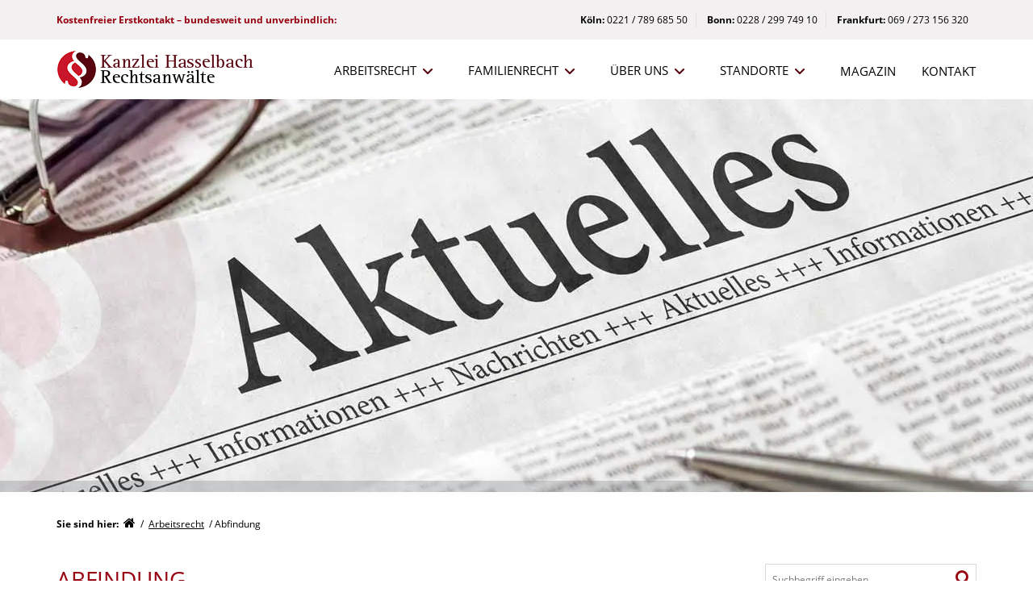

--- FILE ---
content_type: text/html; charset=UTF-8
request_url: https://www.kanzlei-hasselbach.de/category/arbeitsrecht/abfindung/
body_size: 30347
content:
<!DOCTYPE html>
<html lang="de">
<head>
<script> window.dataLayer = window.dataLayer || []; </script>
	<meta charset="UTF-8">
	<meta name="viewport" content="width=device-width, initial-scale=1">
	<link rel="profile" href="http://gmpg.org/xfn/11">
		<script data-cfasync="false" data-no-defer="1" data-no-minify="1" data-no-optimize="1">var ewww_webp_supported=!1;function check_webp_feature(A,e){var w;e=void 0!==e?e:function(){},ewww_webp_supported?e(ewww_webp_supported):((w=new Image).onload=function(){ewww_webp_supported=0<w.width&&0<w.height,e&&e(ewww_webp_supported)},w.onerror=function(){e&&e(!1)},w.src="data:image/webp;base64,"+{alpha:"UklGRkoAAABXRUJQVlA4WAoAAAAQAAAAAAAAAAAAQUxQSAwAAAARBxAR/Q9ERP8DAABWUDggGAAAABQBAJ0BKgEAAQAAAP4AAA3AAP7mtQAAAA=="}[A])}check_webp_feature("alpha");</script><script data-cfasync="false" data-no-defer="1" data-no-minify="1" data-no-optimize="1">var Arrive=function(c,w){"use strict";if(c.MutationObserver&&"undefined"!=typeof HTMLElement){var r,a=0,u=(r=HTMLElement.prototype.matches||HTMLElement.prototype.webkitMatchesSelector||HTMLElement.prototype.mozMatchesSelector||HTMLElement.prototype.msMatchesSelector,{matchesSelector:function(e,t){return e instanceof HTMLElement&&r.call(e,t)},addMethod:function(e,t,r){var a=e[t];e[t]=function(){return r.length==arguments.length?r.apply(this,arguments):"function"==typeof a?a.apply(this,arguments):void 0}},callCallbacks:function(e,t){t&&t.options.onceOnly&&1==t.firedElems.length&&(e=[e[0]]);for(var r,a=0;r=e[a];a++)r&&r.callback&&r.callback.call(r.elem,r.elem);t&&t.options.onceOnly&&1==t.firedElems.length&&t.me.unbindEventWithSelectorAndCallback.call(t.target,t.selector,t.callback)},checkChildNodesRecursively:function(e,t,r,a){for(var i,n=0;i=e[n];n++)r(i,t,a)&&a.push({callback:t.callback,elem:i}),0<i.childNodes.length&&u.checkChildNodesRecursively(i.childNodes,t,r,a)},mergeArrays:function(e,t){var r,a={};for(r in e)e.hasOwnProperty(r)&&(a[r]=e[r]);for(r in t)t.hasOwnProperty(r)&&(a[r]=t[r]);return a},toElementsArray:function(e){return e=void 0!==e&&("number"!=typeof e.length||e===c)?[e]:e}}),e=(l.prototype.addEvent=function(e,t,r,a){a={target:e,selector:t,options:r,callback:a,firedElems:[]};return this._beforeAdding&&this._beforeAdding(a),this._eventsBucket.push(a),a},l.prototype.removeEvent=function(e){for(var t,r=this._eventsBucket.length-1;t=this._eventsBucket[r];r--)e(t)&&(this._beforeRemoving&&this._beforeRemoving(t),(t=this._eventsBucket.splice(r,1))&&t.length&&(t[0].callback=null))},l.prototype.beforeAdding=function(e){this._beforeAdding=e},l.prototype.beforeRemoving=function(e){this._beforeRemoving=e},l),t=function(i,n){var o=new e,l=this,s={fireOnAttributesModification:!1};return o.beforeAdding(function(t){var e=t.target;e!==c.document&&e!==c||(e=document.getElementsByTagName("html")[0]);var r=new MutationObserver(function(e){n.call(this,e,t)}),a=i(t.options);r.observe(e,a),t.observer=r,t.me=l}),o.beforeRemoving(function(e){e.observer.disconnect()}),this.bindEvent=function(e,t,r){t=u.mergeArrays(s,t);for(var a=u.toElementsArray(this),i=0;i<a.length;i++)o.addEvent(a[i],e,t,r)},this.unbindEvent=function(){var r=u.toElementsArray(this);o.removeEvent(function(e){for(var t=0;t<r.length;t++)if(this===w||e.target===r[t])return!0;return!1})},this.unbindEventWithSelectorOrCallback=function(r){var a=u.toElementsArray(this),i=r,e="function"==typeof r?function(e){for(var t=0;t<a.length;t++)if((this===w||e.target===a[t])&&e.callback===i)return!0;return!1}:function(e){for(var t=0;t<a.length;t++)if((this===w||e.target===a[t])&&e.selector===r)return!0;return!1};o.removeEvent(e)},this.unbindEventWithSelectorAndCallback=function(r,a){var i=u.toElementsArray(this);o.removeEvent(function(e){for(var t=0;t<i.length;t++)if((this===w||e.target===i[t])&&e.selector===r&&e.callback===a)return!0;return!1})},this},i=new function(){var s={fireOnAttributesModification:!1,onceOnly:!1,existing:!1};function n(e,t,r){return!(!u.matchesSelector(e,t.selector)||(e._id===w&&(e._id=a++),-1!=t.firedElems.indexOf(e._id)))&&(t.firedElems.push(e._id),!0)}var c=(i=new t(function(e){var t={attributes:!1,childList:!0,subtree:!0};return e.fireOnAttributesModification&&(t.attributes=!0),t},function(e,i){e.forEach(function(e){var t=e.addedNodes,r=e.target,a=[];null!==t&&0<t.length?u.checkChildNodesRecursively(t,i,n,a):"attributes"===e.type&&n(r,i)&&a.push({callback:i.callback,elem:r}),u.callCallbacks(a,i)})})).bindEvent;return i.bindEvent=function(e,t,r){t=void 0===r?(r=t,s):u.mergeArrays(s,t);var a=u.toElementsArray(this);if(t.existing){for(var i=[],n=0;n<a.length;n++)for(var o=a[n].querySelectorAll(e),l=0;l<o.length;l++)i.push({callback:r,elem:o[l]});if(t.onceOnly&&i.length)return r.call(i[0].elem,i[0].elem);setTimeout(u.callCallbacks,1,i)}c.call(this,e,t,r)},i},o=new function(){var a={};function i(e,t){return u.matchesSelector(e,t.selector)}var n=(o=new t(function(){return{childList:!0,subtree:!0}},function(e,r){e.forEach(function(e){var t=e.removedNodes,e=[];null!==t&&0<t.length&&u.checkChildNodesRecursively(t,r,i,e),u.callCallbacks(e,r)})})).bindEvent;return o.bindEvent=function(e,t,r){t=void 0===r?(r=t,a):u.mergeArrays(a,t),n.call(this,e,t,r)},o};d(HTMLElement.prototype),d(NodeList.prototype),d(HTMLCollection.prototype),d(HTMLDocument.prototype),d(Window.prototype);var n={};return s(i,n,"unbindAllArrive"),s(o,n,"unbindAllLeave"),n}function l(){this._eventsBucket=[],this._beforeAdding=null,this._beforeRemoving=null}function s(e,t,r){u.addMethod(t,r,e.unbindEvent),u.addMethod(t,r,e.unbindEventWithSelectorOrCallback),u.addMethod(t,r,e.unbindEventWithSelectorAndCallback)}function d(e){e.arrive=i.bindEvent,s(i,e,"unbindArrive"),e.leave=o.bindEvent,s(o,e,"unbindLeave")}}(window,void 0),ewww_webp_supported=!1;function check_webp_feature(e,t){var r;ewww_webp_supported?t(ewww_webp_supported):((r=new Image).onload=function(){ewww_webp_supported=0<r.width&&0<r.height,t(ewww_webp_supported)},r.onerror=function(){t(!1)},r.src="data:image/webp;base64,"+{alpha:"UklGRkoAAABXRUJQVlA4WAoAAAAQAAAAAAAAAAAAQUxQSAwAAAARBxAR/Q9ERP8DAABWUDggGAAAABQBAJ0BKgEAAQAAAP4AAA3AAP7mtQAAAA==",animation:"UklGRlIAAABXRUJQVlA4WAoAAAASAAAAAAAAAAAAQU5JTQYAAAD/////AABBTk1GJgAAAAAAAAAAAAAAAAAAAGQAAABWUDhMDQAAAC8AAAAQBxAREYiI/gcA"}[e])}function ewwwLoadImages(e){if(e){for(var t=document.querySelectorAll(".batch-image img, .image-wrapper a, .ngg-pro-masonry-item a, .ngg-galleria-offscreen-seo-wrapper a"),r=0,a=t.length;r<a;r++)ewwwAttr(t[r],"data-src",t[r].getAttribute("data-webp")),ewwwAttr(t[r],"data-thumbnail",t[r].getAttribute("data-webp-thumbnail"));for(var i=document.querySelectorAll("div.woocommerce-product-gallery__image"),r=0,a=i.length;r<a;r++)ewwwAttr(i[r],"data-thumb",i[r].getAttribute("data-webp-thumb"))}for(var n=document.querySelectorAll("video"),r=0,a=n.length;r<a;r++)ewwwAttr(n[r],"poster",e?n[r].getAttribute("data-poster-webp"):n[r].getAttribute("data-poster-image"));for(var o,l=document.querySelectorAll("img.ewww_webp_lazy_load"),r=0,a=l.length;r<a;r++)e&&(ewwwAttr(l[r],"data-lazy-srcset",l[r].getAttribute("data-lazy-srcset-webp")),ewwwAttr(l[r],"data-srcset",l[r].getAttribute("data-srcset-webp")),ewwwAttr(l[r],"data-lazy-src",l[r].getAttribute("data-lazy-src-webp")),ewwwAttr(l[r],"data-src",l[r].getAttribute("data-src-webp")),ewwwAttr(l[r],"data-orig-file",l[r].getAttribute("data-webp-orig-file")),ewwwAttr(l[r],"data-medium-file",l[r].getAttribute("data-webp-medium-file")),ewwwAttr(l[r],"data-large-file",l[r].getAttribute("data-webp-large-file")),null!=(o=l[r].getAttribute("srcset"))&&!1!==o&&o.includes("R0lGOD")&&ewwwAttr(l[r],"src",l[r].getAttribute("data-lazy-src-webp"))),l[r].className=l[r].className.replace(/\bewww_webp_lazy_load\b/,"");for(var s=document.querySelectorAll(".ewww_webp"),r=0,a=s.length;r<a;r++)e?(ewwwAttr(s[r],"srcset",s[r].getAttribute("data-srcset-webp")),ewwwAttr(s[r],"src",s[r].getAttribute("data-src-webp")),ewwwAttr(s[r],"data-orig-file",s[r].getAttribute("data-webp-orig-file")),ewwwAttr(s[r],"data-medium-file",s[r].getAttribute("data-webp-medium-file")),ewwwAttr(s[r],"data-large-file",s[r].getAttribute("data-webp-large-file")),ewwwAttr(s[r],"data-large_image",s[r].getAttribute("data-webp-large_image")),ewwwAttr(s[r],"data-src",s[r].getAttribute("data-webp-src"))):(ewwwAttr(s[r],"srcset",s[r].getAttribute("data-srcset-img")),ewwwAttr(s[r],"src",s[r].getAttribute("data-src-img"))),s[r].className=s[r].className.replace(/\bewww_webp\b/,"ewww_webp_loaded");window.jQuery&&jQuery.fn.isotope&&jQuery.fn.imagesLoaded&&(jQuery(".fusion-posts-container-infinite").imagesLoaded(function(){jQuery(".fusion-posts-container-infinite").hasClass("isotope")&&jQuery(".fusion-posts-container-infinite").isotope()}),jQuery(".fusion-portfolio:not(.fusion-recent-works) .fusion-portfolio-wrapper").imagesLoaded(function(){jQuery(".fusion-portfolio:not(.fusion-recent-works) .fusion-portfolio-wrapper").isotope()}))}function ewwwWebPInit(e){ewwwLoadImages(e),ewwwNggLoadGalleries(e),document.arrive(".ewww_webp",function(){ewwwLoadImages(e)}),document.arrive(".ewww_webp_lazy_load",function(){ewwwLoadImages(e)}),document.arrive("videos",function(){ewwwLoadImages(e)}),"loading"==document.readyState?document.addEventListener("DOMContentLoaded",ewwwJSONParserInit):("undefined"!=typeof galleries&&ewwwNggParseGalleries(e),ewwwWooParseVariations(e))}function ewwwAttr(e,t,r){null!=r&&!1!==r&&e.setAttribute(t,r)}function ewwwJSONParserInit(){"undefined"!=typeof galleries&&check_webp_feature("alpha",ewwwNggParseGalleries),check_webp_feature("alpha",ewwwWooParseVariations)}function ewwwWooParseVariations(e){if(e)for(var t=document.querySelectorAll("form.variations_form"),r=0,a=t.length;r<a;r++){var i=t[r].getAttribute("data-product_variations"),n=!1;try{for(var o in i=JSON.parse(i))void 0!==i[o]&&void 0!==i[o].image&&(void 0!==i[o].image.src_webp&&(i[o].image.src=i[o].image.src_webp,n=!0),void 0!==i[o].image.srcset_webp&&(i[o].image.srcset=i[o].image.srcset_webp,n=!0),void 0!==i[o].image.full_src_webp&&(i[o].image.full_src=i[o].image.full_src_webp,n=!0),void 0!==i[o].image.gallery_thumbnail_src_webp&&(i[o].image.gallery_thumbnail_src=i[o].image.gallery_thumbnail_src_webp,n=!0),void 0!==i[o].image.thumb_src_webp&&(i[o].image.thumb_src=i[o].image.thumb_src_webp,n=!0));n&&ewwwAttr(t[r],"data-product_variations",JSON.stringify(i))}catch(e){}}}function ewwwNggParseGalleries(e){if(e)for(var t in galleries){var r=galleries[t];galleries[t].images_list=ewwwNggParseImageList(r.images_list)}}function ewwwNggLoadGalleries(e){e&&document.addEventListener("ngg.galleria.themeadded",function(e,t){window.ngg_galleria._create_backup=window.ngg_galleria.create,window.ngg_galleria.create=function(e,t){var r=$(e).data("id");return galleries["gallery_"+r].images_list=ewwwNggParseImageList(galleries["gallery_"+r].images_list),window.ngg_galleria._create_backup(e,t)}})}function ewwwNggParseImageList(e){for(var t in e){var r=e[t];if(void 0!==r["image-webp"]&&(e[t].image=r["image-webp"],delete e[t]["image-webp"]),void 0!==r["thumb-webp"]&&(e[t].thumb=r["thumb-webp"],delete e[t]["thumb-webp"]),void 0!==r.full_image_webp&&(e[t].full_image=r.full_image_webp,delete e[t].full_image_webp),void 0!==r.srcsets)for(var a in r.srcsets)nggSrcset=r.srcsets[a],void 0!==r.srcsets[a+"-webp"]&&(e[t].srcsets[a]=r.srcsets[a+"-webp"],delete e[t].srcsets[a+"-webp"]);if(void 0!==r.full_srcsets)for(var i in r.full_srcsets)nggFSrcset=r.full_srcsets[i],void 0!==r.full_srcsets[i+"-webp"]&&(e[t].full_srcsets[i]=r.full_srcsets[i+"-webp"],delete e[t].full_srcsets[i+"-webp"])}return e}check_webp_feature("alpha",ewwwWebPInit);</script><meta name='robots' content='index, follow, max-image-preview:large, max-snippet:-1, max-video-preview:-1' />
	<style>img:is([sizes="auto" i], [sizes^="auto," i]) { contain-intrinsic-size: 3000px 1500px }</style>
	
	<!-- This site is optimized with the Yoast SEO plugin v26.3 - https://yoast.com/wordpress/plugins/seo/ -->
	<title>Abfindung | Kanzlei Hasselbach</title>
<link crossorigin data-rocket-preconnect href="https://www.googletagmanager.com" rel="preconnect">
<link crossorigin data-rocket-preconnect href="https://advoad5.ucs.biz" rel="preconnect">
<link crossorigin data-rocket-preconnect href="https://b.delivery.consentmanager.net" rel="preconnect">
<link crossorigin data-rocket-preconnect href="https://cdn.consentmanager.net" rel="preconnect"><link rel="preload" data-rocket-preload as="image" href="https://www.kanzlei-hasselbach.de/relaunch/wp-content/themes/hasselbach-theme/img/banner/aktuelles.jpg" fetchpriority="high">
	<meta name="description" content="Abfindungen werden bei Kündigungen oder Aufhebungen gezahlt. Die Höhe der Abfindung ist individuell. Es gibt keinen generellen Anspruch auf Abfindung." />
	<link rel="canonical" href="https://www.kanzlei-hasselbach.de/category/arbeitsrecht/abfindung/" />
	<link rel="next" href="https://www.kanzlei-hasselbach.de/category/arbeitsrecht/abfindung/page/2/" />
	<script type="application/ld+json" class="yoast-schema-graph">{"@context":"https://schema.org","@graph":[{"@type":"CollectionPage","@id":"https://www.kanzlei-hasselbach.de/category/arbeitsrecht/abfindung/","url":"https://www.kanzlei-hasselbach.de/category/arbeitsrecht/abfindung/","name":"Abfindung | Kanzlei Hasselbach","isPartOf":{"@id":"https://www.kanzlei-hasselbach.de/#website"},"primaryImageOfPage":{"@id":"https://www.kanzlei-hasselbach.de/category/arbeitsrecht/abfindung/#primaryimage"},"image":{"@id":"https://www.kanzlei-hasselbach.de/category/arbeitsrecht/abfindung/#primaryimage"},"thumbnailUrl":"https://www.kanzlei-hasselbach.de/relaunch/wp-content/uploads/2014/05/Fotolia_55686574_Subscription_XXL-1.jpg","description":"Abfindungen werden bei Kündigungen oder Aufhebungen gezahlt. Die Höhe der Abfindung ist individuell. Es gibt keinen generellen Anspruch auf Abfindung.","breadcrumb":{"@id":"https://www.kanzlei-hasselbach.de/category/arbeitsrecht/abfindung/#breadcrumb"},"inLanguage":"de"},{"@type":"ImageObject","inLanguage":"de","@id":"https://www.kanzlei-hasselbach.de/category/arbeitsrecht/abfindung/#primaryimage","url":"https://www.kanzlei-hasselbach.de/relaunch/wp-content/uploads/2014/05/Fotolia_55686574_Subscription_XXL-1.jpg","contentUrl":"https://www.kanzlei-hasselbach.de/relaunch/wp-content/uploads/2014/05/Fotolia_55686574_Subscription_XXL-1.jpg","width":848,"height":565,"caption":"© Edler von Rabenstein - Fotolia.com"},{"@type":"BreadcrumbList","@id":"https://www.kanzlei-hasselbach.de/category/arbeitsrecht/abfindung/#breadcrumb","itemListElement":[{"@type":"ListItem","position":1,"name":"Home","item":"https://www.kanzlei-hasselbach.de/"},{"@type":"ListItem","position":2,"name":"Arbeitsrecht","item":"https://www.kanzlei-hasselbach.de/category/arbeitsrecht/"},{"@type":"ListItem","position":3,"name":"Abfindung"}]},{"@type":"WebSite","@id":"https://www.kanzlei-hasselbach.de/#website","url":"https://www.kanzlei-hasselbach.de/","name":"Kanzlei Hasselbach","description":"","potentialAction":[{"@type":"SearchAction","target":{"@type":"EntryPoint","urlTemplate":"https://www.kanzlei-hasselbach.de/?s={search_term_string}"},"query-input":{"@type":"PropertyValueSpecification","valueRequired":true,"valueName":"search_term_string"}}],"inLanguage":"de"}]}</script>
	<!-- / Yoast SEO plugin. -->


<link rel='dns-prefetch' href='//www.kanzlei-hasselbach.de' />
<link rel="alternate" type="application/rss+xml" title="Kanzlei Hasselbach &raquo; Feed" href="https://www.kanzlei-hasselbach.de/feed/" />
<link rel="alternate" type="application/rss+xml" title="Kanzlei Hasselbach &raquo; Kommentar-Feed" href="https://www.kanzlei-hasselbach.de/comments/feed/" />
<link rel="alternate" type="application/rss+xml" title="Kanzlei Hasselbach &raquo; Abfindung Kategorie-Feed" href="https://www.kanzlei-hasselbach.de/category/arbeitsrecht/abfindung/feed/" />
<style id='wp-emoji-styles-inline-css' type='text/css'>

	img.wp-smiley, img.emoji {
		display: inline !important;
		border: none !important;
		box-shadow: none !important;
		height: 1em !important;
		width: 1em !important;
		margin: 0 0.07em !important;
		vertical-align: -0.1em !important;
		background: none !important;
		padding: 0 !important;
	}
</style>
<link rel='stylesheet' id='wp-block-library-css' href='https://www.kanzlei-hasselbach.de/relaunch/wp-includes/css/dist/block-library/style.min.css?ver=6.8.3' type='text/css' media='all' />
<style id='classic-theme-styles-inline-css' type='text/css'>
/*! This file is auto-generated */
.wp-block-button__link{color:#fff;background-color:#32373c;border-radius:9999px;box-shadow:none;text-decoration:none;padding:calc(.667em + 2px) calc(1.333em + 2px);font-size:1.125em}.wp-block-file__button{background:#32373c;color:#fff;text-decoration:none}
</style>
<style id='global-styles-inline-css' type='text/css'>
:root{--wp--preset--aspect-ratio--square: 1;--wp--preset--aspect-ratio--4-3: 4/3;--wp--preset--aspect-ratio--3-4: 3/4;--wp--preset--aspect-ratio--3-2: 3/2;--wp--preset--aspect-ratio--2-3: 2/3;--wp--preset--aspect-ratio--16-9: 16/9;--wp--preset--aspect-ratio--9-16: 9/16;--wp--preset--color--black: #000000;--wp--preset--color--cyan-bluish-gray: #abb8c3;--wp--preset--color--white: #ffffff;--wp--preset--color--pale-pink: #f78da7;--wp--preset--color--vivid-red: #cf2e2e;--wp--preset--color--luminous-vivid-orange: #ff6900;--wp--preset--color--luminous-vivid-amber: #fcb900;--wp--preset--color--light-green-cyan: #7bdcb5;--wp--preset--color--vivid-green-cyan: #00d084;--wp--preset--color--pale-cyan-blue: #8ed1fc;--wp--preset--color--vivid-cyan-blue: #0693e3;--wp--preset--color--vivid-purple: #9b51e0;--wp--preset--gradient--vivid-cyan-blue-to-vivid-purple: linear-gradient(135deg,rgba(6,147,227,1) 0%,rgb(155,81,224) 100%);--wp--preset--gradient--light-green-cyan-to-vivid-green-cyan: linear-gradient(135deg,rgb(122,220,180) 0%,rgb(0,208,130) 100%);--wp--preset--gradient--luminous-vivid-amber-to-luminous-vivid-orange: linear-gradient(135deg,rgba(252,185,0,1) 0%,rgba(255,105,0,1) 100%);--wp--preset--gradient--luminous-vivid-orange-to-vivid-red: linear-gradient(135deg,rgba(255,105,0,1) 0%,rgb(207,46,46) 100%);--wp--preset--gradient--very-light-gray-to-cyan-bluish-gray: linear-gradient(135deg,rgb(238,238,238) 0%,rgb(169,184,195) 100%);--wp--preset--gradient--cool-to-warm-spectrum: linear-gradient(135deg,rgb(74,234,220) 0%,rgb(151,120,209) 20%,rgb(207,42,186) 40%,rgb(238,44,130) 60%,rgb(251,105,98) 80%,rgb(254,248,76) 100%);--wp--preset--gradient--blush-light-purple: linear-gradient(135deg,rgb(255,206,236) 0%,rgb(152,150,240) 100%);--wp--preset--gradient--blush-bordeaux: linear-gradient(135deg,rgb(254,205,165) 0%,rgb(254,45,45) 50%,rgb(107,0,62) 100%);--wp--preset--gradient--luminous-dusk: linear-gradient(135deg,rgb(255,203,112) 0%,rgb(199,81,192) 50%,rgb(65,88,208) 100%);--wp--preset--gradient--pale-ocean: linear-gradient(135deg,rgb(255,245,203) 0%,rgb(182,227,212) 50%,rgb(51,167,181) 100%);--wp--preset--gradient--electric-grass: linear-gradient(135deg,rgb(202,248,128) 0%,rgb(113,206,126) 100%);--wp--preset--gradient--midnight: linear-gradient(135deg,rgb(2,3,129) 0%,rgb(40,116,252) 100%);--wp--preset--font-size--small: 13px;--wp--preset--font-size--medium: 20px;--wp--preset--font-size--large: 36px;--wp--preset--font-size--x-large: 42px;--wp--preset--spacing--20: 0.44rem;--wp--preset--spacing--30: 0.67rem;--wp--preset--spacing--40: 1rem;--wp--preset--spacing--50: 1.5rem;--wp--preset--spacing--60: 2.25rem;--wp--preset--spacing--70: 3.38rem;--wp--preset--spacing--80: 5.06rem;--wp--preset--shadow--natural: 6px 6px 9px rgba(0, 0, 0, 0.2);--wp--preset--shadow--deep: 12px 12px 50px rgba(0, 0, 0, 0.4);--wp--preset--shadow--sharp: 6px 6px 0px rgba(0, 0, 0, 0.2);--wp--preset--shadow--outlined: 6px 6px 0px -3px rgba(255, 255, 255, 1), 6px 6px rgba(0, 0, 0, 1);--wp--preset--shadow--crisp: 6px 6px 0px rgba(0, 0, 0, 1);}:where(.is-layout-flex){gap: 0.5em;}:where(.is-layout-grid){gap: 0.5em;}body .is-layout-flex{display: flex;}.is-layout-flex{flex-wrap: wrap;align-items: center;}.is-layout-flex > :is(*, div){margin: 0;}body .is-layout-grid{display: grid;}.is-layout-grid > :is(*, div){margin: 0;}:where(.wp-block-columns.is-layout-flex){gap: 2em;}:where(.wp-block-columns.is-layout-grid){gap: 2em;}:where(.wp-block-post-template.is-layout-flex){gap: 1.25em;}:where(.wp-block-post-template.is-layout-grid){gap: 1.25em;}.has-black-color{color: var(--wp--preset--color--black) !important;}.has-cyan-bluish-gray-color{color: var(--wp--preset--color--cyan-bluish-gray) !important;}.has-white-color{color: var(--wp--preset--color--white) !important;}.has-pale-pink-color{color: var(--wp--preset--color--pale-pink) !important;}.has-vivid-red-color{color: var(--wp--preset--color--vivid-red) !important;}.has-luminous-vivid-orange-color{color: var(--wp--preset--color--luminous-vivid-orange) !important;}.has-luminous-vivid-amber-color{color: var(--wp--preset--color--luminous-vivid-amber) !important;}.has-light-green-cyan-color{color: var(--wp--preset--color--light-green-cyan) !important;}.has-vivid-green-cyan-color{color: var(--wp--preset--color--vivid-green-cyan) !important;}.has-pale-cyan-blue-color{color: var(--wp--preset--color--pale-cyan-blue) !important;}.has-vivid-cyan-blue-color{color: var(--wp--preset--color--vivid-cyan-blue) !important;}.has-vivid-purple-color{color: var(--wp--preset--color--vivid-purple) !important;}.has-black-background-color{background-color: var(--wp--preset--color--black) !important;}.has-cyan-bluish-gray-background-color{background-color: var(--wp--preset--color--cyan-bluish-gray) !important;}.has-white-background-color{background-color: var(--wp--preset--color--white) !important;}.has-pale-pink-background-color{background-color: var(--wp--preset--color--pale-pink) !important;}.has-vivid-red-background-color{background-color: var(--wp--preset--color--vivid-red) !important;}.has-luminous-vivid-orange-background-color{background-color: var(--wp--preset--color--luminous-vivid-orange) !important;}.has-luminous-vivid-amber-background-color{background-color: var(--wp--preset--color--luminous-vivid-amber) !important;}.has-light-green-cyan-background-color{background-color: var(--wp--preset--color--light-green-cyan) !important;}.has-vivid-green-cyan-background-color{background-color: var(--wp--preset--color--vivid-green-cyan) !important;}.has-pale-cyan-blue-background-color{background-color: var(--wp--preset--color--pale-cyan-blue) !important;}.has-vivid-cyan-blue-background-color{background-color: var(--wp--preset--color--vivid-cyan-blue) !important;}.has-vivid-purple-background-color{background-color: var(--wp--preset--color--vivid-purple) !important;}.has-black-border-color{border-color: var(--wp--preset--color--black) !important;}.has-cyan-bluish-gray-border-color{border-color: var(--wp--preset--color--cyan-bluish-gray) !important;}.has-white-border-color{border-color: var(--wp--preset--color--white) !important;}.has-pale-pink-border-color{border-color: var(--wp--preset--color--pale-pink) !important;}.has-vivid-red-border-color{border-color: var(--wp--preset--color--vivid-red) !important;}.has-luminous-vivid-orange-border-color{border-color: var(--wp--preset--color--luminous-vivid-orange) !important;}.has-luminous-vivid-amber-border-color{border-color: var(--wp--preset--color--luminous-vivid-amber) !important;}.has-light-green-cyan-border-color{border-color: var(--wp--preset--color--light-green-cyan) !important;}.has-vivid-green-cyan-border-color{border-color: var(--wp--preset--color--vivid-green-cyan) !important;}.has-pale-cyan-blue-border-color{border-color: var(--wp--preset--color--pale-cyan-blue) !important;}.has-vivid-cyan-blue-border-color{border-color: var(--wp--preset--color--vivid-cyan-blue) !important;}.has-vivid-purple-border-color{border-color: var(--wp--preset--color--vivid-purple) !important;}.has-vivid-cyan-blue-to-vivid-purple-gradient-background{background: var(--wp--preset--gradient--vivid-cyan-blue-to-vivid-purple) !important;}.has-light-green-cyan-to-vivid-green-cyan-gradient-background{background: var(--wp--preset--gradient--light-green-cyan-to-vivid-green-cyan) !important;}.has-luminous-vivid-amber-to-luminous-vivid-orange-gradient-background{background: var(--wp--preset--gradient--luminous-vivid-amber-to-luminous-vivid-orange) !important;}.has-luminous-vivid-orange-to-vivid-red-gradient-background{background: var(--wp--preset--gradient--luminous-vivid-orange-to-vivid-red) !important;}.has-very-light-gray-to-cyan-bluish-gray-gradient-background{background: var(--wp--preset--gradient--very-light-gray-to-cyan-bluish-gray) !important;}.has-cool-to-warm-spectrum-gradient-background{background: var(--wp--preset--gradient--cool-to-warm-spectrum) !important;}.has-blush-light-purple-gradient-background{background: var(--wp--preset--gradient--blush-light-purple) !important;}.has-blush-bordeaux-gradient-background{background: var(--wp--preset--gradient--blush-bordeaux) !important;}.has-luminous-dusk-gradient-background{background: var(--wp--preset--gradient--luminous-dusk) !important;}.has-pale-ocean-gradient-background{background: var(--wp--preset--gradient--pale-ocean) !important;}.has-electric-grass-gradient-background{background: var(--wp--preset--gradient--electric-grass) !important;}.has-midnight-gradient-background{background: var(--wp--preset--gradient--midnight) !important;}.has-small-font-size{font-size: var(--wp--preset--font-size--small) !important;}.has-medium-font-size{font-size: var(--wp--preset--font-size--medium) !important;}.has-large-font-size{font-size: var(--wp--preset--font-size--large) !important;}.has-x-large-font-size{font-size: var(--wp--preset--font-size--x-large) !important;}
:where(.wp-block-post-template.is-layout-flex){gap: 1.25em;}:where(.wp-block-post-template.is-layout-grid){gap: 1.25em;}
:where(.wp-block-columns.is-layout-flex){gap: 2em;}:where(.wp-block-columns.is-layout-grid){gap: 2em;}
:root :where(.wp-block-pullquote){font-size: 1.5em;line-height: 1.6;}
</style>
<link rel='stylesheet' id='wpa-css-css' href='https://www.kanzlei-hasselbach.de/relaunch/wp-content/plugins/honeypot/includes/css/wpa.css?ver=2.3.04' type='text/css' media='all' />
<link rel='stylesheet' id='scrollup-css-css' href='https://www.kanzlei-hasselbach.de/relaunch/wp-content/plugins/smooth-scroll-up/css/scrollup.css?ver=6.8.3' type='text/css' media='all' />
<link rel='stylesheet' id='tabs_style-css' href='https://www.kanzlei-hasselbach.de/relaunch/wp-content/plugins/tabs/assets/front/css/style.css?ver=6.8.3' type='text/css' media='all' />
<link rel='stylesheet' id='tabs.themes-css' href='https://www.kanzlei-hasselbach.de/relaunch/wp-content/plugins/tabs/assets/global/css/tabs.themes.css?ver=6.8.3' type='text/css' media='all' />
<link rel='stylesheet' id='responsive-tabs-css' href='https://www.kanzlei-hasselbach.de/relaunch/wp-content/plugins/tabs/assets/front/css/responsive-tabs.css?ver=6.8.3' type='text/css' media='all' />
<link rel='stylesheet' id='widgetopts-styles-css' href='https://www.kanzlei-hasselbach.de/relaunch/wp-content/plugins/widget-options/assets/css/widget-options.css?ver=4.1.3' type='text/css' media='all' />
<link rel='stylesheet' id='custom_styles-css' href='https://www.kanzlei-hasselbach.de/relaunch/wp-content/themes/hasselbach-theme/custom.css?ver=6.8.3' type='text/css' media='all' />
<link rel='stylesheet' id='hasselbach_style-css' href='https://www.kanzlei-hasselbach.de/relaunch/wp-content/themes/hasselbach-theme/css/app.css?ver=1.0' type='text/css' media='all' />
<link rel='stylesheet' id='lightslider-css-css' href='https://www.kanzlei-hasselbach.de/relaunch/wp-content/themes/hasselbach-theme/css/lightslider.css?ver=6.8.3' type='text/css' media='all' />
<link rel='stylesheet' id='slb_core-css' href='https://www.kanzlei-hasselbach.de/relaunch/wp-content/plugins/simple-lightbox/client/css/app.css?ver=2.9.4' type='text/css' media='all' />
<script type="text/javascript" src="https://www.kanzlei-hasselbach.de/relaunch/wp-includes/js/jquery/jquery.min.js?ver=3.7.1" id="jquery-core-js"></script>
<script type="text/javascript" src="https://www.kanzlei-hasselbach.de/relaunch/wp-includes/js/jquery/jquery-migrate.min.js?ver=3.4.1" id="jquery-migrate-js"></script>
<script type="text/javascript" id="email-download-link-js-extra">
/* <![CDATA[ */
var ed_data = {"messages":{"ed_required_field":"Please fill in the required field.","ed_invalid_name":"Name seems invalid.","ed_invalid_email":"Email address seems invalid.","ed_unexpected_error":"Oops.. Unexpected error occurred.","ed_sent_successfull":"Download link sent successfully to your email address.","ed_select_downloads":"Please select your downloads.","ed_invalid_captcha":"Robot verification failed, please try again.","ed_toofast_message":"You are trying to submit too fast. try again in 1 minute.","ed_blocked_message1":"Your submission is not accepted due to security reason. Please contact admin.","ed_blocked_message2":"Entered name or email contains a word that is not allowed. Please contact admin."},"ed_ajax_url":"https:\/\/www.kanzlei-hasselbach.de\/relaunch\/wp-admin\/admin-ajax.php"};
/* ]]> */
</script>
<script type="text/javascript" src="https://www.kanzlei-hasselbach.de/relaunch/wp-content/plugins/email-download-link/inc/email-download-link.js?ver=2.2" id="email-download-link-js"></script>
<script type="text/javascript" src="https://www.kanzlei-hasselbach.de/relaunch/wp-content/plugins/tabs/assets/front/js/jquery.responsiveTabs.js?ver=6.8.3" id="jquery.responsiveTabs-js"></script>
<script type="text/javascript" src="https://www.kanzlei-hasselbach.de/relaunch/wp-content/themes/hasselbach-theme/assets/javascript/app.js?ver=1" id="hasselbach-script-js"></script>
<link rel="https://api.w.org/" href="https://www.kanzlei-hasselbach.de/wp-json/" /><link rel="alternate" title="JSON" type="application/json" href="https://www.kanzlei-hasselbach.de/wp-json/wp/v2/categories/59" /><link rel="EditURI" type="application/rsd+xml" title="RSD" href="https://www.kanzlei-hasselbach.de/relaunch/xmlrpc.php?rsd" />
<style>.ed_form_message.success { color: #008000; }.ed_form_message.error { color: #ff0000; }.ed_form_message.boterror { color: #ff0000; }</style><style type="text/css">@-webkit-keyframes fadeInRight {
  from {
    opacity: 0;
    -webkit-transform: translate3d(100%, 0, 0);
    transform: translate3d(100%, 0, 0);
  }

  to {
    opacity: 1;
    -webkit-transform: none;
    transform: none;
  }
}

@keyframes fadeInRight {
  from {
    opacity: 0;
    -webkit-transform: translate3d(100%, 0, 0);
    transform: translate3d(100%, 0, 0);
  }

  to {
    opacity: 1;
    -webkit-transform: none;
    transform: none;
  }
}

.scrollUp{
  -webkit-animation-name: fadeInRight;
  animation-name: fadeInRight;
-webkit-animation-duration: 2s;
            animation-duration: 2s;
            -webkit-animation-fill-mode: both;
            animation-fill-mode: both;
}

.fa-arrow-circle-up {bottom: 100px; color: #888;}</style><script type="text/javascript">
	window._wp_rp_static_base_url = 'https://wprp.zemanta.com/static/';
	window._wp_rp_wp_ajax_url = "https://www.kanzlei-hasselbach.de/relaunch/wp-admin/admin-ajax.php";
	window._wp_rp_plugin_version = '3.6.4';
	window._wp_rp_post_id = '18151';
	window._wp_rp_num_rel_posts = '6';
	window._wp_rp_thumbnails = true;
	window._wp_rp_post_title = 'Abfindung+nach+K%C3%BCndigung%3A+Wann+besteht+ein+Anspruch%3F';
	window._wp_rp_post_tags = ['abfindung', 'arbeitsrecht', 'k%C3%BCndigung', 'fr', 'de', 'au', 'von', 'die', 'und', 'ol', 'da', 'lia', 'dem', 'golden', 'sog', 'um', 'der', 'bei'];
	window._wp_rp_promoted_content = true;
</script>
<style type="text/css">
.related_post_title {
}
ul.related_post {
}
ul.related_post li {
}
ul.related_post li a {
}
ul.related_post li img {
}
.wp_rp_title {display:block;}</style>
<link rel="icon" href="https://www.kanzlei-hasselbach.de/relaunch/wp-content/uploads/2020/05/hb-favicon.png" sizes="32x32" />
<link rel="icon" href="https://www.kanzlei-hasselbach.de/relaunch/wp-content/uploads/2020/05/hb-favicon.png" sizes="192x192" />
<link rel="apple-touch-icon" href="https://www.kanzlei-hasselbach.de/relaunch/wp-content/uploads/2020/05/hb-favicon.png" />
<meta name="msapplication-TileImage" content="https://www.kanzlei-hasselbach.de/relaunch/wp-content/uploads/2020/05/hb-favicon.png" />
		<style type="text/css" id="wp-custom-css">
			.man-inhalt  ol {
    border: none !important;
}
ol.randlos:first-of-type li {margin-left: 1.25rem;}

ol.randlos:first-of-type li:before {border: none;}

/******************************/

/*Breadcrumb */
.fa-home span {display: none;}

/* Korrektur rote Linie */
.rote-linie ol {padding-top: 0 !important; padding-bottom: 0 !important;}

.ausrufezeichen ol, .der-fall ol, .tipp ol, .rechenbeispiel ol {margin-bottom: 0 !important;}

/** Share-Buttons **/
.share {padding-top:5px;}
.swp_flatFresh {margin-bottom:0 !important;}
.swp_email a[href^="mailto"] {margin-top: 0;}
h1[itemprop=headline] {padding-top: 20px !important;}

/* Bild-Overlay */

.overlay_inhalt {
	max-width: 73.125rem;
    margin-left: auto;
    margin-right: auto;
	font-size:120%;
}

.page-id-2180 .site-banner .featured-image .decor-badge,
.page-id-1051 .site-banner .featured-image .decor-badge,
.page-id-934 .site-banner .featured-image .decor-badge,
.page-id-1288 .site-banner .featured-image .decor-badge,
.page-id-1496 .site-banner .featured-image .decor-badge,
.page-id-860 .site-banner .featured-image .decor-badge,
.page-id-1312 .site-banner .featured-image .decor-badge,
.page-id-9651 .site-banner .featured-image .decor-badge,
.page-id-9691 .site-banner .featured-image .decor-badge,
.page-id-1245 .site-banner .featured-image .decor-badge,
.page-id-1416 .site-banner .featured-image .decor-badge,
.page-id-1573 .site-banner .featured-image .decor-badge,
.page-id-3064 .site-banner .featured-image .decor-badge,
.page-id-3399 .site-banner .featured-image .decor-badge,
.page-id-4201 .site-banner .featured-image .decor-badge,
.page-id-1879 .site-banner .featured-image .decor-badge,
.page-id-9351 .site-banner .featured-image .decor-badge,
.page-id-9659 .site-banner .featured-image .decor-badge,
.page-id-2896 .site-banner .featured-image .decor-badge,
.page-id-762 .site-banner .featured-image .decor-badge,
.page-id-2909 .site-banner .featured-image .decor-badge,
.page-id-2903 .site-banner .featured-image .decor-badge,
.page-id-6705 .site-banner .featured-image .decor-badge,
.page-id-6738 .site-banner .featured-image .decor-badge,
.page-id-6740 .site-banner .featured-image .decor-badge,
.page-id-6744 .site-banner .featured-image .decor-badge,
.page-id-6742 .site-banner .featured-image .decor-badge,
.page-id-5506 .site-banner .featured-image .decor-badge,
.page-id-16625 .site-banner .featured-image .decor-badge,
.page-id-16647 .site-banner .featured-image .decor-badge,
.page-id-16660 .site-banner .featured-image .decor-badge
{
    height: 28%;
    background:rgba(255,255,255,0.6);
	opacity:1;
}

.decor-badge .overlay_text
	{
	padding: 15px;
	color: #970010;
	float: left;
}

.decor-badge .ol_titel
	{
	text-transform: none;
	font-size: 1.5em;
	font-weight: bold;
	margin-top: 0.4em;
    line-height: 1.2em;
	}

.decor-badge .overlay_bild {
	padding: 15px;
	float: right;
}


@media screen and (max-width: 39.9375em) and (min-width: 0em)
 	{
.page-id-2180 .site-banner .featured-image .decor-badge,
.page-id-1051 .site-banner .featured-image .decor-badge,
.page-id-934 .site-banner .featured-image .decor-badge,
.page-id-1288 .site-banner .featured-image .decor-badge,
.page-id-1496 .site-banner .featured-image .decor-badge,
.page-id-860 .site-banner .featured-image .decor-badge,
.page-id-1312 .site-banner .featured-image .decor-badge,
.page-id-9651 .site-banner .featured-image .decor-badge,
.page-id-9691 .site-banner .featured-image .decor-badge,
.page-id-1245 .site-banner .featured-image .decor-badge,
.page-id-1416 .site-banner .featured-image .decor-badge,
.page-id-1573 .site-banner .featured-image .decor-badge,
.page-id-3064 .site-banner .featured-image .decor-badge,
.page-id-3399 .site-banner .featured-image .decor-badge,
.page-id-4201 .site-banner .featured-image .decor-badge,
.page-id-1879 .site-banner .featured-image .decor-badge,
.page-id-9351 .site-banner .featured-image .decor-badge,
.page-id-9659 .site-banner .featured-image .decor-badge,
.page-id-2896 .site-banner .featured-image .decor-badge,
.page-id-762 .site-banner .featured-image .decor-badge,
.page-id-2909 .site-banner .featured-image .decor-badge,
.page-id-2903 .site-banner .featured-image .decor-badge,
.page-id-6705 .site-banner .featured-image .decor-badge,
.page-id-6738 .site-banner .featured-image .decor-badge,
.page-id-6740 .site-banner .featured-image .decor-badge,
.page-id-6742 .site-banner .featured-image .decor-badge,
.page-id-5506 .site-banner .featured-image .decor-badge,
.page-id-16625 .site-banner .featured-image .decor-badge,
.page-id-16647 .site-banner .featured-image .decor-badge,
.page-id-16660 .site-banner .featured-image .decor-badge
	{height: 60%;}

.page-id-6744 .site-banner .featured-image .decor-badge {height: 80%;}


.overlay_inhalt {font-size: 100%;}
}

@media screen and (max-width: 40em) and (min-width: 0em)
 	{
.decor-badge .overlay_bild
	{display: none;}
	}

/* Kontaktformular */
.hb-contact-fixed-height textarea {height: 360px;}

.hb-contact-form button i {
	font-size: 40px !important;
}

/*in custom.css übertragen */
.table_center td {text-align: center;}

.table_center thead td {font-weight: normal; vertical-align: top;}

/* keine verw. Beitr. auf Magazin */
.blog #widget_tribe_widget_builder_14306-2 {display: none;}

/* Scheidungskostenrechner-Ergänzung */
.leadViewButton.px-2 
{padding: .5rem;}


@media screen and (min-width: 1024px) {
	#app .profiSearch  [type='number'] {margin: 0 0 .3rem 0;}
    #app .profiSearch .input-label {
        padding-bottom: 8px;
    }
}

@media screen and (max-width: 1024px) {
#app .profiSearch .input-wrapper {
    padding-left: 0px;
}
}

@media screen and (max-width: 480px) {
#app .profiSearch label {
    font-size: .8rem;
}
}

    #table-container {
        width: 100%;
        overflow-x: auto; 
			
			
			/* Ermöglicht horizontales Scrollen auf kleinen Bildschirmen */
    }
    #abfindungstabelle td {
        padding: 8px;
        text-align: center;
        white-space: nowrap; /* Verhindert Zeilenumbrüche in den Zellen */
    }
		</style>
			<link rel="stylesheet" href="https://www.kanzlei-hasselbach.de/relaunch/wp-content/themes/hasselbach-theme/css/divorce.css" />   
	<link rel="stylesheet" type="text/css" href="https://www.kanzlei-hasselbach.de/relaunch/wp-content/themes/hasselbach-theme/slick/slick.css"/>
	<link rel="stylesheet" type="text/css" href="https://www.kanzlei-hasselbach.de/relaunch/wp-content/themes/hasselbach-theme/slick/slick-theme.css"/>
		<!-- Scheidungskostenrechner -->
		<script type="module" crossorigin="" src="https://advoad5.ucs.biz/assets/index.js"></script>
		<link rel="stylesheet" href="https://advoad5.ucs.biz/assets/style.css">
	<!-- Ende: Scheidungskostenrechner -->
		
<style id="rocket-lazyrender-inline-css">[data-wpr-lazyrender] {content-visibility: auto;}</style><meta name="generator" content="WP Rocket 3.20.0.3" data-wpr-features="wpr_preconnect_external_domains wpr_automatic_lazy_rendering wpr_oci wpr_image_dimensions wpr_preload_links wpr_desktop" /></head>

<body class="archive category category-abfindung category-59 wp-theme-hasselbach-theme">
<script data-cfasync="false" data-no-defer="1" data-no-minify="1" data-no-optimize="1">if(typeof ewww_webp_supported==="undefined"){var ewww_webp_supported=!1}if(ewww_webp_supported){document.body.classList.add("webp-support")}</script>
<script>window.gdprAppliesGlobally=true;if(!("cmp_id" in window)||window.cmp_id<1){window.cmp_id=0}if(!("cmp_cdid" in window)){window.cmp_cdid="3691ae8a510c"}if(!("cmp_params" in window)){window.cmp_params=""}if(!("cmp_host" in window)){window.cmp_host="b.delivery.consentmanager.net"}if(!("cmp_cdn" in window)){window.cmp_cdn="cdn.consentmanager.net"}if(!("cmp_proto" in window)){window.cmp_proto="https:"}if(!("cmp_codesrc" in window)){window.cmp_codesrc="1"}window.cmp_getsupportedLangs=function(){var b=["DE","EN","FR","IT","NO","DA","FI","ES","PT","RO","BG","ET","EL","GA","HR","LV","LT","MT","NL","PL","SV","SK","SL","CS","HU","RU","SR","ZH","TR","UK","AR","BS"];if("cmp_customlanguages" in window){for(var a=0;a<window.cmp_customlanguages.length;a++){b.push(window.cmp_customlanguages[a].l.toUpperCase())}}return b};window.cmp_getRTLLangs=function(){var a=["AR"];if("cmp_customlanguages" in window){for(var b=0;b<window.cmp_customlanguages.length;b++){if("r" in window.cmp_customlanguages[b]&&window.cmp_customlanguages[b].r){a.push(window.cmp_customlanguages[b].l)}}}return a};window.cmp_getlang=function(j){if(typeof(j)!="boolean"){j=true}if(j&&typeof(cmp_getlang.usedlang)=="string"&&cmp_getlang.usedlang!==""){return cmp_getlang.usedlang}var g=window.cmp_getsupportedLangs();var c=[];var f=location.hash;var e=location.search;var a="languages" in navigator?navigator.languages:[];if(f.indexOf("cmplang=")!=-1){c.push(f.substr(f.indexOf("cmplang=")+8,2).toUpperCase())}else{if(e.indexOf("cmplang=")!=-1){c.push(e.substr(e.indexOf("cmplang=")+8,2).toUpperCase())}else{if("cmp_setlang" in window&&window.cmp_setlang!=""){c.push(window.cmp_setlang.toUpperCase())}else{if(a.length>0){for(var d=0;d<a.length;d++){c.push(a[d])}}}}}if("language" in navigator){c.push(navigator.language)}if("userLanguage" in navigator){c.push(navigator.userLanguage)}var h="";for(var d=0;d<c.length;d++){var b=c[d].toUpperCase();if(g.indexOf(b)!=-1){h=b;break}if(b.indexOf("-")!=-1){b=b.substr(0,2)}if(g.indexOf(b)!=-1){h=b;break}}if(h==""&&typeof(cmp_getlang.defaultlang)=="string"&&cmp_getlang.defaultlang!==""){return cmp_getlang.defaultlang}else{if(h==""){h="EN"}}h=h.toUpperCase();return h};(function(){var p=document;var r=p.getElementsByTagName;var t=window;var g="";var b="_en";if("cmp_getlang" in t){g=t.cmp_getlang().toLowerCase();if("cmp_customlanguages" in t){for(var k=0;k<t.cmp_customlanguages.length;k++){if(t.cmp_customlanguages[k].l.toUpperCase()==g.toUpperCase()){g="en";break}}}b="_"+g}function j(i,e){var w="";i+="=";var s=i.length;var d=location;if(d.hash.indexOf(i)!=-1){w=d.hash.substr(d.hash.indexOf(i)+s,9999)}else{if(d.search.indexOf(i)!=-1){w=d.search.substr(d.search.indexOf(i)+s,9999)}else{return e}}if(w.indexOf("&")!=-1){w=w.substr(0,w.indexOf("&"))}return w}var m=("cmp_proto" in t)?t.cmp_proto:"https:";if(m!="http:"&&m!="https:"){m="https:"}var n=("cmp_ref" in t)?t.cmp_ref:location.href;var v=p.createElement("script");v.setAttribute("data-cmp-ab","1");var f=j("cmpdesign","cmp_design" in t?t.cmp_design:"");var a=j("cmpregulationkey","cmp_regulationkey" in t?t.cmp_regulationkey:"");var q=j("cmpatt","cmp_att" in t?t.cmp_att:"");v.src=m+"//"+t.cmp_host+"/delivery/cmp.php?"+("cmp_id" in t&&t.cmp_id>0?"id="+t.cmp_id:"")+("cmp_cdid" in t?"&cdid="+t.cmp_cdid:"")+"&h="+encodeURIComponent(n)+(f!=""?"&cmpdesign="+encodeURIComponent(f):"")+(a!=""?"&cmpregulationkey="+encodeURIComponent(a):"")+(q!=""?"&cmpatt="+encodeURIComponent(q):"")+("cmp_params" in t?"&"+t.cmp_params:"")+(p.cookie.length>0?"&__cmpfcc=1":"")+"&l="+g.toLowerCase()+"&o="+(new Date()).getTime();v.type="text/javascript";v.async=true;if(p.currentScript&&p.currentScript.parentElement){p.currentScript.parentElement.appendChild(v)}else{if(p.body){p.body.appendChild(v)}else{var o=r("body");if(o.length==0){o=r("div")}if(o.length==0){o=r("span")}if(o.length==0){o=r("ins")}if(o.length==0){o=r("script")}if(o.length==0){o=r("head")}if(o.length>0){o[0].appendChild(v)}}}var c="js";var h=j("cmpdebugunminimized","cmpdebugunminimized" in t?t.cmpdebugunminimized:0)>0?"":".min";var u=j("cmpdebugcoverage","cmp_debugcoverage" in t?t.cmp_debugcoverage:"");if(u=="1"){c="instrumented";h=""}var v=p.createElement("script");v.src=m+"//"+t.cmp_cdn+"/delivery/"+c+"/cmp"+b+h+".js";v.type="text/javascript";v.setAttribute("data-cmp-ab","1");v.async=true;if(p.currentScript&&p.currentScript.parentElement){p.currentScript.parentElement.appendChild(v)}else{if(p.body){p.body.appendChild(v)}else{var o=r("body");if(o.length==0){o=r("div")}if(o.length==0){o=r("span")}if(o.length==0){o=r("ins")}if(o.length==0){o=r("script")}if(o.length==0){o=r("head")}if(o.length>0){o[0].appendChild(v)}}}})();window.cmp_addFrame=function(b){if(!window.frames[b]){if(document.body){var a=document.createElement("iframe");a.style.cssText="display:none";if("cmp_cdn" in window&&"cmp_ultrablocking" in window&&window.cmp_ultrablocking>0){a.src="//"+window.cmp_cdn+"/delivery/empty.html"}a.name=b;document.body.appendChild(a)}else{window.setTimeout(window.cmp_addFrame,10,b)}}};window.cmp_rc=function(h){var b=document.cookie;var f="";var d=0;while(b!=""&&d<100){d++;while(b.substr(0,1)==" "){b=b.substr(1,b.length)}var g=b.substring(0,b.indexOf("="));if(b.indexOf(";")!=-1){var c=b.substring(b.indexOf("=")+1,b.indexOf(";"))}else{var c=b.substr(b.indexOf("=")+1,b.length)}if(h==g){f=c}var e=b.indexOf(";")+1;if(e==0){e=b.length}b=b.substring(e,b.length)}return(f)};window.cmp_stub=function(){var a=arguments;__cmp.a=__cmp.a||[];if(!a.length){return __cmp.a}else{if(a[0]==="ping"){if(a[1]===2){a[2]({gdprApplies:gdprAppliesGlobally,cmpLoaded:false,cmpStatus:"stub",displayStatus:"hidden",apiVersion:"2.0",cmpId:31},true)}else{a[2](false,true)}}else{if(a[0]==="getUSPData"){a[2]({version:1,uspString:window.cmp_rc("")},true)}else{if(a[0]==="getTCData"){__cmp.a.push([].slice.apply(a))}else{if(a[0]==="addEventListener"||a[0]==="removeEventListener"){__cmp.a.push([].slice.apply(a))}else{if(a.length==4&&a[3]===false){a[2]({},false)}else{__cmp.a.push([].slice.apply(a))}}}}}}};window.cmp_gpp_ping=function(){return{gppVersion:"1.0",cmpStatus:"stub",cmpDisplayStatus:"hidden",supportedAPIs:["tcfca","usnat","usca","usva","usco","usut","usct"],cmpId:31}};window.cmp_gppstub=function(){var a=arguments;__gpp.q=__gpp.q||[];if(!a.length){return __gpp.q}var g=a[0];var f=a.length>1?a[1]:null;var e=a.length>2?a[2]:null;if(g==="ping"){return window.cmp_gpp_ping()}else{if(g==="addEventListener"){__gpp.e=__gpp.e||[];if(!("lastId" in __gpp)){__gpp.lastId=0}__gpp.lastId++;var c=__gpp.lastId;__gpp.e.push({id:c,callback:f});return{eventName:"listenerRegistered",listenerId:c,data:true,pingData:window.cmp_gpp_ping()}}else{if(g==="removeEventListener"){var h=false;__gpp.e=__gpp.e||[];for(var d=0;d<__gpp.e.length;d++){if(__gpp.e[d].id==e){__gpp.e[d].splice(d,1);h=true;break}}return{eventName:"listenerRemoved",listenerId:e,data:h,pingData:window.cmp_gpp_ping()}}else{if(g==="getGPPData"){return{sectionId:3,gppVersion:1,sectionList:[],applicableSections:[0],gppString:"",pingData:window.cmp_gpp_ping()}}else{if(g==="hasSection"||g==="getSection"||g==="getField"){return null}else{__gpp.q.push([].slice.apply(a))}}}}}};window.cmp_msghandler=function(d){var a=typeof d.data==="string";try{var c=a?JSON.parse(d.data):d.data}catch(f){var c=null}if(typeof(c)==="object"&&c!==null&&"__cmpCall" in c){var b=c.__cmpCall;window.__cmp(b.command,b.parameter,function(h,g){var e={__cmpReturn:{returnValue:h,success:g,callId:b.callId}};d.source.postMessage(a?JSON.stringify(e):e,"*")})}if(typeof(c)==="object"&&c!==null&&"__uspapiCall" in c){var b=c.__uspapiCall;window.__uspapi(b.command,b.version,function(h,g){var e={__uspapiReturn:{returnValue:h,success:g,callId:b.callId}};d.source.postMessage(a?JSON.stringify(e):e,"*")})}if(typeof(c)==="object"&&c!==null&&"__tcfapiCall" in c){var b=c.__tcfapiCall;window.__tcfapi(b.command,b.version,function(h,g){var e={__tcfapiReturn:{returnValue:h,success:g,callId:b.callId}};d.source.postMessage(a?JSON.stringify(e):e,"*")},b.parameter)}if(typeof(c)==="object"&&c!==null&&"__gppCall" in c){var b=c.__gppCall;window.__gpp(b.command,function(h,g){var e={__gppReturn:{returnValue:h,success:g,callId:b.callId}};d.source.postMessage(a?JSON.stringify(e):e,"*")},"parameter" in b?b.parameter:null,"version" in b?b.version:1)}};window.cmp_setStub=function(a){if(!(a in window)||(typeof(window[a])!=="function"&&typeof(window[a])!=="object"&&(typeof(window[a])==="undefined"||window[a]!==null))){window[a]=window.cmp_stub;window[a].msgHandler=window.cmp_msghandler;window.addEventListener("message",window.cmp_msghandler,false)}};window.cmp_setGppStub=function(a){if(!(a in window)||(typeof(window[a])!=="function"&&typeof(window[a])!=="object"&&(typeof(window[a])==="undefined"||window[a]!==null))){window[a]=window.cmp_gppstub;window[a].msgHandler=window.cmp_msghandler;window.addEventListener("message",window.cmp_msghandler,false)}};window.cmp_addFrame("__cmpLocator");if(!("cmp_disableusp" in window)||!window.cmp_disableusp){window.cmp_addFrame("__uspapiLocator")}if(!("cmp_disabletcf" in window)||!window.cmp_disabletcf){window.cmp_addFrame("__tcfapiLocator")}if(!("cmp_disablegpp" in window)||!window.cmp_disablegpp){window.cmp_addFrame("__gppLocator")}window.cmp_setStub("__cmp");if(!("cmp_disabletcf" in window)||!window.cmp_disabletcf){window.cmp_setStub("__tcfapi")}if(!("cmp_disableusp" in window)||!window.cmp_disableusp){window.cmp_setStub("__uspapi")}if(!("cmp_disablegpp" in window)||!window.cmp_disablegpp){window.cmp_setGppStub("__gpp")};</script>
<!-- Google Tag Manager -->
<noscript>
	<iframe class="cmplazyload" data-cmp-vendor="s905" data-cmp-src="//www.googletagmanager.com/ns.html?id=GTM-RVXC"
	        height="0" width="0" style="display:none;visibility:hidden"></iframe>
</noscript>
<script type="text/plain" class="cmplazyload" data-cmp-vendor="s905">(function (w, d, s, l, i) {
		w[l] = w[l] || [];
		w[l].push({
			'gtm.start': new Date().getTime(), event: 'gtm.js'
		});
		var f                          = d.getElementsByTagName(s)[0],
		    j = d.createElement(s), dl = l != 'dataLayer' ? '&l=' + l : '';
		j.async                        = true;
		j.src                          =
			'//www.googletagmanager.com/gtm.js?id=' + i + dl;
		f.parentNode.insertBefore(j, f);
	})(window, document, 'script', 'dataLayer', 'GTM-RVXC');</script>
<!-- End Google Tag Manager -->

<!-- Weiterleitung des Kontaktformulars -->
<script>
document.addEventListener( 'wpcf7mailsent', function( event ) {
        if ( '16643' == event.detail.contactFormId ) {
            location = 'https://www.kanzlei-hasselbach.de/kontakt/message-sent/';
        } else {
            location = 'https://www.kanzlei-hasselbach.de/kontakt/nachricht-versendet/';
        }
    }, false );
</script>


<div  class="top-bar quick-contact">
	<div  class="row">
		<div  class="small-12 column clearfix">
			<div class="quick-contact-content">
				<b>
					<span class="show-for-small-only">Kostenfreier Erstkontakt:</span>
					<span class="show-for-medium">Kostenfreier Erstkontakt – bundesweit und unverbindlich:</span>
				</b>
				<a href="tel:+4922178968550"><span class="mobile-number hide-for-medium-up" id="telefontracking_quickcontact_koeln">0221 / 789 685 50</span></a>
				<div class="hide-for-small-only">
								<div class="textwidget"><ul class="hide-for-small-only">
<li><strong>Köln:</strong> <a href="tel:+4922178968550"><span id="telefontracking_koeln">0221 / 789 685 50</span></a></li>
<li><strong>Bonn:</strong> <a href="tel:022829974910">0228 / 299 749 10</a></li>
<li><strong>Frankfurt:</strong> <a href="tel:+4969273156320"><span id="telefontracking_frankfurt">069 / 273 156 320</span></a></li>
</ul>
</div>
						</div>
			</div>
		</div>
	</div>
</div>
<div  id="hb-mobile-sticky-scrollup" data-sticky-container>

	<div  class="sticky-erstkontakt show-for-small-only">
		<b><span>Kostenfreier Erstkontakt:</span></b>
		<a href="tel:+4922178968550"><span class="mobile-number hide-for-medium-up" id="telefontracking_quickcontact_koeln">0221 / 789 685 50</span></a>
	</div>

	<!-- Logo & Burger Menü Button -->
	<div  class="title-bar cleafix" data-responsive-toggle="main-menu" data-hide-for="large">
		<a href="https://www.kanzlei-hasselbach.de/">
			<img width="243" height="46" src="[data-uri]" alt="Logo Kanzlei Hasselbach" data-src-img="https://www.kanzlei-hasselbach.de/relaunch/wp-content/themes/hasselbach-theme/img/hb-logo.png" data-src-webp="https://www.kanzlei-hasselbach.de/relaunch/wp-content/themes/hasselbach-theme/img/hb-logo.png.webp" data-eio="j" class="ewww_webp"><noscript><img width="243" height="46" src="https://www.kanzlei-hasselbach.de/relaunch/wp-content/themes/hasselbach-theme/img/hb-logo.png" alt="Logo Kanzlei Hasselbach"></noscript>
		</a>
		<button class="menu-icon " type="button" data-toggle></button>
		<div  class="title-bar-title show-for-sr">Menu</div>
	</div>

	<div  class="top-bar main-nav sticky" id="main-menu" data-sticky data-top-anchor="hb-mobile-sticky-scrollup" data-options="marginTop:0;">
		<div  class="row">
			<div class="top-bar-left show-for-large">
				<ul class="menu">
					<li class="topbar-title">
						<a href="https://www.kanzlei-hasselbach.de/">
							<img width="243" height="46" src="[data-uri]"
							     alt="Logo Kanzlei Hasselbach" data-src-img="https://www.kanzlei-hasselbach.de/relaunch/wp-content/themes/hasselbach-theme/img/hb-logo.png" data-src-webp="https://www.kanzlei-hasselbach.de/relaunch/wp-content/themes/hasselbach-theme/img/hb-logo.png.webp" data-eio="j" class="ewww_webp"><noscript><img width="243" height="46" src="https://www.kanzlei-hasselbach.de/relaunch/wp-content/themes/hasselbach-theme/img/hb-logo.png"
							     alt="Logo Kanzlei Hasselbach"></noscript>
						</a>
					</li>
				</ul>
			</div>
			<div class="top-bar-left show-on-sticky">
				<button class="header-dropdown-toggle" data-toggle="menu-dropdown">
					<img width="29" height="17" src="[data-uri]"
					     alt="Menu Burger" data-src-img="https://www.kanzlei-hasselbach.de/relaunch/wp-content/themes/hasselbach-theme/img/icon_menue.png" data-src-webp="https://www.kanzlei-hasselbach.de/relaunch/wp-content/themes/hasselbach-theme/img/icon_menue.png.webp" data-eio="j" class="ewww_webp"><noscript><img width="29" height="17" src="https://www.kanzlei-hasselbach.de/relaunch/wp-content/themes/hasselbach-theme/img/icon_menue.png"
					     alt="Menu Burger"></noscript>
					Menü
				</button>
				<div class="dropdown-pane" id="menu-dropdown" data-dropdown>
					<ul id="menu-header_nav" class="menu vertical" data-responsive-menu="accordion large-dropdown"><li id="menu-item-535" class="menu-item menu-item-type-post_type menu-item-object-page menu-item-has-children menu-item-535"><a href="https://www.kanzlei-hasselbach.de/rechtsgebiete/arbeitsrecht/">Arbeitsrecht<span class="arrow"></span></a>
<ul class='menu'>
	<li id="menu-item-5001" class="menu-item menu-item-type-post_type menu-item-object-page menu-item-5001"><a href="https://www.kanzlei-hasselbach.de/rechtsanwalt-arbeitsrecht-koeln/">Köln</a></li>
	<li id="menu-item-9721" class="menu-item menu-item-type-post_type menu-item-object-page menu-item-9721"><a href="https://www.kanzlei-hasselbach.de/rechtsanwalt-arbeitsrecht-bonn/">Bonn</a></li>
	<li id="menu-item-5005" class="menu-item menu-item-type-post_type menu-item-object-page menu-item-5005"><a href="https://www.kanzlei-hasselbach.de/rechtsanwalt-arbeitsrecht-frankfurt/">Frankfurt</a></li>
	<li id="menu-item-12405" class="menu-item menu-item-type-post_type menu-item-object-page menu-item-12405"><a href="https://www.kanzlei-hasselbach.de/rechtsgebiete/arbeitsrecht/kuendigungsschutz/">Kündigung und Kündigungsschutz</a></li>
	<li id="menu-item-12400" class="menu-item menu-item-type-post_type menu-item-object-page menu-item-12400"><a href="https://www.kanzlei-hasselbach.de/rechtsgebiete/arbeitsrecht/aufhebungsvertrag/">Aufhebungsvertrag</a></li>
	<li id="menu-item-12429" class="menu-item menu-item-type-post_type menu-item-object-page menu-item-12429"><a href="https://www.kanzlei-hasselbach.de/rechtsgebiete/arbeitsrecht/abfindung/">Abfindung</a></li>
	<li id="menu-item-13528" class="menu-item menu-item-type-post_type menu-item-object-page menu-item-13528"><a href="https://www.kanzlei-hasselbach.de/rechtsgebiete/arbeitsrecht/abfindungsrechner/">Abfindungsrechner</a></li>
	<li id="menu-item-14099" class="menu-item menu-item-type-post_type menu-item-object-page menu-item-14099"><a href="https://www.kanzlei-hasselbach.de/rechtsgebiete/arbeitsrecht/betriebsraete/">Betriebsräte</a></li>
	<li id="menu-item-14100" class="menu-item menu-item-type-post_type menu-item-object-page menu-item-14100"><a href="https://www.kanzlei-hasselbach.de/rechtsgebiete/arbeitsrecht/arbeitgeber/">Arbeitgeber</a></li>
	<li id="menu-item-12414" class="menu-item menu-item-type-post_type menu-item-object-page menu-item-12414"><a href="https://www.kanzlei-hasselbach.de/rechtsgebiete/arbeitsrecht/abmahnung/">Abmahnung</a></li>
	<li id="menu-item-12423" class="menu-item menu-item-type-post_type menu-item-object-page menu-item-12423"><a href="https://www.kanzlei-hasselbach.de/rechtsgebiete/arbeitsrecht/arbeitsvertrag/">Arbeitsvertrag</a></li>
	<li id="menu-item-12411" class="menu-item menu-item-type-post_type menu-item-object-page menu-item-12411"><a href="https://www.kanzlei-hasselbach.de/rechtsgebiete/arbeitsrecht/arbeitszeugnis/">Arbeitszeugnis</a></li>
	<li id="menu-item-12394" class="menu-item menu-item-type-post_type menu-item-object-page menu-item-12394"><a href="https://www.kanzlei-hasselbach.de/rechtsgebiete/arbeitsrecht/arbeitsunfall/">Arbeitsunfall</a></li>
</ul>
</li>
<li id="menu-item-536" class="menu-item menu-item-type-post_type menu-item-object-page menu-item-has-children menu-item-536"><a href="https://www.kanzlei-hasselbach.de/rechtsgebiete/familienrecht/">Familienrecht<span class="arrow"></span></a>
<ul class='menu'>
	<li id="menu-item-5007" class="menu-item menu-item-type-post_type menu-item-object-page menu-item-5007"><a href="https://www.kanzlei-hasselbach.de/rechtsanwalt-familienrecht-koeln/">Köln</a></li>
	<li id="menu-item-9682" class="menu-item menu-item-type-post_type menu-item-object-page menu-item-9682"><a href="https://www.kanzlei-hasselbach.de/rechtsanwalt-familienrecht-bonn/">Bonn</a></li>
	<li id="menu-item-5011" class="menu-item menu-item-type-post_type menu-item-object-page menu-item-5011"><a href="https://www.kanzlei-hasselbach.de/rechtsanwalt-familienrecht-frankfurt/">Frankfurt</a></li>
	<li id="menu-item-17274" class="menu-item menu-item-type-post_type menu-item-object-page menu-item-17274"><a href="https://www.kanzlei-hasselbach.de/rechtsgebiete/familienrecht/scheidungskostenrechner/">Scheidungskostenrechner</a></li>
</ul>
</li>
<li id="menu-item-2684" class="menu-item menu-item-type-post_type menu-item-object-page menu-item-has-children menu-item-2684"><a href="https://www.kanzlei-hasselbach.de/ueber-uns/">Über uns<span class="arrow"></span></a>
<ul class='menu'>
	<li id="menu-item-364" class="menu-item menu-item-type-post_type menu-item-object-page menu-item-364"><a href="https://www.kanzlei-hasselbach.de/ueber-uns/anwaelte/">Anwälte</a></li>
	<li id="menu-item-2686" class="menu-item menu-item-type-post_type menu-item-object-page menu-item-2686"><a href="https://www.kanzlei-hasselbach.de/ueber-uns/bewertungen-und-erfahrungsberichte-unserer-mandanten/">Bewertungen</a></li>
	<li id="menu-item-13945" class="menu-item menu-item-type-post_type menu-item-object-page menu-item-13945"><a href="https://www.kanzlei-hasselbach.de/ueber-uns/kosten/">Kosten</a></li>
	<li id="menu-item-13498" class="menu-item menu-item-type-post_type menu-item-object-page menu-item-13498"><a href="https://www.kanzlei-hasselbach.de/ueber-uns/online-telefon-beratung/">Online- und Telefon-Beratung</a></li>
</ul>
</li>
<li id="menu-item-360" class="menu-item menu-item-type-post_type menu-item-object-page menu-item-has-children menu-item-360"><a href="https://www.kanzlei-hasselbach.de/standorte/">Standorte<span class="arrow"></span></a>
<ul class='menu'>
	<li id="menu-item-532" class="menu-item menu-item-type-post_type menu-item-object-page menu-item-532"><a href="https://www.kanzlei-hasselbach.de/standorte/koeln/">Köln Innenstadt</a></li>
	<li id="menu-item-964" class="menu-item menu-item-type-post_type menu-item-object-page menu-item-964"><a href="https://www.kanzlei-hasselbach.de/standorte/koeln-rodenkirchen/">Köln Rodenkirchen</a></li>
	<li id="menu-item-9567" class="menu-item menu-item-type-post_type menu-item-object-page menu-item-9567"><a href="https://www.kanzlei-hasselbach.de/standorte/bonn/">Bonn</a></li>
	<li id="menu-item-1118" class="menu-item menu-item-type-post_type menu-item-object-page menu-item-1118"><a href="https://www.kanzlei-hasselbach.de/standorte/frankfurt/">Frankfurt</a></li>
</ul>
</li>
<li id="menu-item-363" class="menu-item menu-item-type-post_type menu-item-object-page current_page_parent menu-item-363"><a href="https://www.kanzlei-hasselbach.de/magazin/">Magazin</a></li>
<li id="menu-item-371" class="menu-item menu-item-type-post_type menu-item-object-page menu-item-371"><a href="https://www.kanzlei-hasselbach.de/kontakt/">Kontakt</a></li>
</ul>				</div>
			</div>
			<div class="top-bar-left show-on-sticky">
				<button class="header-dropdown-toggle quick-contact" data-toggle="quick-contact-dropdown">
					Kostenfreier Erstkontakt <i class="fa fa-plus-circle"></i></button>
				<div class="dropdown-pane" id="quick-contact-dropdown" data-dropdown>
					<ul>
						<li><strong>Köln:</strong> <a href="tel:+4922178968550" style="padding:0;"><span id="telefontracking_dropdown_koeln">0221 / 789 685 50</span></a></li>
                        <li><strong>Bonn:</strong> <a href="tel:+4922829974910" style="padding:0;">0228 / 299 749 10</a></li>
						<!--<li><strong>Groß-Gerau:</strong> <span id="telefontracking_dropdown_gg">06152 / 955 901</span></li>       -->
						<li><strong>Frankfurt:</strong> <a href="tel:+4969273156320" style="padding:0;"><span id="telefontracking_dropdown_frankfurt">069 / 273 156 320</span></a></li>

					</ul>
				</div>
			</div>
			<div class="top-bar-right hide-on-sticky">
				<ul id="menu-header_nav-1" class="menu vertical large-horizontal menu" data-responsive-menu="accordion large-dropdown"><li class="menu-item menu-item-type-post_type menu-item-object-page menu-item-has-children menu-item-535"><a href="https://www.kanzlei-hasselbach.de/rechtsgebiete/arbeitsrecht/">Arbeitsrecht<span class="arrow"></span></a>
<ul class='menu'>
	<li class="menu-item menu-item-type-post_type menu-item-object-page menu-item-5001"><a href="https://www.kanzlei-hasselbach.de/rechtsanwalt-arbeitsrecht-koeln/">Köln</a></li>
	<li class="menu-item menu-item-type-post_type menu-item-object-page menu-item-9721"><a href="https://www.kanzlei-hasselbach.de/rechtsanwalt-arbeitsrecht-bonn/">Bonn</a></li>
	<li class="menu-item menu-item-type-post_type menu-item-object-page menu-item-5005"><a href="https://www.kanzlei-hasselbach.de/rechtsanwalt-arbeitsrecht-frankfurt/">Frankfurt</a></li>
	<li class="menu-item menu-item-type-post_type menu-item-object-page menu-item-12405"><a href="https://www.kanzlei-hasselbach.de/rechtsgebiete/arbeitsrecht/kuendigungsschutz/">Kündigung und Kündigungsschutz</a></li>
	<li class="menu-item menu-item-type-post_type menu-item-object-page menu-item-12400"><a href="https://www.kanzlei-hasselbach.de/rechtsgebiete/arbeitsrecht/aufhebungsvertrag/">Aufhebungsvertrag</a></li>
	<li class="menu-item menu-item-type-post_type menu-item-object-page menu-item-12429"><a href="https://www.kanzlei-hasselbach.de/rechtsgebiete/arbeitsrecht/abfindung/">Abfindung</a></li>
	<li class="menu-item menu-item-type-post_type menu-item-object-page menu-item-13528"><a href="https://www.kanzlei-hasselbach.de/rechtsgebiete/arbeitsrecht/abfindungsrechner/">Abfindungsrechner</a></li>
	<li class="menu-item menu-item-type-post_type menu-item-object-page menu-item-14099"><a href="https://www.kanzlei-hasselbach.de/rechtsgebiete/arbeitsrecht/betriebsraete/">Betriebsräte</a></li>
	<li class="menu-item menu-item-type-post_type menu-item-object-page menu-item-14100"><a href="https://www.kanzlei-hasselbach.de/rechtsgebiete/arbeitsrecht/arbeitgeber/">Arbeitgeber</a></li>
	<li class="menu-item menu-item-type-post_type menu-item-object-page menu-item-12414"><a href="https://www.kanzlei-hasselbach.de/rechtsgebiete/arbeitsrecht/abmahnung/">Abmahnung</a></li>
	<li class="menu-item menu-item-type-post_type menu-item-object-page menu-item-12423"><a href="https://www.kanzlei-hasselbach.de/rechtsgebiete/arbeitsrecht/arbeitsvertrag/">Arbeitsvertrag</a></li>
	<li class="menu-item menu-item-type-post_type menu-item-object-page menu-item-12411"><a href="https://www.kanzlei-hasselbach.de/rechtsgebiete/arbeitsrecht/arbeitszeugnis/">Arbeitszeugnis</a></li>
	<li class="menu-item menu-item-type-post_type menu-item-object-page menu-item-12394"><a href="https://www.kanzlei-hasselbach.de/rechtsgebiete/arbeitsrecht/arbeitsunfall/">Arbeitsunfall</a></li>
</ul>
</li>
<li class="menu-item menu-item-type-post_type menu-item-object-page menu-item-has-children menu-item-536"><a href="https://www.kanzlei-hasselbach.de/rechtsgebiete/familienrecht/">Familienrecht<span class="arrow"></span></a>
<ul class='menu'>
	<li class="menu-item menu-item-type-post_type menu-item-object-page menu-item-5007"><a href="https://www.kanzlei-hasselbach.de/rechtsanwalt-familienrecht-koeln/">Köln</a></li>
	<li class="menu-item menu-item-type-post_type menu-item-object-page menu-item-9682"><a href="https://www.kanzlei-hasselbach.de/rechtsanwalt-familienrecht-bonn/">Bonn</a></li>
	<li class="menu-item menu-item-type-post_type menu-item-object-page menu-item-5011"><a href="https://www.kanzlei-hasselbach.de/rechtsanwalt-familienrecht-frankfurt/">Frankfurt</a></li>
	<li class="menu-item menu-item-type-post_type menu-item-object-page menu-item-17274"><a href="https://www.kanzlei-hasselbach.de/rechtsgebiete/familienrecht/scheidungskostenrechner/">Scheidungskostenrechner</a></li>
</ul>
</li>
<li class="menu-item menu-item-type-post_type menu-item-object-page menu-item-has-children menu-item-2684"><a href="https://www.kanzlei-hasselbach.de/ueber-uns/">Über uns<span class="arrow"></span></a>
<ul class='menu'>
	<li class="menu-item menu-item-type-post_type menu-item-object-page menu-item-364"><a href="https://www.kanzlei-hasselbach.de/ueber-uns/anwaelte/">Anwälte</a></li>
	<li class="menu-item menu-item-type-post_type menu-item-object-page menu-item-2686"><a href="https://www.kanzlei-hasselbach.de/ueber-uns/bewertungen-und-erfahrungsberichte-unserer-mandanten/">Bewertungen</a></li>
	<li class="menu-item menu-item-type-post_type menu-item-object-page menu-item-13945"><a href="https://www.kanzlei-hasselbach.de/ueber-uns/kosten/">Kosten</a></li>
	<li class="menu-item menu-item-type-post_type menu-item-object-page menu-item-13498"><a href="https://www.kanzlei-hasselbach.de/ueber-uns/online-telefon-beratung/">Online- und Telefon-Beratung</a></li>
</ul>
</li>
<li class="menu-item menu-item-type-post_type menu-item-object-page menu-item-has-children menu-item-360"><a href="https://www.kanzlei-hasselbach.de/standorte/">Standorte<span class="arrow"></span></a>
<ul class='menu'>
	<li class="menu-item menu-item-type-post_type menu-item-object-page menu-item-532"><a href="https://www.kanzlei-hasselbach.de/standorte/koeln/">Köln Innenstadt</a></li>
	<li class="menu-item menu-item-type-post_type menu-item-object-page menu-item-964"><a href="https://www.kanzlei-hasselbach.de/standorte/koeln-rodenkirchen/">Köln Rodenkirchen</a></li>
	<li class="menu-item menu-item-type-post_type menu-item-object-page menu-item-9567"><a href="https://www.kanzlei-hasselbach.de/standorte/bonn/">Bonn</a></li>
	<li class="menu-item menu-item-type-post_type menu-item-object-page menu-item-1118"><a href="https://www.kanzlei-hasselbach.de/standorte/frankfurt/">Frankfurt</a></li>
</ul>
</li>
<li class="menu-item menu-item-type-post_type menu-item-object-page current_page_parent menu-item-363"><a href="https://www.kanzlei-hasselbach.de/magazin/">Magazin</a></li>
<li class="menu-item menu-item-type-post_type menu-item-object-page menu-item-371"><a href="https://www.kanzlei-hasselbach.de/kontakt/">Kontakt</a></li>
</ul>			</div>
			<div class="top-bar-right show-on-sticky hide-for-medium-only">
				<ul class="horizontal menu social">
					<li>
						<a href="https://www.facebook.com/Kanzlei.Hasselbach/" target="_blank">
			              <span class="fa-stack">
			                <i class="fa fa-square fa-stack-2x"></i>
			                <i class="fa fa-facebook fa-stack-1x"></i>
			              </span>
						</a>
					</li>
					<li>
						<a href="https://www.youtube.com/channel/UCXzhec4TmIFHemPF5XbS4jA" target="_blank">
			              <span class="fa-stack">
			                <i class="fa fa-square fa-stack-2x"></i>
			                <i class="fa fa-youtube fa-stack-1x"></i>
			              </span>
						</a>
					</li>
					<li>
						<a href="http://instagram.com/kanzleihasselbach/" target="_blank">
			              <span class="fa-stack">
			                <i class="fa fa-square fa-stack-2x"></i>
			                <i class="fa fa-instagram fa-stack-1x"></i>
			              </span>
						</a>
					</li>
				</ul>
			</div>
		</div>
	</div>
</div>

<div  id="page">

<div  class="site-banner clearfix">
  <div  class="featured-image magazine float-center">
    <div class="decor-badge"></div>
  </div>
</div>

<div  class="row">
  <div  class="small-12 column">
    <p class="breadcrumbs">	Sie sind hier:
<span><span><a href="https://www.kanzlei-hasselbach.de/"><i class="fa fa-home"><span>Home</span></i></a></span> / <span><a href="https://www.kanzlei-hasselbach.de/category/arbeitsrecht/">Arbeitsrecht</a></span> / <span class="breadcrumb_last" aria-current="page">Abfindung</span></span></p>  </div>
</div>

<div  class="row category-page">
  <div  class="small-12 medium-7 large-9 column">
    <h1 class="half-margin-bottom">Abfindung</h1>
    <hr class="section">
    
          <div  class="row">
            <div class="large-4 column">
              <img width="387" height="310" class="alignnone ewww_webp" src="[data-uri]" alt="Abfindung" data-src-img="https://www.kanzlei-hasselbach.de/relaunch/wp-content/themes/hasselbach-theme/images/abfindung.jpg" data-src-webp="https://www.kanzlei-hasselbach.de/relaunch/wp-content/themes/hasselbach-theme/images/abfindung.jpg.webp" data-eio="j"><noscript><img width="387" height="310" class="alignnone" src="https://www.kanzlei-hasselbach.de/relaunch/wp-content/themes/hasselbach-theme/images/abfindung.jpg" alt="Abfindung"></noscript>
            </div>
            <div class="large-8 column">
              <p>Mit einer Abfindung soll dem Arbeitnehmer die Beendigung des Arbeitsverhältnisses erleichtert werden. Grundsätzlich ist sie eine freiwillige Zahlung des Arbeitgebers, wenn sie nicht bereits in Arbeits- oder Tarifvertrag vorgeschrieben ist. Auch Richter können im Kündigungsschutzprozess eine Abfindung vorschlagen, ein Anspruch auf Abfindung besteht aber grundsätzlich nicht.<br />
Besonders häufig werden Abfindungen in Verbindung mit Aufhebungsverträgen gezahlt. Damit versuchen Arbeitgeber unkündbare oder nur schwer kündbare Angestellte aus dem Betrieb zu entfernen. Die Höhe der Abfindung liegt meistens bei einem halben Bruttomonatsgehalt pro Beschäftigungsjahr. Vorsicht ist jedoch beim Arbeitslosengeld geboten. Je nach den Umständen kann die Arbeitsagentur wegen der Auflösung des Arbeitsverhältnisses in Verbindung mit einer Abfindungszahlung eine Sperrfrist verhängen.<br />
Abfindungen werden bei Kündigungen oder Aufhebungen gezahlt. Dabei ist die Höhe der Abfindung individuell, es gibt keinen generellen Anspruch auf eine Abfindung.</p>
            </div>
          </div>
    
    <div  class="row">
      <div  class="small-12 column">
        <div  class="row">
	<div class="small-12 column half-margin-top">
		<h2 class="category-title">Alle Artikel zum Thema "Abfindung"</h2>
	</div>
</div>

		<div class="row">
			<div  class="small-12 column">
				<article itemscope itemtype="http://schema.org/Article" class="post-18151 post type-post status-publish format-standard has-post-thumbnail hentry category-abfindung category-arbeitsrecht category-kuendigung">
					<div class="media-object border-bottom stack-for-small">
													
							<div class="media-object-section">
								<a href="https://www.kanzlei-hasselbach.de/blog/abfindung-nach-kuendigung/">
									<img width="115" height="115" src="https://www.kanzlei-hasselbach.de/relaunch/wp-content/uploads/2014/05/Fotolia_55686574_Subscription_XXL-1-115x115.jpg" class="thumbnail hide-for-small-only wp-post-image" alt="Abfindung nach Kündigung: Wann besteht ein Anspruch?" decoding="async" loading="lazy" srcset="https://www.kanzlei-hasselbach.de/relaunch/wp-content/uploads/2014/05/Fotolia_55686574_Subscription_XXL-1-115x115.jpg 115w, https://www.kanzlei-hasselbach.de/relaunch/wp-content/uploads/2014/05/Fotolia_55686574_Subscription_XXL-1-150x150.jpg 150w" sizes="auto, (max-width: 115px) 100vw, 115px" title="" />								</a>
							</div>
												<div class="media-object-section">
							<h2 itemprop="name"><a href="https://www.kanzlei-hasselbach.de/blog/abfindung-nach-kuendigung/">Abfindung nach Kündigung: Wann besteht ein Anspruch?</a></h2>
							<p>Bei einer Kündigung hoffen viele Arbeitnehmer auf eine Abfindung. Ein automatischer Anspruch besteht jedoch nicht. Wir erläutern, warum Arbeitgeber dennoch oft zahlen und welche Faktoren die Höhe bestimmen.</p>
						</div>
					</div>
				</article>
			</div>
		</div>
			<div class="row">
			<div class="small-12 column">
				<article itemscope itemtype="http://schema.org/Article" class="post-17986 post type-post status-publish format-standard has-post-thumbnail hentry category-abfindung category-arbeitsrecht category-kuendigung">
					<div class="media-object border-bottom stack-for-small">
													
							<div class="media-object-section">
								<a href="https://www.kanzlei-hasselbach.de/blog/kuendigung-wegen-betriebsschliessung/">
									<img width="115" height="115" src="[data-uri]" class="thumbnail hide-for-small-only wp-post-image ewww_webp" alt="Kündigung wegen Betriebsschließung: (Hohe) Abfindung möglich?" decoding="async" loading="lazy" srcset="[data-uri] 1w" sizes="auto, (max-width: 115px) 100vw, 115px" title="" data-src-img="https://www.kanzlei-hasselbach.de/relaunch/wp-content/uploads/2025/09/pic_betriebsschliessung_848x563-115x115.jpg" data-src-webp="https://www.kanzlei-hasselbach.de/relaunch/wp-content/uploads/2025/09/pic_betriebsschliessung_848x563-115x115.jpg.webp" data-srcset-webp="https://www.kanzlei-hasselbach.de/relaunch/wp-content/uploads/2025/09/pic_betriebsschliessung_848x563-115x115.jpg.webp 115w, https://www.kanzlei-hasselbach.de/relaunch/wp-content/uploads/2025/09/pic_betriebsschliessung_848x563-150x150.jpg.webp 150w" data-srcset-img="https://www.kanzlei-hasselbach.de/relaunch/wp-content/uploads/2025/09/pic_betriebsschliessung_848x563-115x115.jpg 115w, https://www.kanzlei-hasselbach.de/relaunch/wp-content/uploads/2025/09/pic_betriebsschliessung_848x563-150x150.jpg 150w" data-eio="j" /><noscript><img width="115" height="115" src="https://www.kanzlei-hasselbach.de/relaunch/wp-content/uploads/2025/09/pic_betriebsschliessung_848x563-115x115.jpg" class="thumbnail hide-for-small-only wp-post-image" alt="Kündigung wegen Betriebsschließung: (Hohe) Abfindung möglich?" decoding="async" loading="lazy" srcset="https://www.kanzlei-hasselbach.de/relaunch/wp-content/uploads/2025/09/pic_betriebsschliessung_848x563-115x115.jpg 115w, https://www.kanzlei-hasselbach.de/relaunch/wp-content/uploads/2025/09/pic_betriebsschliessung_848x563-150x150.jpg 150w" sizes="auto, (max-width: 115px) 100vw, 115px" title="" /></noscript>								</a>
							</div>
												<div class="media-object-section">
							<h2 itemprop="name"><a href="https://www.kanzlei-hasselbach.de/blog/kuendigung-wegen-betriebsschliessung/">Kündigung wegen Betriebsschließung: (Hohe) Abfindung möglich?</a></h2>
							<p>Was gilt bei einer Kündigung wegen Betriebsschließung oder Geschäftsaufgabe? Wir erläutern alles Wichtige zu Voraussetzungen, Abfindung, Fristen und Sonderfällen.</p>
						</div>
					</div>
				</article>
			</div>
		</div>
			<div class="row">
			<div class="small-12 column">
				<article itemscope itemtype="http://schema.org/Article" class="post-17678 post type-post status-publish format-standard has-post-thumbnail hentry category-abfindung category-arbeitsrecht category-aufhebungsvertrag">
					<div class="media-object border-bottom stack-for-small">
													
							<div class="media-object-section">
								<a href="https://www.kanzlei-hasselbach.de/blog/maximale-abfindung-aufhebungsvertrag/">
									<img width="115" height="115" src="https://www.kanzlei-hasselbach.de/relaunch/wp-content/uploads/2014/07/Fotolia_68201920_Subscription_XXL-115x115.jpg" class="thumbnail hide-for-small-only wp-post-image" alt="Abfindungsprogramm von Ford in Köln: Was Betroffene jetzt tun sollten" decoding="async" loading="lazy" srcset="https://www.kanzlei-hasselbach.de/relaunch/wp-content/uploads/2014/07/Fotolia_68201920_Subscription_XXL-115x115.jpg 115w, https://www.kanzlei-hasselbach.de/relaunch/wp-content/uploads/2014/07/Fotolia_68201920_Subscription_XXL-150x150.jpg 150w" sizes="auto, (max-width: 115px) 100vw, 115px" title="" />								</a>
							</div>
												<div class="media-object-section">
							<h2 itemprop="name"><a href="https://www.kanzlei-hasselbach.de/blog/maximale-abfindung-aufhebungsvertrag/">Maximale Abfindung bei Aufhebungsvertrag verhandeln &#8211; so geht&#8217;s</a></h2>
							<p>Arbeitgeber bieten bei Verhandlungen über einen Aufhebungsvertrag häufig eine Abfindung an. Wir erklären, wie Sie mit cleveren Strategien eine höhere Summe herausholen und welche Risiken Sie dabei beachten müssen.</p>
						</div>
					</div>
				</article>
			</div>
		</div>
			<div class="row">
			<div class="small-12 column">
				<article itemscope itemtype="http://schema.org/Article" class="post-16896 post type-post status-publish format-standard has-post-thumbnail hentry category-abfindung category-arbeitsrecht category-kuendigung">
					<div class="media-object border-bottom stack-for-small">
													
							<div class="media-object-section">
								<a href="https://www.kanzlei-hasselbach.de/blog/abfindung-trotz-fristloser-kuendigung/">
									<img width="115" height="115" src="https://www.kanzlei-hasselbach.de/relaunch/wp-content/uploads/2018/11/fristlose_kuendigung_848px-115x115.jpg" class="thumbnail hide-for-small-only wp-post-image" alt="So bekommt man trotz fristloser Kündigung eine Abfindung" decoding="async" loading="lazy" srcset="https://www.kanzlei-hasselbach.de/relaunch/wp-content/uploads/2018/11/fristlose_kuendigung_848px-115x115.jpg 115w, https://www.kanzlei-hasselbach.de/relaunch/wp-content/uploads/2018/11/fristlose_kuendigung_848px-150x150.jpg 150w" sizes="auto, (max-width: 115px) 100vw, 115px" title="" />								</a>
							</div>
												<div class="media-object-section">
							<h2 itemprop="name"><a href="https://www.kanzlei-hasselbach.de/blog/abfindung-trotz-fristloser-kuendigung/">So bekommt man trotz fristloser Kündigung eine Abfindung</a></h2>
							<p>Nach einer fristlosen Kündigung erhalten Sie von einem Tag auf den anderen kein Gehalt mehr. Eine Abfindung kann die Folgen zumindest abmildern. Wir erklären Ihnen, in welchen Fällen Sie nach einer fristlosen Kündigung eine Abfindung erhalten können und was Sie dafür tun müssen.</p>
						</div>
					</div>
				</article>
			</div>
		</div>
			<div class="row">
			<div class="small-12 column">
				<article itemscope itemtype="http://schema.org/Article" class="post-10160 post type-post status-publish format-standard has-post-thumbnail hentry category-abfindung category-arbeitsrecht category-aufhebungsvertrag category-kuendigung">
					<div class="media-object border-bottom stack-for-small">
													
							<div class="media-object-section">
								<a href="https://www.kanzlei-hasselbach.de/blog/anrechnung-abfindung-arbeitslosengeld/">
									<img width="115" height="115" src="https://www.kanzlei-hasselbach.de/relaunch/wp-content/uploads/2017/10/Bild_ALG1_848x566-115x115.jpg" class="thumbnail hide-for-small-only wp-post-image" alt="Ruhenszeit: Anrechnung einer Abfindung auf das ALG" decoding="async" loading="lazy" srcset="https://www.kanzlei-hasselbach.de/relaunch/wp-content/uploads/2017/10/Bild_ALG1_848x566-115x115.jpg 115w, https://www.kanzlei-hasselbach.de/relaunch/wp-content/uploads/2017/10/Bild_ALG1_848x566-150x150.jpg 150w" sizes="auto, (max-width: 115px) 100vw, 115px" title="" />								</a>
							</div>
												<div class="media-object-section">
							<h2 itemprop="name"><a href="https://www.kanzlei-hasselbach.de/blog/anrechnung-abfindung-arbeitslosengeld/">Ruhenszeit: Anrechnung einer Abfindung auf das ALG</a></h2>
							<p>Abfindung und Urlaubsabgeltung werden eigentlich nicht auf das Arbeitslosengeld angerechnet. Es gibt von dieser Grundregel allerdings zwei wichtige Ausnahmen, die Arbeitnehmer kennen sollten.</p>
						</div>
					</div>
				</article>
			</div>
		</div>
			<div class="row">
			<div class="small-12 column">
				<article itemscope itemtype="http://schema.org/Article" class="post-15910 post type-post status-publish format-standard has-post-thumbnail hentry category-abfindung category-arbeitsrecht category-arbeitszeit category-aufhebungsvertrag category-kuendigung">
					<div class="media-object border-bottom stack-for-small">
													
							<div class="media-object-section">
								<a href="https://www.kanzlei-hasselbach.de/blog/kuendigung-und-kurzarbeit/">
									<img width="115" height="115" src="[data-uri]" class="thumbnail hide-for-small-only wp-post-image ewww_webp" alt="Kündigung und Kurzarbeit: Fristen &#8211; Gehalt &#8211; Urlaub" decoding="async" loading="lazy" srcset="[data-uri] 1w" sizes="auto, (max-width: 115px) 100vw, 115px" title="" data-src-img="https://www.kanzlei-hasselbach.de/relaunch/wp-content/uploads/2022/04/pic_kuendigung-kurzarbeit_848x563-115x115.jpg" data-src-webp="https://www.kanzlei-hasselbach.de/relaunch/wp-content/uploads/2022/04/pic_kuendigung-kurzarbeit_848x563-115x115.jpg.webp" data-srcset-webp="https://www.kanzlei-hasselbach.de/relaunch/wp-content/uploads/2022/04/pic_kuendigung-kurzarbeit_848x563-115x115.jpg.webp 115w, https://www.kanzlei-hasselbach.de/relaunch/wp-content/uploads/2022/04/pic_kuendigung-kurzarbeit_848x563-150x150.jpg.webp 150w" data-srcset-img="https://www.kanzlei-hasselbach.de/relaunch/wp-content/uploads/2022/04/pic_kuendigung-kurzarbeit_848x563-115x115.jpg 115w, https://www.kanzlei-hasselbach.de/relaunch/wp-content/uploads/2022/04/pic_kuendigung-kurzarbeit_848x563-150x150.jpg 150w" data-eio="j" /><noscript><img width="115" height="115" src="https://www.kanzlei-hasselbach.de/relaunch/wp-content/uploads/2022/04/pic_kuendigung-kurzarbeit_848x563-115x115.jpg" class="thumbnail hide-for-small-only wp-post-image" alt="Kündigung und Kurzarbeit: Fristen &#8211; Gehalt &#8211; Urlaub" decoding="async" loading="lazy" srcset="https://www.kanzlei-hasselbach.de/relaunch/wp-content/uploads/2022/04/pic_kuendigung-kurzarbeit_848x563-115x115.jpg 115w, https://www.kanzlei-hasselbach.de/relaunch/wp-content/uploads/2022/04/pic_kuendigung-kurzarbeit_848x563-150x150.jpg 150w" sizes="auto, (max-width: 115px) 100vw, 115px" title="" /></noscript>								</a>
							</div>
												<div class="media-object-section">
							<h2 itemprop="name"><a href="https://www.kanzlei-hasselbach.de/blog/kuendigung-und-kurzarbeit/">Kündigung und Kurzarbeit: Fristen &#8211; Gehalt &#8211; Urlaub</a></h2>
							<p>Welche Anforderungen der Arbeitgeber bei Ausspruch einer Kündigung bei Kurzarbeit zu erfüllen hat, wie Sie gegen eine solche Kündigung vorgehen können und in welcher Höhe Ansprüche auf Zahlungen von Gehalt, Urlaubsabgeltung und Arbeitslosengeld entstehen, erfahren Sie hier.</p>
						</div>
					</div>
				</article>
			</div>
		</div>
			<div class="row">
			<div class="small-12 column">
				<article itemscope itemtype="http://schema.org/Article" class="post-4780 post type-post status-publish format-standard has-post-thumbnail hentry category-abfindung category-arbeitsrecht category-kuendigung">
					<div class="media-object border-bottom stack-for-small">
													
							<div class="media-object-section">
								<a href="https://www.kanzlei-hasselbach.de/blog/betriebsbedingte-kuendigung/">
									<img width="115" height="115" src="https://www.kanzlei-hasselbach.de/relaunch/wp-content/uploads/2014/09/Fotolia_94203892_Subscription_XXL-1-115x115.jpg" class="thumbnail hide-for-small-only wp-post-image" alt="Betriebsbedingte Kündigung: Abfindung &#8211; Frist &#8211; Sozialauswahl" decoding="async" loading="lazy" srcset="https://www.kanzlei-hasselbach.de/relaunch/wp-content/uploads/2014/09/Fotolia_94203892_Subscription_XXL-1-115x115.jpg 115w, https://www.kanzlei-hasselbach.de/relaunch/wp-content/uploads/2014/09/Fotolia_94203892_Subscription_XXL-1-150x150.jpg 150w" sizes="auto, (max-width: 115px) 100vw, 115px" title="" />								</a>
							</div>
												<div class="media-object-section">
							<h2 itemprop="name"><a href="https://www.kanzlei-hasselbach.de/blog/betriebsbedingte-kuendigung/">Betriebsbedingte Kündigung: Abfindung &#8211; Frist &#8211; Sozialauswahl</a></h2>
							<p>Selten gelingt eine betriebsbedingte Kündigung ohne jeden Rechtsfehler. Wir schildern, an welche strengen Voraussetzungen die betriebsbedingte Kündigung gebunden ist, was es mit der Sozialauswahl auf sich hat und welche Fristen zu beachten sind. Mit unserem Abfindungsrechner können Sie zudem die Höhe einer möglichen Abfindung ermitteln.</p>
						</div>
					</div>
				</article>
			</div>
		</div>
			<div class="row">
			<div class="small-12 column">
				<article itemscope itemtype="http://schema.org/Article" class="post-4853 post type-post status-publish format-standard has-post-thumbnail hentry category-abfindung category-arbeitsrecht category-kuendigung">
					<div class="media-object border-bottom stack-for-small">
													
							<div class="media-object-section">
								<a href="https://www.kanzlei-hasselbach.de/blog/abfindung-bei-betriebsbedingter-kuendigung/">
									<img width="115" height="115" src="https://www.kanzlei-hasselbach.de/relaunch/wp-content/uploads/2014/09/Fotolia_111503704_Subscription_XXL-1-115x115.jpg" class="thumbnail hide-for-small-only wp-post-image" alt="Abfindung bei betriebsbedingter Kündigung" decoding="async" loading="lazy" srcset="https://www.kanzlei-hasselbach.de/relaunch/wp-content/uploads/2014/09/Fotolia_111503704_Subscription_XXL-1-115x115.jpg 115w, https://www.kanzlei-hasselbach.de/relaunch/wp-content/uploads/2014/09/Fotolia_111503704_Subscription_XXL-1-150x150.jpg 150w" sizes="auto, (max-width: 115px) 100vw, 115px" title="" />								</a>
							</div>
												<div class="media-object-section">
							<h2 itemprop="name"><a href="https://www.kanzlei-hasselbach.de/blog/abfindung-bei-betriebsbedingter-kuendigung/">Abfindung bei betriebsbedingter Kündigung</a></h2>
							<p>Für Arbeitnehmer und Arbeitgeber: Der Abfindungsanspruch nach § 1a KSchG, wie er entsteht, wie er verfällt und welche Vorteile er mit sich bringt.</p>
						</div>
					</div>
				</article>
			</div>
		</div>
			<div class="row">
			<div class="small-12 column">
				<article itemscope itemtype="http://schema.org/Article" class="post-5747 post type-post status-publish format-standard has-post-thumbnail hentry category-abfindung category-arbeitsrecht category-kuendigung">
					<div class="media-object border-bottom stack-for-small">
													
							<div class="media-object-section">
								<a href="https://www.kanzlei-hasselbach.de/blog/kuendigungsschutzklage-fristen-kosten-abfindung/">
									<img width="115" height="115" src="https://www.kanzlei-hasselbach.de/relaunch/wp-content/uploads/2015/07/Fotolia_8798567_Subscription_XL-1-115x115.jpg" class="thumbnail hide-for-small-only wp-post-image" alt="Die Kündigungsschutz&shy;klage: Fristen, Kosten und Abfindung" decoding="async" loading="lazy" srcset="https://www.kanzlei-hasselbach.de/relaunch/wp-content/uploads/2015/07/Fotolia_8798567_Subscription_XL-1-115x115.jpg 115w, https://www.kanzlei-hasselbach.de/relaunch/wp-content/uploads/2015/07/Fotolia_8798567_Subscription_XL-1-150x150.jpg 150w" sizes="auto, (max-width: 115px) 100vw, 115px" title="" />								</a>
							</div>
												<div class="media-object-section">
							<h2 itemprop="name"><a href="https://www.kanzlei-hasselbach.de/blog/kuendigungsschutzklage-fristen-kosten-abfindung/">Die Kündigungsschutz&shy;klage: Fristen, Kosten und Abfindung</a></h2>
							<p>Die Kündigungsschutzklage ist das effektivste Mittel, um sich gegen eine Kündigung am Arbeitsplatz zu wehren. Vor Klageerhebung sind jedoch einige Dinge zu beachten. </p>
						</div>
					</div>
				</article>
			</div>
		</div>
			<div class="row">
			<div class="small-12 column">
				<article itemscope itemtype="http://schema.org/Article" class="post-6926 post type-post status-publish format-standard has-post-thumbnail hentry category-abfindung category-arbeitsrecht category-kuendigung">
					<div class="media-object border-bottom stack-for-small">
													
							<div class="media-object-section">
								<a href="https://www.kanzlei-hasselbach.de/blog/kuendigung-abfindung-oeffentlicher-dienst/">
									<img width="115" height="115" src="https://www.kanzlei-hasselbach.de/relaunch/wp-content/uploads/2016/02/Fotolia_72350656_WavebreakmediaMicro-Fotolia.com_XXL-1-115x115.jpg" class="thumbnail hide-for-small-only wp-post-image" alt="Kündigung und Abfindung im öffentlichen Dienst" decoding="async" loading="lazy" srcset="https://www.kanzlei-hasselbach.de/relaunch/wp-content/uploads/2016/02/Fotolia_72350656_WavebreakmediaMicro-Fotolia.com_XXL-1-115x115.jpg 115w, https://www.kanzlei-hasselbach.de/relaunch/wp-content/uploads/2016/02/Fotolia_72350656_WavebreakmediaMicro-Fotolia.com_XXL-1-150x150.jpg 150w" sizes="auto, (max-width: 115px) 100vw, 115px" title="" />								</a>
							</div>
												<div class="media-object-section">
							<h2 itemprop="name"><a href="https://www.kanzlei-hasselbach.de/blog/kuendigung-abfindung-oeffentlicher-dienst/">Kündigung und Abfindung im öffentlichen Dienst</a></h2>
							<p>Wer unter die Geltung des Tarifvertrags für den öffentlichen Dienst (TVöD) fällt, für den gelten bei einer Kündigung und für eine Abfindung einige Besonderheiten.</p>
						</div>
					</div>
				</article>
			</div>
		</div>
			<div class="row">
			<div class="small-12 column">
				<article itemscope itemtype="http://schema.org/Article" class="post-10484 post type-post status-publish format-standard has-post-thumbnail hentry category-abfindung category-arbeitsrecht category-kuendigung">
					<div class="media-object border-bottom stack-for-small">
													
							<div class="media-object-section">
								<a href="https://www.kanzlei-hasselbach.de/blog/kuendigung-kuendigungsschutz-im-insolvenzverfahren/">
									<img width="115" height="115" src="https://www.kanzlei-hasselbach.de/relaunch/wp-content/uploads/2018/03/Fotolia_77094073_Subscription_XXL-115x115.jpg" class="thumbnail hide-for-small-only wp-post-image" alt="Kündigung und Abfindung im Insolvenzverfahren" decoding="async" loading="lazy" srcset="https://www.kanzlei-hasselbach.de/relaunch/wp-content/uploads/2018/03/Fotolia_77094073_Subscription_XXL-115x115.jpg 115w, https://www.kanzlei-hasselbach.de/relaunch/wp-content/uploads/2018/03/Fotolia_77094073_Subscription_XXL-150x150.jpg 150w" sizes="auto, (max-width: 115px) 100vw, 115px" title="" />								</a>
							</div>
												<div class="media-object-section">
							<h2 itemprop="name"><a href="https://www.kanzlei-hasselbach.de/blog/kuendigung-kuendigungsschutz-im-insolvenzverfahren/">Kündigung und Abfindung im Insolvenzverfahren</a></h2>
							<p>Erfahren Sie, wann eine Kündigung im Insolvenzverfahren des Arbeitgebers zulässig ist und was Sie als Mitarbeiter bei einer Kündigung tun können.</p>
						</div>
					</div>
				</article>
			</div>
		</div>
			<div class="row">
			<div class="small-12 column">
				<article itemscope itemtype="http://schema.org/Article" class="post-11810 post type-post status-publish format-standard has-post-thumbnail hentry category-abfindung category-arbeitsrecht category-aufhebungsvertrag category-kuendigung">
					<div class="media-object border-bottom stack-for-small">
													
							<div class="media-object-section">
								<a href="https://www.kanzlei-hasselbach.de/blog/kuendigung-kaufhof-abfindung/">
									<img width="115" height="115" src="https://www.kanzlei-hasselbach.de/relaunch/wp-content/uploads/2018/03/Fotolia_98952069_Subscription_XXL-115x115.jpg" class="thumbnail hide-for-small-only wp-post-image" alt="Kündigung bei Kaufhof: So erzielen Arbeitnehmer die maximale Abfindung" decoding="async" loading="lazy" srcset="https://www.kanzlei-hasselbach.de/relaunch/wp-content/uploads/2018/03/Fotolia_98952069_Subscription_XXL-115x115.jpg 115w, https://www.kanzlei-hasselbach.de/relaunch/wp-content/uploads/2018/03/Fotolia_98952069_Subscription_XXL-150x150.jpg 150w" sizes="auto, (max-width: 115px) 100vw, 115px" title="" />								</a>
							</div>
												<div class="media-object-section">
							<h2 itemprop="name"><a href="https://www.kanzlei-hasselbach.de/blog/kuendigung-kaufhof-abfindung/">Kündigung bei Kaufhof: So erzielen Arbeitnehmer die maximale Abfindung</a></h2>
							<p>Wie erzielen Arbeitnehmer von Kaufhof eine möglichst hohe Abfindung bei der Beendigung ihres Arbeitsverhältnisses durch Aufhebungsvertrag oder Kündigung? Wir erläutern, was für die betroffenen Mitarbeiter des Warenhaus-Konzerns jetzt wichtig ist.</p>
						</div>
					</div>
				</article>
			</div>
		</div>
			<div class="row">
			<div class="small-12 column">
				<article itemscope itemtype="http://schema.org/Article" class="post-12680 post type-post status-publish format-standard has-post-thumbnail hentry category-abfindung category-abmahnung category-arbeitsrecht category-kuendigung">
					<div class="media-object border-bottom stack-for-small">
													
							<div class="media-object-section">
								<a href="https://www.kanzlei-hasselbach.de/blog/kuendigung-abmahnung-und-abfindung-von-leitenden-angestellten/">
									<img width="115" height="115" src="https://www.kanzlei-hasselbach.de/relaunch/wp-content/uploads/2019/09/AdobeStock_167671570-1-115x115.jpeg" class="thumbnail hide-for-small-only wp-post-image" alt="Kündigung, Abmahnung und Abfindung von leitenden Angestellten" decoding="async" loading="lazy" srcset="https://www.kanzlei-hasselbach.de/relaunch/wp-content/uploads/2019/09/AdobeStock_167671570-1-115x115.jpeg 115w, https://www.kanzlei-hasselbach.de/relaunch/wp-content/uploads/2019/09/AdobeStock_167671570-1-150x150.jpeg 150w" sizes="auto, (max-width: 115px) 100vw, 115px" title="" />								</a>
							</div>
												<div class="media-object-section">
							<h2 itemprop="name"><a href="https://www.kanzlei-hasselbach.de/blog/kuendigung-abmahnung-und-abfindung-von-leitenden-angestellten/">Kündigung, Abmahnung und Abfindung von leitenden Angestellten</a></h2>
							<p>Unterliegen leitende Angestellte einem besonderen Kündigungsschutz oder sind gar immun gegen eine Abmahnung? Diese Themen und auch die Definition eines leitenden Angestellten sowie die Frage einer Abfindung bei Beendigung des Arbeitsverhältnisses erläutern wir im folgenden Beitrag.</p>
						</div>
					</div>
				</article>
			</div>
		</div>
	      </div>
    </div>
    
  </div>

  

  <div  class="small-12 medium-5 large-3 column sidebar">
   <div class="hb-sidebar">
            
	<aside id="secondary" class="sidebar widget-area" role="complementary">
		<div id="search-2" class="widget widget-container widget_search"><form class="hs-searchform" role="search" method="get" id="searchform" action="https://www.kanzlei-hasselbach.de/">
    	<input type="text" value="" name="s" id="s" placeholder="Suchbegriff eingeben" />
      <button class="search-button" type="submit" id="searchsubmit">
      	<i class="fa fa-search"></i>
      </button>
</form></div><div id="widget_tribe_widget_builder_14054-2" class="widget widget-container widget_tribe_widget_builder_14054">
<section>
<h3 class="heading clearfix"><span class="title">Kategorien</span> <span class="hb-toggle-handle show-for-small-only float-right" data-toggle-target="#sidebar-categories-container" data-toggle-class="open"><i class="fa fa-plus-circle"></i></span></h3>
<div class="module sidebar-cats" id="sidebar-categories-container">
<ul class="categories">
<li class="cat-item cat-item-29"><a href="https://www.kanzlei-hasselbach.de/category/arbeitsrecht/">Arbeitsrecht</a>
<ul class="children">
<li class="cat-item cat-item-59"><a href="https://www.kanzlei-hasselbach.de/category/arbeitsrecht/abfindung/">Abfindung</a>
</li>
<li class="cat-item cat-item-65"><a href="https://www.kanzlei-hasselbach.de/category/arbeitsrecht/abmahnung/">Abmahnung</a>
</li>
<li class="cat-item cat-item-68"><a href="https://www.kanzlei-hasselbach.de/category/arbeitsrecht/arbeitsunfall/">Arbeitsunfall</a>
</li>
<li class="cat-item cat-item-51"><a href="https://www.kanzlei-hasselbach.de/category/arbeitsrecht/arbeitsvertrag/">Arbeitsvertrag</a>
</li>
<li class="cat-item cat-item-46"><a href="https://www.kanzlei-hasselbach.de/category/arbeitsrecht/arbeitszeit/">Arbeitszeit</a>
</li>
<li class="cat-item cat-item-44"><a href="https://www.kanzlei-hasselbach.de/category/arbeitsrecht/arbeitszeugnis/">Arbeitszeugnis</a>
</li>
<li class="cat-item cat-item-48"><a href="https://www.kanzlei-hasselbach.de/category/arbeitsrecht/aufhebungsvertrag/">Aufhebungsvertrag</a>
</li>
<li class="cat-item cat-item-58"><a href="https://www.kanzlei-hasselbach.de/category/arbeitsrecht/betriebsrat/">Betriebsrat</a>
</li>
<li class="cat-item cat-item-69"><a href="https://www.kanzlei-hasselbach.de/category/arbeitsrecht/bewerbung/">Bewerbung</a>
</li>
<li class="cat-item cat-item-38"><a href="https://www.kanzlei-hasselbach.de/category/arbeitsrecht/elternzeit/">Elternzeit</a>
</li>
<li class="cat-item cat-item-45"><a href="https://www.kanzlei-hasselbach.de/category/arbeitsrecht/gehalt/">Gehalt</a>
</li>
<li class="cat-item cat-item-50"><a href="https://www.kanzlei-hasselbach.de/category/arbeitsrecht/krankheit/">Krankheit</a>
</li>
<li class="cat-item cat-item-47"><a href="https://www.kanzlei-hasselbach.de/category/arbeitsrecht/kuendigung/">K&uuml;ndigung</a>
</li>
<li class="cat-item cat-item-49"><a href="https://www.kanzlei-hasselbach.de/category/arbeitsrecht/urlaubsanspruch/">Urlaubsanspruch</a>
</li>
</ul>
</li>
<li class="cat-item cat-item-73"><a href="https://www.kanzlei-hasselbach.de/category/corona/">Corona</a>
</li>
<li class="cat-item cat-item-5"><a href="https://www.kanzlei-hasselbach.de/category/familienrecht/">Familienrecht</a>
<ul class="children">
<li class="cat-item cat-item-52"><a href="https://www.kanzlei-hasselbach.de/category/familienrecht/ehevertrag/">Ehevertrag</a>
</li>
<li class="cat-item cat-item-70"><a href="https://www.kanzlei-hasselbach.de/category/familienrecht/internationales-familienrecht/">Internationales Familienrecht</a>
</li>
<li class="cat-item cat-item-34"><a href="https://www.kanzlei-hasselbach.de/category/familienrecht/scheidungsrecht/">Scheidungsrecht</a>
</li>
<li class="cat-item cat-item-32"><a href="https://www.kanzlei-hasselbach.de/category/familienrecht/sorgerecht/">Sorgerecht</a>
</li>
<li class="cat-item cat-item-35"><a href="https://www.kanzlei-hasselbach.de/category/familienrecht/umgangsrecht/">Umgangsrecht</a>
</li>
<li class="cat-item cat-item-33"><a href="https://www.kanzlei-hasselbach.de/category/familienrecht/unterhaltsrecht/">Unterhaltsrecht</a>
<ul class="children">
<li class="cat-item cat-item-54"><a href="https://www.kanzlei-hasselbach.de/category/familienrecht/unterhaltsrecht/elternunterhalt/">Elternunterhalt</a>
</li>
<li class="cat-item cat-item-61"><a href="https://www.kanzlei-hasselbach.de/category/familienrecht/unterhaltsrecht/kindesunterhalt/">Kindesunterhalt</a>
</li>
<li class="cat-item cat-item-53"><a href="https://www.kanzlei-hasselbach.de/category/familienrecht/unterhaltsrecht/nachehelicher-unterhalt/">Nachehelicher Unterhalt</a>
</li>
<li class="cat-item cat-item-55"><a href="https://www.kanzlei-hasselbach.de/category/familienrecht/unterhaltsrecht/trennungsunterhalt/">Trennungsunterhalt</a>
</li>
<li class="cat-item cat-item-74"><a href="https://www.kanzlei-hasselbach.de/category/familienrecht/unterhaltsrecht/duesseldorfer-tabelle/">D&uuml;sseldorfer Tabelle</a>
</li>
</ul>
</li>
<li class="cat-item cat-item-66"><a href="https://www.kanzlei-hasselbach.de/category/familienrecht/zugewinnausgleich/">Zugewinnausgleich</a>
</li>
</ul>
</li>
</ul></div>
</section>

</div><div id="text-20" class="widget widget-container widget_text"><h3 class="widget-title heading"><span class=title>Kontakt</span>formular</h3>			<div class="textwidget"><div class="hb-contact-form">
<div class="wpcf7 no-js" id="wpcf7-f998-o1" lang="en-US" dir="ltr" data-wpcf7-id="998">
<div class="screen-reader-response"><p role="status" aria-live="polite" aria-atomic="true"></p> <ul></ul></div>
<form action="/category/arbeitsrecht/abfindung/#wpcf7-f998-o1" method="post" class="wpcf7-form init" aria-label="Contact form" novalidate="novalidate" data-status="init">
<fieldset class="hidden-fields-container"><input type="hidden" name="_wpcf7" value="998" /><input type="hidden" name="_wpcf7_version" value="6.1.3" /><input type="hidden" name="_wpcf7_locale" value="en_US" /><input type="hidden" name="_wpcf7_unit_tag" value="wpcf7-f998-o1" /><input type="hidden" name="_wpcf7_container_post" value="0" /><input type="hidden" name="_wpcf7_posted_data_hash" value="" />
</fieldset>
<div class="hb-newsletter-checkbox-wrap clearfix">
	<p><strong><br />
JA, BITTE INFORMIEREN SIE MICH KOSTENLOS UND UNVERBINDLICH<br />
</strong>
	</p>
</div>
<p><label>Ihr Name*</label><span class="wpcf7-form-control-wrap" data-name="your-name"><input size="40" maxlength="400" class="wpcf7-form-control wpcf7-text wpcf7-validates-as-required" aria-required="true" aria-invalid="false" value="" type="text" name="your-name" /></span>
</p>
<p><label>Ihre Email Adresse*</label><span class="wpcf7-form-control-wrap" data-name="your-email"><input size="40" maxlength="400" class="wpcf7-form-control wpcf7-email wpcf7-validates-as-required wpcf7-text wpcf7-validates-as-email" aria-required="true" aria-invalid="false" value="" type="email" name="your-email" /></span>
</p>
<p><label>Telefon</label><span class="wpcf7-form-control-wrap" data-name="telefon"><input size="40" maxlength="400" class="wpcf7-form-control wpcf7-text telefon" aria-invalid="false" value="" type="text" name="telefon" /></span>
</p>
<p><label>Ihre Nachricht*</label><span class="wpcf7-form-control-wrap" data-name="your-message"><textarea cols="40" rows="10" maxlength="2000" class="wpcf7-form-control wpcf7-textarea wpcf7-validates-as-required" aria-required="true" aria-invalid="false" name="your-message"></textarea></span>
</p>
<p class="optin"><span class="wpcf7-form-control-wrap" data-name="acceptance-434"><span class="wpcf7-form-control wpcf7-acceptance"><span class="wpcf7-list-item"><label><input type="checkbox" name="acceptance-434" value="1" aria-invalid="false" /><span class="wpcf7-list-item-label">Ich stimme zu, dass meine Angaben aus dem Kontaktformular zur Beantwortung meiner Anfrage erhoben und verarbeitet werden. Die Daten werden nach Ablauf der Aufbewahrungsfrist gelöscht.</span></label></span></span></span>
</p>
<p class="hinweis-sidebar">Hinweis: Sie können Ihre Einwilligung jederzeit für die Zukunft per E-Mail an <a href="mailto:info@kanzlei-hasselbach.de">info@kanzlei-hasselbach.de</a> widerrufen.
</p>
<p class="hinweis-sidebar">Detaillierte Informationen zum Umgang mit Nutzerdaten finden Sie in unserer <a href="https://www.kanzlei-hasselbach.de/datenschutz/">Datenschutzerklärung</a>.
</p>
<p><span id="wpcf7-6971d979a1538-wrapper" class="wpcf7-form-control-wrap secure-563-wrap" style="display:none !important; visibility:hidden !important;"><input type="hidden" name="secure-563-time-start" value="1769068921"><input type="hidden" name="secure-563-time-check" value="4"><input id="wpcf7-6971d979a1538-field"  class="wpcf7-form-control wpcf7-text" type="text" name="secure-563" value="" size="40" tabindex="-1" autocomplete="off" /></span><br />
<button type="submit" name="submit" class="land_submit" >Jetzt Infos anfordern<i class="fa fa-angle-double-right"></i></button>
</p><div class="wpcf7-response-output" aria-hidden="true"></div>
</form>
</div>
</p>
<p class="sec-notice">
<i class="fa fa-lock"></i> Ihre Daten werden SSL-verschlüsselt übertragen.</p>
</div>
</div>
		</div>	</aside><!-- .sidebar .widget-area -->
        </div>

  </div>
 
</div>

<div class="row">
  <div class="small-12 column">
    <p class="breadcrumbs">	Sie sind hier:
<span><span><a href="https://www.kanzlei-hasselbach.de/"><i class="fa fa-home"><span>Home</span></i></a></span> / <span><a href="https://www.kanzlei-hasselbach.de/category/arbeitsrecht/">Arbeitsrecht</a></span> / <span class="breadcrumb_last" aria-current="page">Abfindung</span></span></p>  </div>
</div>

</div>

<footer data-wpr-lazyrender="1" class="page-footer">
	<div  class="row show-for-small-only">
		<div class="small-12 column">
			<h2>Unsere <span class="focus">Standorte</span></h2>
			<hr class="section">
		</div>
	</div>

	<div  class="subsidiaries">
		<div class="row">
			<div class="medium-3 column subsidiary clearfix">
				<div class="subsidiary-content">
					<span class="subsidiary-toggle show-for-small-only float-right"><i
							class="fa fa-plus-circle"></i></span>
					<div id="custom_html-4" class="widget_text widget widget-container widget_custom_html"><div class="textwidget custom-html-widget"><b><a href="https://www.kanzlei-hasselbach.de/standorte/koeln/">Kanzlei Köln Innenstadt</a></b><br />
<span class="spoiler">Hohenstaufen&shy;ring&nbsp;44&#8209;46<br />50674 Köln<br />
<a href="mailto:koeln@kanzlei-hasselbach.de">koeln@kanzlei-hasselbach.de</a><br />
	Tel. <a href="tel:+4922178968550"><span id="telefontracking_footer_koeln" content="0221 789 685 50">0221 / 789 685 50</span></a><br></span>

<script type='application/ld+json'>
{
	"@context": "http://schema.org/",
	"@type": "LocalBusiness",
    "name": "Kanzlei Hasselbach",
	"priceRange": "$$",
	"address": {
		"@type": "PostalAddress",
		"postalCode": "50674",
		"streetAddress": "Hohenstaufenring 44-46",
        "addressLocality": "Köln",
		"email": "koeln@kanzlei-hasselbach.de",
		"telephone": "0221789 685 50",
        "faxNumber": "0221789 685 51"
	},
   "image": "https://www.kanzlei-hasselbach.de/relaunch/wp-content/themes/hasselbach-theme/img/hb-logo.png"
}
</script></div></div>				</div>
			</div>
			<div class="medium-3 column subsidiary clearfix">
				<div class="subsidiary-content">
					<span class="subsidiary-toggle show-for-small-only float-right"><i
							class="fa fa-plus-circle"></i></span>
					<div id="custom_html-6" class="widget_text widget widget-container widget_custom_html"><div class="textwidget custom-html-widget"><b><a href="https://www.kanzlei-hasselbach.de/standorte/koeln-rodenkirchen/">Kanzlei Köln Rodenkirchen</a></b><br />
<span class="spoiler">Heidelweg 14<br />50999 Köln<br />
<a href="mailto:koeln@kanzlei-hasselbach.de">koeln@kanzlei-hasselbach.de</a><br />
Tel. <a href="tel:02236 / 331 86 60">02236 / 331 86 60</a><br></span>

<script type='application/ld+json'>
{
	"@context": "http://schema.org/",
	"@type": "LocalBusiness",
    "name": "Kanzlei Hasselbach",
	"priceRange": "$$",
	"address": {
		"@type": "PostalAddress",
		"postalCode": "50999",
        "addressLocality": "Köln",
		"streetAddress": "Heidelweg 14",
		"email": "koeln@kanzlei-hasselbach.de",
		"telephone": "02236 331 86 60",
        "faxNumber": "02236 331 79 27"
	},
   "image": "https://www.kanzlei-hasselbach.de/relaunch/wp-content/themes/hasselbach-theme/img/hb-logo.png"
}
</script></div></div>				</div>
			</div>
			<div class="medium-3 column subsidiary clearfix">
				<div class="subsidiary-content">
					<span class="subsidiary-toggle show-for-small-only float-right"><i
							class="fa fa-plus-circle"></i></span>
					<div id="custom_html-8" class="widget_text widget widget-container widget_custom_html"><div class="textwidget custom-html-widget"><b><a href="https://www.kanzlei-hasselbach.de/standorte/bonn/">Kanzlei Bonn</a></b><br />
<span class="spoiler">Bornheimer Straße 127<br />53119 Bonn<br />
<a href="mailto:bonn@kanzlei-hasselbach.de">bonn@kanzlei-hasselbach.de</a><br />
Tel. <a href="tel:0228 / 299 749 10">0228 / 299 749 10</a><br></span>

<script type='application/ld+json'>
{
	"@context": "http://schema.org/",
	"@type": "LocalBusiness",
    "name": "Kanzlei Hasselbach",
	"priceRange": "$$",
	"address": {
		"@type": "PostalAddress",
		"postalCode": "53119",
        "addressLocality": "Bonn",
		"streetAddress": "Bornheimer Straße 127",
		"email": "bonn@kanzlei-hasselbach.de",
		"telephone": "0228 299 749 10",
        "faxNumber": "0221 789 685 51"
	},
   "image": "https://www.kanzlei-hasselbach.de/relaunch/wp-content/themes/hasselbach-theme/img/hb-logo.png"
}
</script></div></div>				</div>
			</div>
           <div class="medium-3 column subsidiary clearfix">
				<div class="subsidiary-content">
					<span class="subsidiary-toggle show-for-small-only float-right"><i
							class="fa fa-plus-circle"></i></span>
					<div id="custom_html-7" class="widget_text widget widget-container widget_custom_html"><div class="textwidget custom-html-widget"><b><a href="https://www.kanzlei-hasselbach.de/standorte/frankfurt/">Kanzlei Frankfurt</a></b><br />
<span class="spoiler">Schumannstr. 27<br />60325 Frankfurt<br />
<a href="mailto:frankfurt@kanzlei-hasselbach.de">frankfurt@kanzlei-hasselbach.de</a><br />
	Tel. <a href="tel:+4969273156320"><span id="telefontracking_footer_frankfurt" content="069 273156320">069 / 273 156 320</span></a><br></span>

<script type='application/ld+json'>
{
	"@context": "http://schema.org/",
	"@type": "LocalBusiness",
    "name": "Kanzlei Hasselbach",
	"priceRange": "$$",
	"address": {
		"@type": "PostalAddress",
		"postalCode": "60325",
        "addressLocality": "Frankfurt",
		"streetAddress": "Schumannstr. 27",
		"email": "frankfurt@kanzlei-hasselbach.de",
		"telephone": "069 273156320",
        "faxNumber": "069 273156322"
	},
   "image": "https://www.kanzlei-hasselbach.de/relaunch/wp-content/themes/hasselbach-theme/img/hb-logo.png"
}
</script></div></div>				</div>
			</div>
          </div>
         <!-- <div class="row zweite-reihe">

			<div class="medium-3 column subsidiary clearfix">
				<div class="subsidiary-content">
					<span class="subsidiary-toggle show-for-small-only float-right"><i
							class="fa fa-plus-circle"></i></span>
									</div>
			</div>
          <div class="medium-3 column subsidiary clearfix">
				<div class="subsidiary-content">
					&nbsp;
				</div>
			</div>
		</div> -->
	</div>

	<div  class="banderole">
		<div  class="logo">
		</div>
		<div class="row">
			<div class="medium-6 small-9 small-push-3  medium-push-0 column">
				<ul id="menu-meta" class="menu"><li id="menu-item-1410" class="menu-item menu-item-type-post_type menu-item-object-page menu-item-1410"><a href="https://www.kanzlei-hasselbach.de/stellenangebote/">Karriere</a></li>
<li id="menu-item-3804" class="menu-item menu-item-type-post_type menu-item-object-page menu-item-3804"><a href="https://www.kanzlei-hasselbach.de/presse/">Presse</a></li>
<li id="menu-item-1209" class="menu-item menu-item-type-post_type menu-item-object-page menu-item-1209"><a href="https://www.kanzlei-hasselbach.de/sitemap/">Sitemap</a></li>
<li id="menu-item-312" class="menu-item menu-item-type-post_type menu-item-object-page menu-item-312"><a href="https://www.kanzlei-hasselbach.de/impressum/">Impressum</a></li>
<li id="menu-item-10443" class="menu-item menu-item-type-post_type menu-item-object-page menu-item-10443"><a href="https://www.kanzlei-hasselbach.de/datenschutz/">Datenschutz</a></li>
</ul>			</div>
			<div class="medium-6 small-3 column small-pull-9 medium-push-0 text-right small-no-padding-right">
				<div class="copyright">
					<ul class="horizontal menu pull-right">
						
						<li>
							<a href="https://www.facebook.com/Kanzlei.Hasselbach/" target="_blank">
	              <span class="fa-stack">
	                <i class="fa fa-square fa-stack-2x"></i>
	                <i class="fa fa-facebook fa-stack-1x"></i>
	              </span>
							</a>
						</li>
						<li>
							<a href="https://www.youtube.com/channel/UCXzhec4TmIFHemPF5XbS4jA" target="_blank">
	              <span class="fa-stack">
	                <i class="fa fa-square fa-stack-2x"></i>
	                <i class="fa fa-youtube fa-stack-1x"></i>
	              </span>
							</a>
						</li>
						<li>
							<a href="http://instagram.com/kanzleihasselbach/" target="_blank">
	              <span class="fa-stack">
	                <i class="fa fa-square fa-stack-2x"></i>
	                <i class="fa fa-instagram fa-stack-1x"></i>
	              </span>
							</a>
						</li>
					</ul>
				</div>
			</div>
		</div>
	</div>


</footer>

<script type="text/javascript">jQuery(document).foundation();</script>

    <script src="https://www.kanzlei-hasselbach.de/relaunch/wp-content/themes/hasselbach-theme/js/divorce.js?0.0.5"></script>
    <script src="https://www.kanzlei-hasselbach.de/relaunch/wp-content/themes/hasselbach-theme/js/divorce.data.js?0.0.5"></script>

<script src="https://www.kanzlei-hasselbach.de/relaunch/wp-content/themes/hasselbach-theme/js/faq-accordion.js"></script> 
		<!-- JS für GDSR -->
		<!-- <script type="text/javascript" src="//code.jquery.com/jquery-migrate-1.2.1.min.js"> -->
<script type="text/javascript" src="https://www.kanzlei-hasselbach.de/relaunch/wp-content/themes/hasselbach-theme/slick/slick.min.js"></script>
<script type="text/javascript" src="https://www.kanzlei-hasselbach.de/relaunch/wp-content/themes/hasselbach-theme/slick/kanzlei-slider.js"></script>


<script type="text/javascript">
    jQuery.browser = {};
    (function () {
        jQuery.browser.msie = false;
        jQuery.browser.version = 0;
        if (navigator.userAgent.match(/MSIE ([0-9]+)\./)) {
            jQuery.browser.msie = true;
            jQuery.browser.version = RegExp.$1;
        }
    })();
</script>

<script type="speculationrules">
{"prefetch":[{"source":"document","where":{"and":[{"href_matches":"\/*"},{"not":{"href_matches":["\/relaunch\/wp-*.php","\/relaunch\/wp-admin\/*","\/relaunch\/wp-content\/uploads\/*","\/relaunch\/wp-content\/*","\/relaunch\/wp-content\/plugins\/*","\/relaunch\/wp-content\/themes\/hasselbach-theme\/*","\/*\\?(.+)"]}},{"not":{"selector_matches":"a[rel~=\"nofollow\"]"}},{"not":{"selector_matches":".no-prefetch, .no-prefetch a"}}]},"eagerness":"conservative"}]}
</script>
<script> var $nocnflct = jQuery.noConflict();
			$nocnflct(function () {
			    $nocnflct.scrollUp({
				scrollName: 'scrollUp', // Element ID
				scrollClass: 'scrollUp scrollup-link scrollup-right', // Element Class
				scrollDistance: 300, // Distance from top/bottom before showing element (px)
				scrollFrom: 'top', // top or bottom
				scrollSpeed: 300, // Speed back to top (ms )
				easingType: 'linear', // Scroll to top easing (see http://easings.net/)
				animation: 'fade', // Fade, slide, none
				animationInSpeed: 200, // Animation in speed (ms )
				animationOutSpeed: 200, // Animation out speed (ms )
				scrollText: '<id class="fa fa-arrow-circle-up fa-2x"></id>', // Text for element, can contain HTML
				scrollTitle: false, // Set a custom link title if required. Defaults to scrollText
				scrollImg: false, // Set true to use image
				activeOverlay: false, // Set CSS color to display scrollUp active point
				zIndex: 2147483647 // Z-Index for the overlay
			    });
			});</script><link rel='stylesheet' id='contact-form-7-css' href='https://www.kanzlei-hasselbach.de/relaunch/wp-content/plugins/contact-form-7/includes/css/styles.css?ver=6.1.3' type='text/css' media='all' />
<script type="text/javascript" src="https://www.kanzlei-hasselbach.de/relaunch/wp-content/plugins/honeypot/includes/js/wpa.js?ver=2.3.04" id="wpascript-js"></script>
<script type="text/javascript" id="wpascript-js-after">
/* <![CDATA[ */
wpa_field_info = {"wpa_field_name":"ltmcyo5790","wpa_field_value":690432,"wpa_add_test":"no"}
/* ]]> */
</script>
<script type="text/javascript" src="https://www.kanzlei-hasselbach.de/relaunch/wp-content/plugins/smooth-scroll-up/js/jquery.scrollUp.min.js?ver=6.8.3" id="scrollup-js-js"></script>
<script type="text/javascript" id="rocket-browser-checker-js-after">
/* <![CDATA[ */
"use strict";var _createClass=function(){function defineProperties(target,props){for(var i=0;i<props.length;i++){var descriptor=props[i];descriptor.enumerable=descriptor.enumerable||!1,descriptor.configurable=!0,"value"in descriptor&&(descriptor.writable=!0),Object.defineProperty(target,descriptor.key,descriptor)}}return function(Constructor,protoProps,staticProps){return protoProps&&defineProperties(Constructor.prototype,protoProps),staticProps&&defineProperties(Constructor,staticProps),Constructor}}();function _classCallCheck(instance,Constructor){if(!(instance instanceof Constructor))throw new TypeError("Cannot call a class as a function")}var RocketBrowserCompatibilityChecker=function(){function RocketBrowserCompatibilityChecker(options){_classCallCheck(this,RocketBrowserCompatibilityChecker),this.passiveSupported=!1,this._checkPassiveOption(this),this.options=!!this.passiveSupported&&options}return _createClass(RocketBrowserCompatibilityChecker,[{key:"_checkPassiveOption",value:function(self){try{var options={get passive(){return!(self.passiveSupported=!0)}};window.addEventListener("test",null,options),window.removeEventListener("test",null,options)}catch(err){self.passiveSupported=!1}}},{key:"initRequestIdleCallback",value:function(){!1 in window&&(window.requestIdleCallback=function(cb){var start=Date.now();return setTimeout(function(){cb({didTimeout:!1,timeRemaining:function(){return Math.max(0,50-(Date.now()-start))}})},1)}),!1 in window&&(window.cancelIdleCallback=function(id){return clearTimeout(id)})}},{key:"isDataSaverModeOn",value:function(){return"connection"in navigator&&!0===navigator.connection.saveData}},{key:"supportsLinkPrefetch",value:function(){var elem=document.createElement("link");return elem.relList&&elem.relList.supports&&elem.relList.supports("prefetch")&&window.IntersectionObserver&&"isIntersecting"in IntersectionObserverEntry.prototype}},{key:"isSlowConnection",value:function(){return"connection"in navigator&&"effectiveType"in navigator.connection&&("2g"===navigator.connection.effectiveType||"slow-2g"===navigator.connection.effectiveType)}}]),RocketBrowserCompatibilityChecker}();
/* ]]> */
</script>
<script type="text/javascript" id="rocket-preload-links-js-extra">
/* <![CDATA[ */
var RocketPreloadLinksConfig = {"excludeUris":"\/(?:.+\/)?feed(?:\/(?:.+\/?)?)?$|\/(?:.+\/)?embed\/|\/(index.php\/)?(.*)wp-json(\/.*|$)|\/refer\/|\/go\/|\/recommend\/|\/recommends\/","usesTrailingSlash":"1","imageExt":"jpg|jpeg|gif|png|tiff|bmp|webp|avif|pdf|doc|docx|xls|xlsx|php","fileExt":"jpg|jpeg|gif|png|tiff|bmp|webp|avif|pdf|doc|docx|xls|xlsx|php|html|htm","siteUrl":"https:\/\/www.kanzlei-hasselbach.de","onHoverDelay":"100","rateThrottle":"3"};
/* ]]> */
</script>
<script type="text/javascript" id="rocket-preload-links-js-after">
/* <![CDATA[ */
(function() {
"use strict";var r="function"==typeof Symbol&&"symbol"==typeof Symbol.iterator?function(e){return typeof e}:function(e){return e&&"function"==typeof Symbol&&e.constructor===Symbol&&e!==Symbol.prototype?"symbol":typeof e},e=function(){function i(e,t){for(var n=0;n<t.length;n++){var i=t[n];i.enumerable=i.enumerable||!1,i.configurable=!0,"value"in i&&(i.writable=!0),Object.defineProperty(e,i.key,i)}}return function(e,t,n){return t&&i(e.prototype,t),n&&i(e,n),e}}();function i(e,t){if(!(e instanceof t))throw new TypeError("Cannot call a class as a function")}var t=function(){function n(e,t){i(this,n),this.browser=e,this.config=t,this.options=this.browser.options,this.prefetched=new Set,this.eventTime=null,this.threshold=1111,this.numOnHover=0}return e(n,[{key:"init",value:function(){!this.browser.supportsLinkPrefetch()||this.browser.isDataSaverModeOn()||this.browser.isSlowConnection()||(this.regex={excludeUris:RegExp(this.config.excludeUris,"i"),images:RegExp(".("+this.config.imageExt+")$","i"),fileExt:RegExp(".("+this.config.fileExt+")$","i")},this._initListeners(this))}},{key:"_initListeners",value:function(e){-1<this.config.onHoverDelay&&document.addEventListener("mouseover",e.listener.bind(e),e.listenerOptions),document.addEventListener("mousedown",e.listener.bind(e),e.listenerOptions),document.addEventListener("touchstart",e.listener.bind(e),e.listenerOptions)}},{key:"listener",value:function(e){var t=e.target.closest("a"),n=this._prepareUrl(t);if(null!==n)switch(e.type){case"mousedown":case"touchstart":this._addPrefetchLink(n);break;case"mouseover":this._earlyPrefetch(t,n,"mouseout")}}},{key:"_earlyPrefetch",value:function(t,e,n){var i=this,r=setTimeout(function(){if(r=null,0===i.numOnHover)setTimeout(function(){return i.numOnHover=0},1e3);else if(i.numOnHover>i.config.rateThrottle)return;i.numOnHover++,i._addPrefetchLink(e)},this.config.onHoverDelay);t.addEventListener(n,function e(){t.removeEventListener(n,e,{passive:!0}),null!==r&&(clearTimeout(r),r=null)},{passive:!0})}},{key:"_addPrefetchLink",value:function(i){return this.prefetched.add(i.href),new Promise(function(e,t){var n=document.createElement("link");n.rel="prefetch",n.href=i.href,n.onload=e,n.onerror=t,document.head.appendChild(n)}).catch(function(){})}},{key:"_prepareUrl",value:function(e){if(null===e||"object"!==(void 0===e?"undefined":r(e))||!1 in e||-1===["http:","https:"].indexOf(e.protocol))return null;var t=e.href.substring(0,this.config.siteUrl.length),n=this._getPathname(e.href,t),i={original:e.href,protocol:e.protocol,origin:t,pathname:n,href:t+n};return this._isLinkOk(i)?i:null}},{key:"_getPathname",value:function(e,t){var n=t?e.substring(this.config.siteUrl.length):e;return n.startsWith("/")||(n="/"+n),this._shouldAddTrailingSlash(n)?n+"/":n}},{key:"_shouldAddTrailingSlash",value:function(e){return this.config.usesTrailingSlash&&!e.endsWith("/")&&!this.regex.fileExt.test(e)}},{key:"_isLinkOk",value:function(e){return null!==e&&"object"===(void 0===e?"undefined":r(e))&&(!this.prefetched.has(e.href)&&e.origin===this.config.siteUrl&&-1===e.href.indexOf("?")&&-1===e.href.indexOf("#")&&!this.regex.excludeUris.test(e.href)&&!this.regex.images.test(e.href))}}],[{key:"run",value:function(){"undefined"!=typeof RocketPreloadLinksConfig&&new n(new RocketBrowserCompatibilityChecker({capture:!0,passive:!0}),RocketPreloadLinksConfig).init()}}]),n}();t.run();
}());
/* ]]> */
</script>
<script type="text/javascript" src="https://www.kanzlei-hasselbach.de/relaunch/wp-content/themes/hasselbach-theme/js/lightslider.js" id="lightslider-js-js"></script>
<script type="text/javascript" id="lightslider-js-js-after">
/* <![CDATA[ */
    jQuery(document).ready(function($) {
        $('#lightSlider').lightSlider({
            item: 3,           // 3 Bewertungen sichtbar
            slideMove: 1,
            slideMargin: 20,
            loop: false,
            auto: false,
            pauseOnHover: true,
            controls: true,
            pager: true,
			speed: 400, //ms'
            responsive : [
                {
                    breakpoint: 992,
                    settings: { item: 2 }
                },
                {
                    breakpoint: 768,
                    settings: { item: 1 }
                }
            ]
        });
    });
/* ]]> */
</script>
<script type="text/javascript" src="https://www.kanzlei-hasselbach.de/relaunch/wp-includes/js/dist/hooks.min.js?ver=4d63a3d491d11ffd8ac6" id="wp-hooks-js"></script>
<script type="text/javascript" src="https://www.kanzlei-hasselbach.de/relaunch/wp-includes/js/dist/i18n.min.js?ver=5e580eb46a90c2b997e6" id="wp-i18n-js"></script>
<script type="text/javascript" id="wp-i18n-js-after">
/* <![CDATA[ */
wp.i18n.setLocaleData( { 'text direction\u0004ltr': [ 'ltr' ] } );
/* ]]> */
</script>
<script type="text/javascript" src="https://www.kanzlei-hasselbach.de/relaunch/wp-content/plugins/contact-form-7/includes/swv/js/index.js?ver=6.1.3" id="swv-js"></script>
<script type="text/javascript" id="contact-form-7-js-translations">
/* <![CDATA[ */
( function( domain, translations ) {
	var localeData = translations.locale_data[ domain ] || translations.locale_data.messages;
	localeData[""].domain = domain;
	wp.i18n.setLocaleData( localeData, domain );
} )( "contact-form-7", {"translation-revision-date":"2025-10-26 03:28:49+0000","generator":"GlotPress\/4.0.3","domain":"messages","locale_data":{"messages":{"":{"domain":"messages","plural-forms":"nplurals=2; plural=n != 1;","lang":"de"},"This contact form is placed in the wrong place.":["Dieses Kontaktformular wurde an der falschen Stelle platziert."],"Error:":["Fehler:"]}},"comment":{"reference":"includes\/js\/index.js"}} );
/* ]]> */
</script>
<script type="text/javascript" id="contact-form-7-js-before">
/* <![CDATA[ */
var wpcf7 = {
    "api": {
        "root": "https:\/\/www.kanzlei-hasselbach.de\/wp-json\/",
        "namespace": "contact-form-7\/v1"
    },
    "cached": 1
};
/* ]]> */
</script>
<script type="text/javascript" src="https://www.kanzlei-hasselbach.de/relaunch/wp-content/plugins/contact-form-7/includes/js/index.js?ver=6.1.3" id="contact-form-7-js"></script>
<script type="text/javascript" id="slb_context">/* <![CDATA[ */if ( !!window.jQuery ) {(function($){$(document).ready(function(){if ( !!window.SLB ) { {$.extend(SLB, {"context":["public","user_guest"]});} }})})(jQuery);}/* ]]> */</script>

<script>  
wpcf7.cached = 0; 
</script>

</body>
</html>
<!-- This website is like a Rocket, isn't it? Performance optimized by WP Rocket. Learn more: https://wp-rocket.me - Debug: cached@1769068921 -->

--- FILE ---
content_type: text/css; charset=utf-8
request_url: https://www.kanzlei-hasselbach.de/relaunch/wp-content/plugins/tabs/assets/front/css/style.css?ver=6.8.3
body_size: -31
content:
.tabs-container {
  overflow: hidden;
  position: relative;
  text-align: center;
}

--- FILE ---
content_type: text/css; charset=utf-8
request_url: https://www.kanzlei-hasselbach.de/relaunch/wp-content/themes/hasselbach-theme/css/app.css?ver=1.0
body_size: 29440
content:
.slide-in-down.mui-enter,.slide-in-left.mui-enter,.slide-in-up.mui-enter,.slide-in-right.mui-enter,.slide-out-down.mui-leave,.slide-out-right.mui-leave,.slide-out-up.mui-leave,.slide-out-left.mui-leave,.fade-in.mui-enter,.fade-out.mui-leave,.hinge-in-from-top.mui-enter,.hinge-in-from-right.mui-enter,.hinge-in-from-bottom.mui-enter,.hinge-in-from-left.mui-enter,.hinge-in-from-middle-x.mui-enter,.hinge-in-from-middle-y.mui-enter,.hinge-out-from-top.mui-leave,.hinge-out-from-right.mui-leave,.hinge-out-from-bottom.mui-leave,.hinge-out-from-left.mui-leave,.hinge-out-from-middle-x.mui-leave,.hinge-out-from-middle-y.mui-leave,.scale-in-up.mui-enter,.scale-in-down.mui-enter,.scale-out-up.mui-leave,.scale-out-down.mui-leave,.spin-in.mui-enter,.spin-out.mui-leave,.spin-in-ccw.mui-enter,.spin-out-ccw.mui-leave{transition-duration:500ms;transition-timing-function:linear}/*! normalize.css v3.0.3 | MIT License | github.com/necolas/normalize.css */html{font-family:sans-serif;-ms-text-size-adjust:100%;-webkit-text-size-adjust:100%}body{margin:0}article,aside,details,figcaption,figure,footer,header,hgroup,main,menu,nav,section,summary{display:block}audio,canvas,progress,video{display:inline-block;vertical-align:baseline}audio:not([controls]){display:none;height:0}[hidden],template{display:none}a{background-color:transparent}a:active,a:hover{outline:0}abbr[title]{border-bottom:1px dotted}b,strong{font-weight:bold}dfn{font-style:italic}h1{font-size:2em;margin:0.67em 0}mark{background:#ff0;color:#000}small{font-size:80%}sub,sup{font-size:75%;line-height:0;position:relative;vertical-align:baseline}sup{top:-0.5em}sub{bottom:-0.25em}img{border:0}svg:not(:root){overflow:hidden}figure{margin:1em 40px}hr{box-sizing:content-box;height:0}pre{overflow:auto}code,kbd,pre,samp{font-family:monospace, monospace;font-size:1em}button,input,optgroup,select,textarea{color:inherit;font:inherit;margin:0}button{overflow:visible}button,select{text-transform:none}button,html input[type="button"],input[type="reset"],input[type="submit"]{-webkit-appearance:button;cursor:pointer}button[disabled],html input[disabled]{cursor:default}button::-moz-focus-inner,input::-moz-focus-inner{border:0;padding:0}input{line-height:normal}input[type="checkbox"],input[type="radio"]{box-sizing:border-box;padding:0}input[type="number"]::-webkit-inner-spin-button,input[type="number"]::-webkit-outer-spin-button{height:auto}input[type="search"]{-webkit-appearance:textfield;box-sizing:content-box}input[type="search"]::-webkit-search-cancel-button,input[type="search"]::-webkit-search-decoration{-webkit-appearance:none}legend{border:0;padding:0}textarea{overflow:auto}optgroup{font-weight:bold}table{border-collapse:collapse;border-spacing:0}td,th{padding:0}.foundation-mq{font-family:"small=0em&medium=40em&large=64em&xlarge=75em&xxlarge=90em"}html{font-size:100%;box-sizing:border-box}*,*:before,*:after{box-sizing:inherit}body{padding:0;margin:0;font-family:"Open Sans",sans-serif;font-weight:normal;line-height:1.5;color:#0a0a0a;background:#fefefe;-webkit-font-smoothing:antialiased;-moz-osx-font-smoothing:grayscale}img{max-width:100%;height:auto;-ms-interpolation-mode:bicubic;display:inline-block;vertical-align:middle}textarea{height:auto;min-height:50px;border-radius:0}select{width:100%;border-radius:0}#map_canvas img,#map_canvas embed,#map_canvas object,.map_canvas img,.map_canvas embed,.map_canvas object,.mqa-display img,.mqa-display embed,.mqa-display object{max-width:none !important}button{-webkit-appearance:none;-moz-appearance:none;background:transparent;padding:0;border:0;border-radius:0;line-height:1}.is-visible{display:block !important}.is-hidden{display:none !important}.row{max-width:73.125rem;margin-left:auto;margin-right:auto}.row::before,.row::after{content:' ';display:table}.row::after{clear:both}.row.collapse>.column,.row.collapse>.columns{padding-left:0;padding-right:0}.row .row{margin-left:-.625rem;margin-right:-.625rem}@media screen and (min-width: 40em){.row .row{margin-left:-.9375rem;margin-right:-.9375rem}}.row .row.collapse{margin-left:0;margin-right:0}.row.expanded{max-width:none}.row.expanded .row{margin-left:auto;margin-right:auto}.column,.columns{padding-left:.625rem;padding-right:.625rem;width:100%;float:left}@media screen and (min-width: 40em){.column,.columns{padding-left:.9375rem;padding-right:.9375rem}}.column:last-child:not(:first-child),.columns:last-child:not(:first-child){float:right}.column.end:last-child:last-child,.end.columns:last-child:last-child{float:left}.column.row.row,.row.row.columns{float:none}.row .column.row.row,.row .row.row.columns{padding-left:0;padding-right:0;margin-left:0;margin-right:0}.small-1{width:8.33333%}.small-push-1{position:relative;left:8.33333%}.small-pull-1{position:relative;left:-8.33333%}.small-offset-0{margin-left:0%}.small-2{width:16.66667%}.small-push-2{position:relative;left:16.66667%}.small-pull-2{position:relative;left:-16.66667%}.small-offset-1{margin-left:8.33333%}.small-3{width:25%}.small-push-3{position:relative;left:25%}.small-pull-3{position:relative;left:-25%}.small-offset-2{margin-left:16.66667%}.small-4{width:33.33333%}.small-push-4{position:relative;left:33.33333%}.small-pull-4{position:relative;left:-33.33333%}.small-offset-3{margin-left:25%}.small-5{width:41.66667%}.small-push-5{position:relative;left:41.66667%}.small-pull-5{position:relative;left:-41.66667%}.small-offset-4{margin-left:33.33333%}.small-6{width:50%}.small-push-6{position:relative;left:50%}.small-pull-6{position:relative;left:-50%}.small-offset-5{margin-left:41.66667%}.small-7{width:58.33333%}.small-push-7{position:relative;left:58.33333%}.small-pull-7{position:relative;left:-58.33333%}.small-offset-6{margin-left:50%}.small-8{width:66.66667%}.small-push-8{position:relative;left:66.66667%}.small-pull-8{position:relative;left:-66.66667%}.small-offset-7{margin-left:58.33333%}.small-9{width:75%}.small-push-9{position:relative;left:75%}.small-pull-9{position:relative;left:-75%}.small-offset-8{margin-left:66.66667%}.small-10{width:83.33333%}.small-push-10{position:relative;left:83.33333%}.small-pull-10{position:relative;left:-83.33333%}.small-offset-9{margin-left:75%}.small-11{width:91.66667%}.small-push-11{position:relative;left:91.66667%}.small-pull-11{position:relative;left:-91.66667%}.small-offset-10{margin-left:83.33333%}.small-12{width:100%}.small-offset-11{margin-left:91.66667%}.small-up-1>.column,.small-up-1>.columns{width:100%;float:left}.small-up-1>.column:nth-of-type(1n),.small-up-1>.columns:nth-of-type(1n){clear:none}.small-up-1>.column:nth-of-type(1n+1),.small-up-1>.columns:nth-of-type(1n+1){clear:both}.small-up-1>.column:last-child,.small-up-1>.columns:last-child{float:left}.small-up-2>.column,.small-up-2>.columns{width:50%;float:left}.small-up-2>.column:nth-of-type(1n),.small-up-2>.columns:nth-of-type(1n){clear:none}.small-up-2>.column:nth-of-type(2n+1),.small-up-2>.columns:nth-of-type(2n+1){clear:both}.small-up-2>.column:last-child,.small-up-2>.columns:last-child{float:left}.small-up-3>.column,.small-up-3>.columns{width:33.33333%;float:left}.small-up-3>.column:nth-of-type(1n),.small-up-3>.columns:nth-of-type(1n){clear:none}.small-up-3>.column:nth-of-type(3n+1),.small-up-3>.columns:nth-of-type(3n+1){clear:both}.small-up-3>.column:last-child,.small-up-3>.columns:last-child{float:left}.small-up-4>.column,.small-up-4>.columns{width:25%;float:left}.small-up-4>.column:nth-of-type(1n),.small-up-4>.columns:nth-of-type(1n){clear:none}.small-up-4>.column:nth-of-type(4n+1),.small-up-4>.columns:nth-of-type(4n+1){clear:both}.small-up-4>.column:last-child,.small-up-4>.columns:last-child{float:left}.small-up-5>.column,.small-up-5>.columns{width:20%;float:left}.small-up-5>.column:nth-of-type(1n),.small-up-5>.columns:nth-of-type(1n){clear:none}.small-up-5>.column:nth-of-type(5n+1),.small-up-5>.columns:nth-of-type(5n+1){clear:both}.small-up-5>.column:last-child,.small-up-5>.columns:last-child{float:left}.small-up-6>.column,.small-up-6>.columns{width:16.66667%;float:left}.small-up-6>.column:nth-of-type(1n),.small-up-6>.columns:nth-of-type(1n){clear:none}.small-up-6>.column:nth-of-type(6n+1),.small-up-6>.columns:nth-of-type(6n+1){clear:both}.small-up-6>.column:last-child,.small-up-6>.columns:last-child{float:left}.small-up-7>.column,.small-up-7>.columns{width:14.28571%;float:left}.small-up-7>.column:nth-of-type(1n),.small-up-7>.columns:nth-of-type(1n){clear:none}.small-up-7>.column:nth-of-type(7n+1),.small-up-7>.columns:nth-of-type(7n+1){clear:both}.small-up-7>.column:last-child,.small-up-7>.columns:last-child{float:left}.small-up-8>.column,.small-up-8>.columns{width:12.5%;float:left}.small-up-8>.column:nth-of-type(1n),.small-up-8>.columns:nth-of-type(1n){clear:none}.small-up-8>.column:nth-of-type(8n+1),.small-up-8>.columns:nth-of-type(8n+1){clear:both}.small-up-8>.column:last-child,.small-up-8>.columns:last-child{float:left}.small-collapse>.column,.small-collapse>.columns{padding-left:0;padding-right:0}.small-collapse .row{margin-left:0;margin-right:0}.small-uncollapse>.column,.small-uncollapse>.columns{padding-left:.625rem;padding-right:.625rem}.small-centered{float:none;margin-left:auto;margin-right:auto}.small-uncentered,.small-push-0,.small-pull-0{position:static;margin-left:0;margin-right:0;float:left}@media screen and (min-width: 40em){.medium-1{width:8.33333%}.medium-push-1{position:relative;left:8.33333%}.medium-pull-1{position:relative;left:-8.33333%}.medium-offset-0{margin-left:0%}.medium-2{width:16.66667%}.medium-push-2{position:relative;left:16.66667%}.medium-pull-2{position:relative;left:-16.66667%}.medium-offset-1{margin-left:8.33333%}.medium-3{width:25%}.medium-push-3{position:relative;left:25%}.medium-pull-3{position:relative;left:-25%}.medium-offset-2{margin-left:16.66667%}.medium-4{width:33.33333%}.medium-push-4{position:relative;left:33.33333%}.medium-pull-4{position:relative;left:-33.33333%}.medium-offset-3{margin-left:25%}.medium-5{width:41.66667%}.medium-push-5{position:relative;left:41.66667%}.medium-pull-5{position:relative;left:-41.66667%}.medium-offset-4{margin-left:33.33333%}.medium-6{width:50%}.medium-push-6{position:relative;left:50%}.medium-pull-6{position:relative;left:-50%}.medium-offset-5{margin-left:41.66667%}.medium-7{width:58.33333%}.medium-push-7{position:relative;left:58.33333%}.medium-pull-7{position:relative;left:-58.33333%}.medium-offset-6{margin-left:50%}.medium-8{width:66.66667%}.medium-push-8{position:relative;left:66.66667%}.medium-pull-8{position:relative;left:-66.66667%}.medium-offset-7{margin-left:58.33333%}.medium-9{width:75%}.medium-push-9{position:relative;left:75%}.medium-pull-9{position:relative;left:-75%}.medium-offset-8{margin-left:66.66667%}.medium-10{width:83.33333%}.medium-push-10{position:relative;left:83.33333%}.medium-pull-10{position:relative;left:-83.33333%}.medium-offset-9{margin-left:75%}.medium-11{width:91.66667%}.medium-push-11{position:relative;left:91.66667%}.medium-pull-11{position:relative;left:-91.66667%}.medium-offset-10{margin-left:83.33333%}.medium-12{width:100%}.medium-offset-11{margin-left:91.66667%}.medium-up-1>.column,.medium-up-1>.columns{width:100%;float:left}.medium-up-1>.column:nth-of-type(1n),.medium-up-1>.columns:nth-of-type(1n){clear:none}.medium-up-1>.column:nth-of-type(1n+1),.medium-up-1>.columns:nth-of-type(1n+1){clear:both}.medium-up-1>.column:last-child,.medium-up-1>.columns:last-child{float:left}.medium-up-2>.column,.medium-up-2>.columns{width:50%;float:left}.medium-up-2>.column:nth-of-type(1n),.medium-up-2>.columns:nth-of-type(1n){clear:none}.medium-up-2>.column:nth-of-type(2n+1),.medium-up-2>.columns:nth-of-type(2n+1){clear:both}.medium-up-2>.column:last-child,.medium-up-2>.columns:last-child{float:left}.medium-up-3>.column,.medium-up-3>.columns{width:33.33333%;float:left}.medium-up-3>.column:nth-of-type(1n),.medium-up-3>.columns:nth-of-type(1n){clear:none}.medium-up-3>.column:nth-of-type(3n+1),.medium-up-3>.columns:nth-of-type(3n+1){clear:both}.medium-up-3>.column:last-child,.medium-up-3>.columns:last-child{float:left}.medium-up-4>.column,.medium-up-4>.columns{width:25%;float:left}.medium-up-4>.column:nth-of-type(1n),.medium-up-4>.columns:nth-of-type(1n){clear:none}.medium-up-4>.column:nth-of-type(4n+1),.medium-up-4>.columns:nth-of-type(4n+1){clear:both}.medium-up-4>.column:last-child,.medium-up-4>.columns:last-child{float:left}.medium-up-5>.column,.medium-up-5>.columns{width:20%;float:left}.medium-up-5>.column:nth-of-type(1n),.medium-up-5>.columns:nth-of-type(1n){clear:none}.medium-up-5>.column:nth-of-type(5n+1),.medium-up-5>.columns:nth-of-type(5n+1){clear:both}.medium-up-5>.column:last-child,.medium-up-5>.columns:last-child{float:left}.medium-up-6>.column,.medium-up-6>.columns{width:16.66667%;float:left}.medium-up-6>.column:nth-of-type(1n),.medium-up-6>.columns:nth-of-type(1n){clear:none}.medium-up-6>.column:nth-of-type(6n+1),.medium-up-6>.columns:nth-of-type(6n+1){clear:both}.medium-up-6>.column:last-child,.medium-up-6>.columns:last-child{float:left}.medium-up-7>.column,.medium-up-7>.columns{width:14.28571%;float:left}.medium-up-7>.column:nth-of-type(1n),.medium-up-7>.columns:nth-of-type(1n){clear:none}.medium-up-7>.column:nth-of-type(7n+1),.medium-up-7>.columns:nth-of-type(7n+1){clear:both}.medium-up-7>.column:last-child,.medium-up-7>.columns:last-child{float:left}.medium-up-8>.column,.medium-up-8>.columns{width:12.5%;float:left}.medium-up-8>.column:nth-of-type(1n),.medium-up-8>.columns:nth-of-type(1n){clear:none}.medium-up-8>.column:nth-of-type(8n+1),.medium-up-8>.columns:nth-of-type(8n+1){clear:both}.medium-up-8>.column:last-child,.medium-up-8>.columns:last-child{float:left}.medium-collapse>.column,.medium-collapse>.columns{padding-left:0;padding-right:0}.medium-collapse .row{margin-left:0;margin-right:0}.medium-uncollapse>.column,.medium-uncollapse>.columns{padding-left:.9375rem;padding-right:.9375rem}.medium-centered{float:none;margin-left:auto;margin-right:auto}.medium-uncentered,.medium-push-0,.medium-pull-0{position:static;margin-left:0;margin-right:0;float:left}}@media screen and (min-width: 64em){.large-1{width:8.33333%}.large-push-1{position:relative;left:8.33333%}.large-pull-1{position:relative;left:-8.33333%}.large-offset-0{margin-left:0%}.large-2{width:16.66667%}.large-push-2{position:relative;left:16.66667%}.large-pull-2{position:relative;left:-16.66667%}.large-offset-1{margin-left:8.33333%}.large-3{width:25%}.large-push-3{position:relative;left:25%}.large-pull-3{position:relative;left:-25%}.large-offset-2{margin-left:16.66667%}.large-4{width:33.33333%}.large-push-4{position:relative;left:33.33333%}.large-pull-4{position:relative;left:-33.33333%}.large-offset-3{margin-left:25%}.large-5{width:41.66667%}.large-push-5{position:relative;left:41.66667%}.large-pull-5{position:relative;left:-41.66667%}.large-offset-4{margin-left:33.33333%}.large-6{width:50%}.large-push-6{position:relative;left:50%}.large-pull-6{position:relative;left:-50%}.large-offset-5{margin-left:41.66667%}.large-7{width:58.33333%}.large-push-7{position:relative;left:58.33333%}.large-pull-7{position:relative;left:-58.33333%}.large-offset-6{margin-left:50%}.large-8{width:66.66667%}.large-push-8{position:relative;left:66.66667%}.large-pull-8{position:relative;left:-66.66667%}.large-offset-7{margin-left:58.33333%}.large-9{width:75%}.large-push-9{position:relative;left:75%}.large-pull-9{position:relative;left:-75%}.large-offset-8{margin-left:66.66667%}.large-10{width:83.33333%}.large-push-10{position:relative;left:83.33333%}.large-pull-10{position:relative;left:-83.33333%}.large-offset-9{margin-left:75%}.large-11{width:91.66667%}.large-push-11{position:relative;left:91.66667%}.large-pull-11{position:relative;left:-91.66667%}.large-offset-10{margin-left:83.33333%}.large-12{width:100%}.large-offset-11{margin-left:91.66667%}.large-up-1>.column,.large-up-1>.columns{width:100%;float:left}.large-up-1>.column:nth-of-type(1n),.large-up-1>.columns:nth-of-type(1n){clear:none}.large-up-1>.column:nth-of-type(1n+1),.large-up-1>.columns:nth-of-type(1n+1){clear:both}.large-up-1>.column:last-child,.large-up-1>.columns:last-child{float:left}.large-up-2>.column,.large-up-2>.columns{width:50%;float:left}.large-up-2>.column:nth-of-type(1n),.large-up-2>.columns:nth-of-type(1n){clear:none}.large-up-2>.column:nth-of-type(2n+1),.large-up-2>.columns:nth-of-type(2n+1){clear:both}.large-up-2>.column:last-child,.large-up-2>.columns:last-child{float:left}.large-up-3>.column,.large-up-3>.columns{width:33.33333%;float:left}.large-up-3>.column:nth-of-type(1n),.large-up-3>.columns:nth-of-type(1n){clear:none}.large-up-3>.column:nth-of-type(3n+1),.large-up-3>.columns:nth-of-type(3n+1){clear:both}.large-up-3>.column:last-child,.large-up-3>.columns:last-child{float:left}.large-up-4>.column,.large-up-4>.columns{width:25%;float:left}.large-up-4>.column:nth-of-type(1n),.large-up-4>.columns:nth-of-type(1n){clear:none}.large-up-4>.column:nth-of-type(4n+1),.large-up-4>.columns:nth-of-type(4n+1){clear:both}.large-up-4>.column:last-child,.large-up-4>.columns:last-child{float:left}.large-up-5>.column,.large-up-5>.columns{width:20%;float:left}.large-up-5>.column:nth-of-type(1n),.large-up-5>.columns:nth-of-type(1n){clear:none}.large-up-5>.column:nth-of-type(5n+1),.large-up-5>.columns:nth-of-type(5n+1){clear:both}.large-up-5>.column:last-child,.large-up-5>.columns:last-child{float:left}.large-up-6>.column,.large-up-6>.columns{width:16.66667%;float:left}.large-up-6>.column:nth-of-type(1n),.large-up-6>.columns:nth-of-type(1n){clear:none}.large-up-6>.column:nth-of-type(6n+1),.large-up-6>.columns:nth-of-type(6n+1){clear:both}.large-up-6>.column:last-child,.large-up-6>.columns:last-child{float:left}.large-up-7>.column,.large-up-7>.columns{width:14.28571%;float:left}.large-up-7>.column:nth-of-type(1n),.large-up-7>.columns:nth-of-type(1n){clear:none}.large-up-7>.column:nth-of-type(7n+1),.large-up-7>.columns:nth-of-type(7n+1){clear:both}.large-up-7>.column:last-child,.large-up-7>.columns:last-child{float:left}.large-up-8>.column,.large-up-8>.columns{width:12.5%;float:left}.large-up-8>.column:nth-of-type(1n),.large-up-8>.columns:nth-of-type(1n){clear:none}.large-up-8>.column:nth-of-type(8n+1),.large-up-8>.columns:nth-of-type(8n+1){clear:both}.large-up-8>.column:last-child,.large-up-8>.columns:last-child{float:left}.large-collapse>.column,.large-collapse>.columns{padding-left:0;padding-right:0}.large-collapse .row{margin-left:0;margin-right:0}.large-uncollapse>.column,.large-uncollapse>.columns{padding-left:.9375rem;padding-right:.9375rem}.large-centered{float:none;margin-left:auto;margin-right:auto}.large-uncentered,.large-push-0,.large-pull-0{position:static;margin-left:0;margin-right:0;float:left}}div,dl,dt,dd,ul,ol,li,h1,h2,h3,h4,h5,h6,pre,form,p,blockquote,th,td{margin:0;padding:0}p{font-size:inherit;line-height:1.6;margin-bottom:1rem;text-rendering:optimizeLegibility}em,i{font-style:italic;line-height:inherit}strong,b{font-weight:bold;line-height:inherit}small{font-size:80%;line-height:inherit}h1,h2,h3,h4,h5,h6{font-family:"Open Sans",sans-serif;font-weight:lighter;font-style:normal;color:inherit;text-rendering:optimizeLegibility;margin-top:0;margin-bottom:.5rem;line-height:1.4}h1 small,h2 small,h3 small,h4 small,h5 small,h6 small{color:#dbd9da;line-height:0}h1{font-size:1.5rem}h2{font-size:1.25rem}h3{font-size:1rem}h4{font-size:1.125rem}h5{font-size:1.0625rem}h6{font-size:1rem}@media screen and (min-width: 40em){h1{font-size:1.625rem}h2{font-size:1.5rem}h3{font-size:1.25rem}h4{font-size:1.25rem}h5{font-size:1rem}h6{font-size:.9375rem}}a{color:#000;text-decoration:underline;line-height:inherit;cursor:pointer}a:hover,a:focus{color:#000}a img{border:0}hr{max-width:73.125rem;height:0;border-right:0;border-top:0;border-bottom:1px solid #dbd9da;border-left:0;margin:1.25rem auto;clear:both}ul,ol,dl{line-height:1.6;margin-bottom:1rem;list-style-position:outside}li{font-size:inherit}ul{list-style-type:disc;margin-left:1.25rem}ol{margin-left:1.25rem}ul ul,ol ul,ul ol,ol ol{margin-left:1.25rem;margin-bottom:0}dl{margin-bottom:1rem}dl dt{margin-bottom:.3rem;font-weight:bold}blockquote{margin:0 0 1rem;padding:.5625rem 1.25rem 0 1.1875rem;border-left:1px solid #dbd9da}blockquote,blockquote p{line-height:1.6;color:#4e5359}cite{display:block;font-size:.8125rem;color:#4e5359}cite:before{content:'\2014 \0020'}abbr{color:#0a0a0a;cursor:help;border-bottom:1px dotted #0a0a0a}code{font-family:Consolas,"Liberation Mono",Courier,monospace;font-weight:normal;color:#0a0a0a;background-color:#f2f0f1;border:1px solid #dbd9da;padding:.125rem .3125rem .0625rem}kbd{padding:.125rem .25rem 0;margin:0;background-color:#f2f0f1;color:#0a0a0a;font-family:Consolas,"Liberation Mono",Courier,monospace}.subheader{margin-top:.2rem;margin-bottom:.5rem;font-weight:normal;line-height:1.4;color:#4e5359}.lead{font-size:125%;line-height:1.6}.stat{font-size:2.5rem;line-height:1}p+.stat{margin-top:-1rem}.no-bullet{margin-left:0;list-style:none}.text-left{text-align:left}.text-right{text-align:right}.text-center{text-align:center}.text-justify{text-align:justify}@media screen and (min-width: 40em){.medium-text-left{text-align:left}.medium-text-right{text-align:right}.medium-text-center{text-align:center}.medium-text-justify{text-align:justify}}@media screen and (min-width: 64em){.large-text-left{text-align:left}.large-text-right{text-align:right}.large-text-center{text-align:center}.large-text-justify{text-align:justify}}.show-for-print{display:none !important}@media print{*{background:transparent !important;color:black !important;box-shadow:none !important;text-shadow:none !important}.show-for-print{display:block !important}.hide-for-print{display:none !important}table.show-for-print{display:table !important}thead.show-for-print{display:table-header-group !important}tbody.show-for-print{display:table-row-group !important}tr.show-for-print{display:table-row !important}td.show-for-print{display:table-cell !important}th.show-for-print{display:table-cell !important}a,a:visited{text-decoration:underline}a[href]:after{content:" (" attr(href) ")"}.ir a:after,a[href^='javascript:']:after,a[href^='#']:after{content:''}abbr[title]:after{content:" (" attr(title) ")"}pre,blockquote{border:1px solid #999;page-break-inside:avoid}thead{display:table-header-group}tr,img{page-break-inside:avoid}img{max-width:100% !important}@page{margin:0.5cm}p,h2,h3{orphans:3;widows:3}h2,h3{page-break-after:avoid}}.button{display:inline-block;text-align:center;line-height:1;cursor:pointer;-webkit-appearance:none;transition:background-color 0.25s ease-out, color 0.25s ease-out;vertical-align:middle;border:1px solid transparent;border-radius:0;padding:0.85em 1em;margin:0 0 1rem 0;font-size:0.9rem;background-color:#970010;color:#fff}[data-whatinput='mouse'] .button{outline:0}.button:hover,.button:focus{background-color:#80000e;color:#fff}.button.tiny{font-size:0.6rem}.button.small{font-size:0.75rem}.button.large{font-size:1.25rem}.button.expanded{display:block;width:100%;margin-left:0;margin-right:0}.button.primary{background-color:#970010;color:#fff}.button.primary:hover,.button.primary:focus{background-color:#79000d;color:#fff}.button.secondary{background-color:#777;color:#fff}.button.secondary:hover,.button.secondary:focus{background-color:#5f5f5f;color:#fff}.button.success{background-color:#3adb76;color:#fff}.button.success:hover,.button.success:focus{background-color:#22bb5b;color:#fff}.button.alert{background-color:#ec5840;color:#fff}.button.alert:hover,.button.alert:focus{background-color:#da3116;color:#fff}.button.warning{background-color:#ffae00;color:#fff}.button.warning:hover,.button.warning:focus{background-color:#cc8b00;color:#fff}.button.hollow{border:1px solid #970010;color:#970010}.button.hollow,.button.hollow:hover,.button.hollow:focus{background-color:transparent}.button.hollow:hover,.button.hollow:focus{border-color:#4c0008;color:#4c0008}.button.hollow.primary{border:1px solid #970010;color:#970010}.button.hollow.primary:hover,.button.hollow.primary:focus{border-color:#4c0008;color:#4c0008}.button.hollow.secondary{border:1px solid #777;color:#777}.button.hollow.secondary:hover,.button.hollow.secondary:focus{border-color:#3c3c3c;color:#3c3c3c}.button.hollow.success{border:1px solid #3adb76;color:#3adb76}.button.hollow.success:hover,.button.hollow.success:focus{border-color:#157539;color:#157539}.button.hollow.alert{border:1px solid #ec5840;color:#ec5840}.button.hollow.alert:hover,.button.hollow.alert:focus{border-color:#881f0e;color:#881f0e}.button.hollow.warning{border:1px solid #ffae00;color:#ffae00}.button.hollow.warning:hover,.button.hollow.warning:focus{border-color:#805700;color:#805700}.button.disabled,.button[disabled]{opacity:.25;cursor:not-allowed;pointer-events:none}.button.dropdown::after{content:'';display:block;width:0;height:0;border:inset .4em;border-color:#fefefe transparent transparent;border-top-style:solid;border-bottom-width:0;position:relative;top:0.4em;float:right;margin-left:1em;display:inline-block}.button.arrow-only::after{margin-left:0;float:none;top:0.2em}[type='text'],[type='password'],[type='date'],[type='datetime'],[type='datetime-local'],[type='month'],[type='week'],[type='email'],[type='number'],[type='search'],[type='tel'],[type='time'],[type='url'],[type='color'],textarea{display:block;box-sizing:border-box;width:100%;height:2.4375rem;padding:.5rem;border:1px solid #dbd9da;margin:0 0 1rem;font-family:inherit;font-size:1rem;color:#0a0a0a;background-color:#fefefe;box-shadow:inset 0 1px 2px rgba(10,10,10,0.1);border-radius:0;transition:box-shadow 0.5s,border-color 0.25s ease-in-out;-webkit-appearance:none;-moz-appearance:none}[type='text']:focus,[type='password']:focus,[type='date']:focus,[type='datetime']:focus,[type='datetime-local']:focus,[type='month']:focus,[type='week']:focus,[type='email']:focus,[type='number']:focus,[type='search']:focus,[type='tel']:focus,[type='time']:focus,[type='url']:focus,[type='color']:focus,textarea:focus{border:1px solid #4e5359;background-color:#fefefe;outline:none;box-shadow:0 0 5px #dbd9da;transition:box-shadow 0.5s,border-color 0.25s ease-in-out}textarea{max-width:100%}textarea[rows]{height:auto}input:disabled,input[readonly],textarea:disabled,textarea[readonly]{background-color:#f2f0f1;cursor:default}[type='submit'],[type='button']{border-radius:0;-webkit-appearance:none;-moz-appearance:none}input[type='search']{box-sizing:border-box}[type='file'],[type='checkbox'],[type='radio']{margin:0 0 1rem}[type='checkbox']+label,[type='radio']+label{display:inline-block;margin-left:.5rem;margin-right:1rem;margin-bottom:0;vertical-align:baseline}label>[type='checkbox'],label>[type='label']{margin-right:.5rem}[type='file']{width:100%}label{display:block;margin:0;font-size:.875rem;font-weight:normal;line-height:1.8;color:#0a0a0a}label.middle{margin:0 0 1rem;padding:.5625rem 0}.help-text{margin-top:-.5rem;font-size:.8125rem;font-style:italic;color:#333}.input-group{display:table;width:100%;margin-bottom:1rem}.input-group>:first-child{border-radius:0 0 0 0}.input-group>:last-child>*{border-radius:0 0 0 0}.input-group-label,.input-group-field,.input-group-button{display:table-cell;margin:0;vertical-align:middle}.input-group-label{text-align:center;width:1%;height:100%;padding:0 1rem;background:#f2f0f1;color:#0a0a0a;border:1px solid #dbd9da;white-space:nowrap}.input-group-label:first-child{border-right:0}.input-group-label:last-child{border-left:0}.input-group-field{border-radius:0;height:2.5rem}.input-group-button{height:100%;padding-top:0;padding-bottom:0;text-align:center;width:1%}.input-group-button a,.input-group-button input,.input-group-button button{margin:0}fieldset{border:0;padding:0;margin:0}legend{margin-bottom:.5rem;max-width:100%}.fieldset{border:1px solid #dbd9da;padding:1.25rem;margin:1.125rem 0}.fieldset legend{background:#fefefe;padding:0 .1875rem;margin:0;margin-left:-.1875rem}select{height:2.4375rem;padding:.5rem;border:1px solid #dbd9da;margin:0 0 1rem;font-size:1rem;font-family:inherit;line-height:normal;color:#0a0a0a;background-color:#fefefe;border-radius:0;-webkit-appearance:none;-moz-appearance:none;background-image:url('data:image/svg+xml;utf8,<svg xmlns="http://www.w3.org/2000/svg" version="1.1" width="32" height="24" viewBox="0 0 32 24"><polygon points="0,0 32,0 16,24" style="fill: rgb%2851, 51, 51%29"></polygon></svg>');background-size:9px 6px;background-position:right center;background-origin:content-box;background-repeat:no-repeat}@media screen and (min-width: 0\0){select{background-image:url("[data-uri]")}}select:disabled{background-color:#f2f0f1;cursor:default}select::-ms-expand{display:none}select[multiple]{height:auto}.is-invalid-input:not(:focus){background-color:rgba(236,88,64,0.1);border-color:#ec5840}.is-invalid-label{color:#ec5840}.form-error{display:none;margin-top:-.5rem;margin-bottom:1rem;font-size:.75rem;font-weight:bold;color:#ec5840}.form-error.is-visible{display:block}.hide{display:none !important}.invisible{visibility:hidden}@media screen and (min-width: 0em) and (max-width: 39.9375em){.hide-for-small-only{display:none !important}}@media screen and (max-width: 0em), screen and (min-width: 40em){.show-for-small-only{display:none !important}}@media screen and (min-width: 40em){.hide-for-medium{display:none !important}}@media screen and (max-width: 39.9375em){.show-for-medium{display:none !important}}@media screen and (min-width: 40em) and (max-width: 63.9375em){.hide-for-medium-only{display:none !important}}@media screen and (max-width: 39.9375em), screen and (min-width: 64em){.show-for-medium-only{display:none !important}}@media screen and (min-width: 64em){.hide-for-large{display:none !important}}@media screen and (max-width: 63.9375em){.show-for-large{display:none !important}}@media screen and (min-width: 64em) and (max-width: 74.9375em){.hide-for-large-only{display:none !important}}@media screen and (max-width: 63.9375em), screen and (min-width: 75em){.show-for-large-only{display:none !important}}.show-for-sr,.show-on-focus{position:absolute !important;width:1px;height:1px;overflow:hidden;clip:rect(0, 0, 0, 0)}.show-on-focus:active,.show-on-focus:focus{position:static !important;height:auto;width:auto;overflow:visible;clip:auto}.show-for-landscape,.hide-for-portrait{display:block !important}@media screen and (orientation: landscape){.show-for-landscape,.hide-for-portrait{display:block !important}}@media screen and (orientation: portrait){.show-for-landscape,.hide-for-portrait{display:none !important}}.hide-for-landscape,.show-for-portrait{display:none !important}@media screen and (orientation: landscape){.hide-for-landscape,.show-for-portrait{display:none !important}}@media screen and (orientation: portrait){.hide-for-landscape,.show-for-portrait{display:block !important}}.float-left{float:left !important}.float-right{float:right !important}.float-center{display:block;margin-left:auto;margin-right:auto}.clearfix::before,.clearfix::after{content:' ';display:table}.clearfix::after{clear:both}.breadcrumbs{list-style:none;margin:0 0 1rem 0}.breadcrumbs::before,.breadcrumbs::after{content:' ';display:table}.breadcrumbs::after{clear:both}.breadcrumbs li{float:left;color:#0a0a0a;font-size:.75rem;cursor:default}.breadcrumbs li:not(:last-child)::after{color:#dbd9da;content:"/";margin:0 .75rem;position:relative;top:1px;opacity:1}.breadcrumbs a{color:#000}.breadcrumbs a:hover{text-decoration:underline}.breadcrumbs .disabled{color:#dbd9da}.button-group{margin-bottom:1rem;font-size:0.9rem}.button-group::before,.button-group::after{content:' ';display:table}.button-group::after{clear:both}.button-group .button{float:left;margin:0;font-size:inherit}.button-group .button:not(:last-child){border-right:1px solid #fefefe}.button-group.tiny{font-size:0.6rem}.button-group.small{font-size:0.75rem}.button-group.large{font-size:1.25rem}.button-group.expanded{display:table;table-layout:fixed;width:100%}.button-group.expanded::before,.button-group.expanded::after{display:none}.button-group.expanded .button{display:table-cell;float:none}.button-group.primary .button{background-color:#970010;color:#fefefe}.button-group.primary .button:hover,.button-group.primary .button:focus{background-color:#79000d;color:#fefefe}.button-group.secondary .button{background-color:#777;color:#fefefe}.button-group.secondary .button:hover,.button-group.secondary .button:focus{background-color:#5f5f5f;color:#fefefe}.button-group.success .button{background-color:#3adb76;color:#fefefe}.button-group.success .button:hover,.button-group.success .button:focus{background-color:#22bb5b;color:#fefefe}.button-group.alert .button{background-color:#ec5840;color:#fefefe}.button-group.alert .button:hover,.button-group.alert .button:focus{background-color:#da3116;color:#fefefe}.button-group.warning .button{background-color:#ffae00;color:#fefefe}.button-group.warning .button:hover,.button-group.warning .button:focus{background-color:#cc8b00;color:#fefefe}.button-group.stacked .button,.button-group.stacked-for-small .button{width:100%}.button-group.stacked .button:not(:last-child),.button-group.stacked-for-small .button:not(:last-child){border-right:1px solid}@media screen and (min-width: 40em){.button-group.stacked-for-small .button{width:auto}.button-group.stacked-for-small .button:not(:last-child){border-right:1px solid #fefefe}}@media screen and (min-width: 0em) and (max-width: 39.9375em){.button-group.stacked-for-small.expanded{display:block}.button-group.stacked-for-small.expanded .button{display:block;border-right:0}}.dropdown-pane{background-color:#fefefe;border:1px solid #dbd9da;border-radius:0;display:block;font-size:1rem;padding:1rem;position:absolute;visibility:hidden;width:300px;z-index:10}.dropdown-pane.is-open{visibility:visible}.dropdown-pane.tiny{width:100px}.dropdown-pane.small{width:200px}.dropdown-pane.large{width:400px}[data-whatinput='mouse'] .dropdown.menu a{outline:0}.no-js .dropdown.menu ul{display:none}.dropdown.menu:not(.vertical) .is-dropdown-submenu.first-sub{top:100%;left:0;right:auto}.dropdown.menu.align-right .is-dropdown-submenu.first-sub{top:100%;left:auto;right:0}.is-dropdown-menu.vertical{width:100px}.is-dropdown-menu.vertical.align-right{float:right}.is-dropdown-menu.vertical>li .is-dropdown-submenu{top:0;left:100%}.is-dropdown-submenu-parent{position:relative}.is-dropdown-submenu-parent a::after{float:right;margin-top:3px;margin-left:10px}.is-dropdown-submenu-parent.is-down-arrow a{padding-right:1.5rem;position:relative}.is-dropdown-submenu-parent.is-down-arrow>a::after{content:'';display:block;width:0;height:0;border:inset 5px;border-color:#000 transparent transparent;border-top-style:solid;border-bottom-width:0;position:absolute;top:.825rem;right:5px}.is-dropdown-submenu-parent.is-left-arrow>a::after{content:'';display:block;width:0;height:0;border:inset 5px;border-color:transparent #000 transparent transparent;border-right-style:solid;border-left-width:0;float:left;margin-left:0;margin-right:10px}.is-dropdown-submenu-parent.is-right-arrow>a::after{content:'';display:block;width:0;height:0;border:inset 5px;border-color:transparent transparent transparent #000;border-left-style:solid;border-right-width:0}.is-dropdown-submenu-parent.is-left-arrow.opens-inner .is-dropdown-submenu{right:0;left:auto}.is-dropdown-submenu-parent.is-right-arrow.opens-inner .is-dropdown-submenu{left:0;right:auto}.is-dropdown-submenu-parent.opens-inner .is-dropdown-submenu{top:100%}.is-dropdown-submenu-parent.opens-left .is-dropdown-submenu{left:auto;right:100%}.is-dropdown-submenu{display:none;position:absolute;top:0;left:100%;min-width:200px;z-index:1;background:#fefefe;border:1px solid #dbd9da}.is-dropdown-submenu .is-dropdown-submenu{margin-top:-1px}.is-dropdown-submenu>li{width:100%}.is-dropdown-submenu:not(.js-dropdown-nohover)>.is-dropdown-submenu-parent:hover>.is-dropdown-submenu,.is-dropdown-submenu.js-dropdown-active{display:block}.media-object{margin-bottom:1rem;display:block}.media-object img{max-width:none}@media screen and (min-width: 0em) and (max-width: 39.9375em){.media-object.stack-for-small .media-object-section{display:block;padding:0;padding-bottom:1rem}.media-object.stack-for-small .media-object-section img{width:100%}}.media-object-section{display:table-cell;vertical-align:top}.media-object-section:first-child{padding-right:1rem}.media-object-section:last-child:not(:nth-child(2)){padding-left:1rem}.media-object-section.middle{vertical-align:middle}.media-object-section.bottom{vertical-align:bottom}.menu{margin:0;list-style-type:none}.menu>li{display:table-cell;vertical-align:middle}[data-whatinput='mouse'] .menu>li{outline:0}.menu>li>a{display:block;padding:0.7rem 1rem;line-height:1}.menu input,.menu a,.menu button{margin-bottom:0}.menu>li>a>img,.menu>li>a>i{vertical-align:middle}.menu>li>a>span{vertical-align:middle}.menu>li>a>img,.menu>li>a>i{display:inline-block;margin-right:.25rem}.menu>li{display:table-cell}.menu.vertical>li{display:block}@media screen and (min-width: 40em){.menu.medium-horizontal>li{display:table-cell}.menu.medium-vertical>li{display:block}}@media screen and (min-width: 64em){.menu.large-horizontal>li{display:table-cell}.menu.large-vertical>li{display:block}}.menu.simple li{line-height:1;display:inline-block;margin-right:1rem}.menu.simple a{padding:0}.menu.align-right>li{float:right}.menu.expanded{display:table;table-layout:fixed;width:100%}.menu.expanded>li:first-child:last-child{width:100%}.menu.icon-top>li>a{text-align:center}.menu.icon-top>li>a>img,.menu.icon-top>li>a>i{display:block;margin:0 auto .25rem}.menu.nested{margin-left:1rem}.menu-text{font-weight:bold;color:inherit;line-height:1;padding-top:0;padding-bottom:0;padding:0.7rem 1rem}.no-js [data-responsive-menu] ul{display:none}.pagination{margin-left:0;margin-bottom:1rem}.pagination::before,.pagination::after{content:' ';display:table}.pagination::after{clear:both}.pagination li{font-size:.875rem;margin-right:.0625rem;border-radius:0;display:none}.pagination li:last-child,.pagination li:first-child{display:inline-block}@media screen and (min-width: 40em){.pagination li{display:inline-block}}.pagination a,.pagination button{color:#0a0a0a;display:block;padding:.1875rem .625rem;border-radius:0}.pagination a:hover,.pagination button:hover{background:#f2f0f1}.pagination .current{padding:.1875rem .625rem;background:#970010;color:#fefefe;cursor:default}.pagination .disabled{padding:.1875rem .625rem;color:#dbd9da;cursor:default}.pagination .disabled:hover{background:transparent}.pagination .ellipsis::after{content:'…';padding:.1875rem .625rem;color:#0a0a0a}.pagination-previous a::before,.pagination-previous.disabled::before{content:'«';display:inline-block;margin-right:0.5rem}.pagination-next a::after,.pagination-next.disabled::after{content:'»';display:inline-block;margin-left:0.5rem}.sticky-container{position:relative}.sticky{position:absolute;z-index:0;transform:translate3d(0, 0, 0)}.sticky.is-stuck{position:fixed;z-index:5}.sticky.is-stuck.is-at-top{top:0}.sticky.is-stuck.is-at-bottom{bottom:0}.sticky.is-anchored{position:absolute;left:auto;right:auto}.sticky.is-anchored.is-at-bottom{bottom:0}table{width:100%;margin-bottom:1rem;border-radius:0}table thead,table tbody,table tfoot{border:1px solid #f1f1f1;background-color:#fefefe}table caption{font-weight:bold;padding:.5rem .625rem .625rem}table thead,table tfoot{background:#f8f8f8;color:#0a0a0a}table thead tr,table tfoot tr{background:transparent}table thead th,table thead td,table tfoot th,table tfoot td{padding:.5rem .625rem .625rem;font-weight:bold;text-align:left}table tbody tr:nth-child(even){background-color:#f1f1f1}table tbody th,table tbody td{padding:.5rem .625rem .625rem}@media screen and (max-width: 63.9375em){table.stack thead{display:none}table.stack tfoot{display:none}table.stack tr,table.stack th,table.stack td{display:block}table.stack td{border-top:0}}table.scroll{display:block;width:100%;overflow-x:auto}table.hover tr:hover{background-color:#f9f9f9}table.hover tr:nth-of-type(even):hover{background-color:#ececec}.thumbnail{border:solid 4px #fefefe;box-shadow:0 0 0 1px rgba(10,10,10,0.2);display:inline-block;line-height:0;max-width:100%;transition:box-shadow 200ms ease-out;border-radius:0;margin-bottom:1rem}.thumbnail:hover,.thumbnail:focus{box-shadow:0 0 6px 1px rgba(151,0,16,0.5)}.title-bar{background:#0a0a0a;color:#0a0a0a;padding:0}.title-bar::before,.title-bar::after{content:' ';display:table}.title-bar::after{clear:both}.title-bar .menu-icon{margin-left:.25rem;margin-right:0}.title-bar-left{float:left}.title-bar-right{float:right;text-align:right}.title-bar-title{font-weight:bold;vertical-align:middle;display:inline-block}.menu-icon{position:relative;display:inline-block;vertical-align:middle;cursor:pointer;width:20px;height:16px}.menu-icon::after{content:'';position:absolute;display:block;width:100%;height:2px;background:#fefefe;top:0;left:0;box-shadow:0 7px 0 #fefefe,0 14px 0 #fefefe}.menu-icon:hover::after{background:#dbd9da;box-shadow:0 7px 0 #dbd9da,0 14px 0 #dbd9da}.menu-icon.dark{position:relative;display:inline-block;vertical-align:middle;cursor:pointer;width:20px;height:16px}.menu-icon.dark::after{content:'';position:absolute;display:block;width:100%;height:2px;background:#0a0a0a;top:0;left:0;box-shadow:0 7px 0 #0a0a0a,0 14px 0 #0a0a0a}.menu-icon.dark:hover::after{background:#4e5359;box-shadow:0 7px 0 #4e5359,0 14px 0 #4e5359}.top-bar{padding:0}.top-bar::before,.top-bar::after{content:' ';display:table}.top-bar::after{clear:both}.top-bar,.top-bar ul{background-color:#fff}.top-bar input{width:200px;margin-right:1rem}.top-bar input.button{width:auto}@media screen and (max-width: 39.9375em){.stacked-for-small .top-bar-title{width:100%}.stacked-for-small .top-bar-right{width:100%}.stacked-for-small .top-bar-left{width:100%}}@media screen and (max-width: 63.9375em){.stacked-for-medium .top-bar-title{width:100%}.stacked-for-medium .top-bar-right{width:100%}.stacked-for-medium .top-bar-left{width:100%}}@media screen and (max-width: 74.9375em){.stacked-for-large .top-bar-title{width:100%}.stacked-for-large .top-bar-right{width:100%}.stacked-for-large .top-bar-left{width:100%}}@media screen and (min-width: 0em) and (max-width: 39.9375em){.top-bar-title{width:100%}.top-bar-right{width:100%}.top-bar-left{width:100%}}.top-bar-title{float:left;margin-right:1rem}.top-bar-left{float:left}.top-bar-right{float:right}.slide-in-down.mui-enter{-ms-transform:translateY(-100%);transform:translateY(-100%);transition-property:transform, opacity;-webkit-backface-visibility:hidden;backface-visibility:hidden}.slide-in-down.mui-enter.mui-enter-active{-ms-transform:translateY(0);transform:translateY(0)}.slide-in-left.mui-enter{-ms-transform:translateX(-100%);transform:translateX(-100%);transition-property:transform, opacity;-webkit-backface-visibility:hidden;backface-visibility:hidden}.slide-in-left.mui-enter.mui-enter-active{-ms-transform:translateX(0);transform:translateX(0)}.slide-in-up.mui-enter{-ms-transform:translateY(100%);transform:translateY(100%);transition-property:transform, opacity;-webkit-backface-visibility:hidden;backface-visibility:hidden}.slide-in-up.mui-enter.mui-enter-active{-ms-transform:translateY(0);transform:translateY(0)}.slide-in-right.mui-enter{-ms-transform:translateX(100%);transform:translateX(100%);transition-property:transform, opacity;-webkit-backface-visibility:hidden;backface-visibility:hidden}.slide-in-right.mui-enter.mui-enter-active{-ms-transform:translateX(0);transform:translateX(0)}.slide-out-down.mui-leave{-ms-transform:translateY(0);transform:translateY(0);transition-property:transform, opacity;-webkit-backface-visibility:hidden;backface-visibility:hidden}.slide-out-down.mui-leave.mui-leave-active{-ms-transform:translateY(100%);transform:translateY(100%)}.slide-out-right.mui-leave{-ms-transform:translateX(0);transform:translateX(0);transition-property:transform, opacity;-webkit-backface-visibility:hidden;backface-visibility:hidden}.slide-out-right.mui-leave.mui-leave-active{-ms-transform:translateX(100%);transform:translateX(100%)}.slide-out-up.mui-leave{-ms-transform:translateY(0);transform:translateY(0);transition-property:transform, opacity;-webkit-backface-visibility:hidden;backface-visibility:hidden}.slide-out-up.mui-leave.mui-leave-active{-ms-transform:translateY(-100%);transform:translateY(-100%)}.slide-out-left.mui-leave{-ms-transform:translateX(0);transform:translateX(0);transition-property:transform, opacity;-webkit-backface-visibility:hidden;backface-visibility:hidden}.slide-out-left.mui-leave.mui-leave-active{-ms-transform:translateX(-100%);transform:translateX(-100%)}.fade-in.mui-enter{opacity:0;transition-property:opacity}.fade-in.mui-enter.mui-enter-active{opacity:1}.fade-out.mui-leave{opacity:1;transition-property:opacity}.fade-out.mui-leave.mui-leave-active{opacity:0}.hinge-in-from-top.mui-enter{transform:perspective(2000px) rotateX(-90deg);-ms-transform-origin:top;transform-origin:top;transition-property:transform, opacity;opacity:0}.hinge-in-from-top.mui-enter.mui-enter-active{transform:perspective(2000px) rotate(0deg);opacity:1}.hinge-in-from-right.mui-enter{transform:perspective(2000px) rotateY(-90deg);-ms-transform-origin:right;transform-origin:right;transition-property:transform, opacity;opacity:0}.hinge-in-from-right.mui-enter.mui-enter-active{transform:perspective(2000px) rotate(0deg);opacity:1}.hinge-in-from-bottom.mui-enter{transform:perspective(2000px) rotateX(90deg);-ms-transform-origin:bottom;transform-origin:bottom;transition-property:transform, opacity;opacity:0}.hinge-in-from-bottom.mui-enter.mui-enter-active{transform:perspective(2000px) rotate(0deg);opacity:1}.hinge-in-from-left.mui-enter{transform:perspective(2000px) rotateY(90deg);-ms-transform-origin:left;transform-origin:left;transition-property:transform, opacity;opacity:0}.hinge-in-from-left.mui-enter.mui-enter-active{transform:perspective(2000px) rotate(0deg);opacity:1}.hinge-in-from-middle-x.mui-enter{transform:perspective(2000px) rotateX(-90deg);-ms-transform-origin:center;transform-origin:center;transition-property:transform, opacity;opacity:0}.hinge-in-from-middle-x.mui-enter.mui-enter-active{transform:perspective(2000px) rotate(0deg);opacity:1}.hinge-in-from-middle-y.mui-enter{transform:perspective(2000px) rotateY(-90deg);-ms-transform-origin:center;transform-origin:center;transition-property:transform, opacity;opacity:0}.hinge-in-from-middle-y.mui-enter.mui-enter-active{transform:perspective(2000px) rotate(0deg);opacity:1}.hinge-out-from-top.mui-leave{transform:perspective(2000px) rotate(0deg);-ms-transform-origin:top;transform-origin:top;transition-property:transform, opacity;opacity:1}.hinge-out-from-top.mui-leave.mui-leave-active{transform:perspective(2000px) rotateX(-90deg);opacity:0}.hinge-out-from-right.mui-leave{transform:perspective(2000px) rotate(0deg);-ms-transform-origin:right;transform-origin:right;transition-property:transform, opacity;opacity:1}.hinge-out-from-right.mui-leave.mui-leave-active{transform:perspective(2000px) rotateY(-90deg);opacity:0}.hinge-out-from-bottom.mui-leave{transform:perspective(2000px) rotate(0deg);-ms-transform-origin:bottom;transform-origin:bottom;transition-property:transform, opacity;opacity:1}.hinge-out-from-bottom.mui-leave.mui-leave-active{transform:perspective(2000px) rotateX(90deg);opacity:0}.hinge-out-from-left.mui-leave{transform:perspective(2000px) rotate(0deg);-ms-transform-origin:left;transform-origin:left;transition-property:transform, opacity;opacity:1}.hinge-out-from-left.mui-leave.mui-leave-active{transform:perspective(2000px) rotateY(90deg);opacity:0}.hinge-out-from-middle-x.mui-leave{transform:perspective(2000px) rotate(0deg);-ms-transform-origin:center;transform-origin:center;transition-property:transform, opacity;opacity:1}.hinge-out-from-middle-x.mui-leave.mui-leave-active{transform:perspective(2000px) rotateX(-90deg);opacity:0}.hinge-out-from-middle-y.mui-leave{transform:perspective(2000px) rotate(0deg);-ms-transform-origin:center;transform-origin:center;transition-property:transform, opacity;opacity:1}.hinge-out-from-middle-y.mui-leave.mui-leave-active{transform:perspective(2000px) rotateY(-90deg);opacity:0}.scale-in-up.mui-enter{-ms-transform:scale(.5);transform:scale(.5);transition-property:transform, opacity;opacity:0}.scale-in-up.mui-enter.mui-enter-active{-ms-transform:scale(1);transform:scale(1);opacity:1}.scale-in-down.mui-enter{-ms-transform:scale(1.5);transform:scale(1.5);transition-property:transform, opacity;opacity:0}.scale-in-down.mui-enter.mui-enter-active{-ms-transform:scale(1);transform:scale(1);opacity:1}.scale-out-up.mui-leave{-ms-transform:scale(1);transform:scale(1);transition-property:transform, opacity;opacity:1}.scale-out-up.mui-leave.mui-leave-active{-ms-transform:scale(1.5);transform:scale(1.5);opacity:0}.scale-out-down.mui-leave{-ms-transform:scale(1);transform:scale(1);transition-property:transform, opacity;opacity:1}.scale-out-down.mui-leave.mui-leave-active{-ms-transform:scale(.5);transform:scale(.5);opacity:0}.spin-in.mui-enter{-ms-transform:rotate(-.75turn);transform:rotate(-.75turn);transition-property:transform, opacity;opacity:0}.spin-in.mui-enter.mui-enter-active{-ms-transform:rotate(0);transform:rotate(0);opacity:1}.spin-out.mui-leave{-ms-transform:rotate(0);transform:rotate(0);transition-property:transform, opacity;opacity:1}.spin-out.mui-leave.mui-leave-active{-ms-transform:rotate(.75turn);transform:rotate(.75turn);opacity:0}.spin-in-ccw.mui-enter{-ms-transform:rotate(.75turn);transform:rotate(.75turn);transition-property:transform, opacity;opacity:0}.spin-in-ccw.mui-enter.mui-enter-active{-ms-transform:rotate(0);transform:rotate(0);opacity:1}.spin-out-ccw.mui-leave{-ms-transform:rotate(0);transform:rotate(0);transition-property:transform, opacity;opacity:1}.spin-out-ccw.mui-leave.mui-leave-active{-ms-transform:rotate(-.75turn);transform:rotate(-.75turn);opacity:0}.slow{transition-duration:750ms !important}.fast{transition-duration:250ms !important}.linear{transition-timing-function:linear !important}.ease{transition-timing-function:ease !important}.ease-in{transition-timing-function:ease-in !important}.ease-out{transition-timing-function:ease-out !important}.ease-in-out{transition-timing-function:ease-in-out !important}.bounce-in{transition-timing-function:cubic-bezier(0.485, 0.155, 0.24, 1.245) !important}.bounce-out{transition-timing-function:cubic-bezier(0.485, 0.155, 0.515, 0.845) !important}.bounce-in-out{transition-timing-function:cubic-bezier(0.76, -0.245, 0.24, 1.245) !important}.short-delay{transition-delay:300ms !important}.long-delay{transition-delay:700ms !important}.shake{animation-name:shake-7}@keyframes shake-7{0%,10%,20%,30%,40%,50%,60%,70%,80%,90%{transform:translateX(7%)}5%,15%,25%,35%,45%,55%,65%,75%,85%,95%{transform:translateX(-7%)}}.spin-cw{animation-name:spin-cw-1turn}@keyframes spin-cw-1turn{0%{transform:rotate(-1turn)}100%{transform:rotate(0)}}.spin-ccw{animation-name:spin-cw-1turn}@keyframes spin-cw-1turn{0%{transform:rotate(0)}100%{transform:rotate(1turn)}}.wiggle{animation-name:wiggle-7deg}@keyframes wiggle-7deg{40%,50%,60%{transform:rotate(7deg)}35%,45%,55%,65%{transform:rotate(-7deg)}0%,30%,70%,100%{transform:rotate(0)}}.infinite{animation-iteration-count:infinite}.slow{animation-duration:750ms !important}.fast{animation-duration:250ms !important}.linear{animation-timing-function:linear !important}.ease{animation-timing-function:ease !important}.ease-in{animation-timing-function:ease-in !important}.ease-out{animation-timing-function:ease-out !important}.ease-in-out{animation-timing-function:ease-in-out !important}.bounce-in{animation-timing-function:cubic-bezier(0.485, 0.155, 0.24, 1.245) !important}.bounce-out{animation-timing-function:cubic-bezier(0.485, 0.155, 0.515, 0.845) !important}.bounce-in-out{animation-timing-function:cubic-bezier(0.76, -0.245, 0.24, 1.245) !important}.short-delay{animation-delay:300ms !important}.long-delay{animation-delay:700ms !important}.alignnone{margin:5px 20px 20px 0}.aligncenter,div.aligncenter{display:block;margin:5px auto 5px auto}.alignright{float:right;margin:5px 0 20px 20px}.alignleft{float:left;margin:5px 20px 20px 0}a img.alignright{float:right;margin:5px 0 20px 20px}a img.alignnone{margin:5px 20px 20px 0}a img.alignleft{float:left;margin:5px 20px 20px 0}a img.aligncenter{display:block;margin-left:auto;margin-right:auto}.wp-caption{background:#fff;border:1px solid #f0f0f0;max-width:96%;padding:5px 3px 10px;text-align:center}.wp-caption.alignnone{margin:5px 20px 20px 0}.wp-caption.alignleft{margin:5px 20px 20px 0}.wp-caption.alignright{margin:5px 0 20px 20px}.wp-caption img{border:0 none;height:auto;margin:0;max-width:98.5%;padding:0;width:auto}.wp-caption p.wp-caption-text{font-size:11px;line-height:17px;margin:0;padding:0 4px 5px}.screen-reader-text{clip:rect(1px, 1px, 1px, 1px);position:absolute !important;height:1px;width:1px;overflow:hidden}.screen-reader-text:focus{background-color:#f1f1f1;border-radius:3px;box-shadow:0 0 2px 2px rgba(0,0,0,0.6);clip:auto !important;color:#21759b;display:block;font-size:14px;font-size:0.875rem;font-weight:bold;height:auto;left:5px;line-height:normal;padding:15px 23px 14px;text-decoration:none;top:5px;width:auto;z-index:100000}.featured-image .banner-headlines span{text-transform:uppercase;display:block}.featured-image .banner-headlines span.small_headline{font-size:18px}.featured-image .banner-headlines span.main_headline{font-weight:bold;font-size:35px;margin-top:-6px}.featured-image .banner-headlines span.red_headline{font-size:28px;color:#970010}#hb-mobile-sticky-scrollup.hb-sticky{position:fixed;top:0;width:100%;z-index:101}#hb-mobile-sticky-scrollup .title-bar{border-bottom:2px solid #970010}.top-bar.quick-contact{background-color:#970010;padding:15px 0;font-size:12px}@media screen and (min-width: 40em){.top-bar.quick-contact{background-color:#f2f0f1}}.top-bar.quick-contact .quick-contact-content{line-height:14px;text-align:center;display:-ms-flexbox;display:flex;-ms-flex-align:center;align-items:center;-ms-flex-pack:center;justify-content:center}@media (max-width: 335px){.top-bar.quick-contact .quick-contact-content{-ms-flex-flow:row wrap;flex-flow:row wrap}}@media screen and (min-width: 40em){.top-bar.quick-contact .quick-contact-content{-ms-flex-pack:justify;justify-content:space-between}}@media screen and (min-width: 40em){.top-bar.quick-contact .quick-contact-content{text-align:left;-ms-flex-flow:row wrap;flex-flow:row wrap}}@media screen and (min-width: 64em){.top-bar.quick-contact .quick-contact-content{text-align:right;-ms-flex-flow:row;flex-flow:row}}.top-bar.quick-contact ul{background:none;margin:0;padding:0}@media screen and (min-width: 64em){.top-bar.quick-contact ul{text-align:right}}.top-bar.quick-contact ul li{list-style:none;display:inline-block;text-align:center;border-right:1px solid #E0E0E0}@media (max-width: 1065px){.top-bar.quick-contact ul li{padding:0 15px}}@media (min-width: 1066px){.top-bar.quick-contact ul li{padding:0 50px}}.top-bar.quick-contact ul li:first-child{padding-left:0}@media screen and (min-width: 40em){.top-bar.quick-contact ul li:first-child{text-align:left}}@media screen and (min-width: 64em){.top-bar.quick-contact ul li:first-child{text-align:center}}.top-bar.quick-contact ul li:last-child{border:none;padding-right:0;margin-right:0;text-align:right}.top-bar.quick-contact b{font-size:14px;text-transform:none;font-weight:600;color:white;display:inline-block;line-height:14px;white-space:nowrap;text-align:left;margin-bottom:0}@media (max-width: 335px){.top-bar.quick-contact b{display:block}}@media (min-width: 640px) and (max-width: 908px){.top-bar.quick-contact b{margin-bottom:0.5rem}}@media screen and (min-width: 40em){.top-bar.quick-contact b{font-size:12px;font-weight:bolder;color:#970010}}.top-bar.quick-contact .mobile-number{color:white;font-size:14px;font-weight:bolder;line-height:14px;white-space:nowrap;display:inline-block;padding:0 10px}.top-bar.quick-contact .mobile-number a{color:white;text-decoration:none}.top-bar.quick-contact .textwidget{width:100%;display:inline-block}.top-bar.quick-contact .textwidget .module{display:inline}.main-nav{padding-left:0;text-transform:uppercase;font-size:15px;width:100%}.main-nav a{text-decoration:none}.main-nav .topbar-title a{padding:14px 1rem}.main-nav .dropdown{background:white}.main-nav .top-bar-right{padding-top:20px;width:100%}@media screen and (min-width: 64em){.main-nav .top-bar-right{width:auto}}.main-nav .menu-text{padding:0}.main-nav.sticky{z-index:100}.main-nav.is-stuck{border-bottom:1px solid #f0f0f0}.main-nav .social{margin-right:0.7rem}.main-nav .social li a{padding:0 0.3rem}.main-nav .social .fa-stack-1x{color:white}.main-nav li{border-bottom:1px solid #dbd9da}.main-nav li a{white-space:nowrap;color:black;position:relative}@media screen and (min-width: 64em){.main-nav li a{padding:0.7rem 21px}}@media screen and (min-width: 75em){.main-nav li a{padding:0.7rem 32px}}.main-nav li:last-child{border:none}.main-nav li:last-child a{padding-right:1rem}.main-nav .submenu{padding-left:30px}.main-nav .submenu li{display:list-item}.main-nav .is-accordion-submenu-parent>a::after{display:inline-block;position:inherit;margin-left:30px}.main-nav .dropdown.menu .is-dropdown-submenu.first-sub{top:100%;left:0;right:auto}@media screen and (min-width: 64em){.main-nav li{border-bottom:0}.main-nav .submenu{padding-left:0}}.admin-bar .main-nav.is-stuck{margin-top:32px !important}.sticky{display:none;min-height:74px}.sticky .show-on-sticky{display:none}.sticky.is-stuck .show-on-sticky{display:block}.sticky.is-stuck .hide-on-sticky{display:none}.dropdown.menu .is-dropdown-submenu-parent.is-right-arrow>a::after{border:none;background:url("../img/nav-arrow.png") no-repeat center center !important;height:12px;width:13px;margin-top:-9px;right:0}.dropdown.menu .is-dropdown-submenu-parent.is-right-arrow .submenu .is-dropdown-submenu-parent.is-right-arrow>a::after{background:url("../img/nav-arrow-right.png") no-repeat center center !important}.dropdown.menu .is-dropdown-submenu-parent>a{position:relative}.dropdown.menu .is-dropdown-submenu-parent.is-down-arrow>a::after,.dropdown.menu .is-dropdown-submenu-parent.is-right-arrow>a::after{position:absolute;top:50%;margin-top:-6px;right:0;width:12px;height:13px}@media screen and (min-width: 64em){.dropdown.menu .is-dropdown-submenu-parent.is-down-arrow>a::after,.dropdown.menu .is-dropdown-submenu-parent.is-right-arrow>a::after{right:5px}}@media screen and (min-width: 75em){.dropdown.menu .is-dropdown-submenu-parent.is-down-arrow>a::after,.dropdown.menu .is-dropdown-submenu-parent.is-right-arrow>a::after{right:12px}}.dropdown.menu .is-dropdown-submenu-parent.is-down-arrow ul li>a::after,.dropdown.menu .is-dropdown-submenu-parent.is-right-arrow ul li>a::after{right:1rem}.dropdown.menu .is-dropdown-submenu-parent.is-down-arrow>a::after,.dropdown.menu .is-dropdown-submenu-parent.is-right-arrow.is-active-click>a::after{border:none;background:url("../img/nav-arrow.png") no-repeat center center;height:12px;width:13px}.header-dropdown-toggle{font-size:15px;font-weight:bold;text-transform:uppercase;padding:2rem 1.5rem;outline:none;border:1px solid transparent;border-bottom:none}.header-dropdown-toggle.hover{border:1px solid #f0f0f0;border-bottom:none}.header-dropdown-toggle img{display:inline-block;margin-right:1rem}.header-dropdown-toggle .fa{color:#970010}.title-bar{background:white;padding:15px 20px 0 20px;height:74px}.title-bar>a{width:70%;display:inline-block;margin-top:3px}@media screen and (min-width: 40em){.title-bar>a{display:inline;width:auto}}.title-bar .menu-icon{float:right;color:black;width:45px;top:10px;height:30px}.title-bar .menu-icon:after{content:'';position:absolute;display:block;width:100%;height:3px;background:black;top:0;left:0;box-shadow:0 12px 0 black, 0 24px 0 black}#quick-contact-dropdown{border:1px solid #f0f0f0;border-top:none;padding:0 1.5rem}#quick-contact-dropdown ul{list-style:none;padding:0;margin:0}#quick-contact-dropdown ul li{border-top:1px solid #cdcdcd;padding:0.5rem 0;font-size:15px}#quick-contact-dropdown ul li strong{text-transform:none}.dropdown-pane .vertical li{border-top:1px solid #cdcdcd;font-size:15px}.dropdown-pane .vertical li.is-active>a{font-weight:bold}.dropdown-pane .vertical li:first-child{border-top:none}#menu-dropdown{border:1px solid #f0f0f0;border-top:2px solid #970010;padding:0 1.5rem}@media screen and (min-width: 64em){#menu-dropdown{padding-right:0}#menu-dropdown>ul>li{border:none}#menu-dropdown>ul>li:before{content:"";display:block;width:90%;border-top:1px solid #cdcdcd}#menu-dropdown>ul>li:first-child:before{content:none}}#menu-dropdown>.vertical>li{position:static}#menu-dropdown>.vertical>li>.submenu{border:1px solid #f0f0f0;border-top:2px solid #970010 !important;border-left:0;height:101%;padding:0 1rem;top:-2px;left:100%}@media screen and (min-width: 64em){#menu-dropdown>.vertical>li>.submenu{padding-left:0}}#menu-dropdown>.vertical>li>.submenu li{padding-top:1px}#menu-dropdown>.vertical>li>.submenu li:first-child{padding-top:0}#menu-dropdown>.vertical>li>a{position:relative;padding-left:2rem}#menu-dropdown>.vertical>li>a:after{position:absolute;left:0;top:50%;margin-top:-6px}#menu-dropdown>.vertical>li>ul>li{border-top:none;border-bottom:1px solid #cdcdcd}#menu-dropdown>.vertical>li>ul>li>a{position:relative;padding-left:2rem}#menu-dropdown>.vertical>li>ul>li>a:after{position:absolute;left:0;top:50%;margin-top:-6px}#menu-dropdown>.vertical>li>ul>li>ul{position:static;border:none;max-height:0;overflow:hidden;transition:max-height 500ms;padding-left:1rem;display:block}#menu-dropdown>.vertical>li>ul>li>ul li{border:none}#menu-dropdown>.vertical>li>ul>li>ul li a{text-transform:none;font-size:15px}#menu-dropdown>.vertical>li>ul>li>ul li a:hover{font-weight:bold}#menu-dropdown>.vertical>li>ul>li.is-active-click>ul{display:block;max-height:200px}.accordion-menu .arrow{background:url("../img/nav-arrow-right.png") no-repeat center center;height:38px;width:50px;position:absolute;right:0;top:0;transition:all 200ms;z-index:1000}.accordion-menu [aria-expanded=true]>a>.arrow{-ms-transform:rotate(90deg);transform:rotate(90deg)}@media screen and (min-width: 64em){.accordion-menu .menu-item-has-children>a:after{content:none}.accordion-menu .menu-item-has-children[aria-expanded="true"]>a:after{content:none}}@media screen and (min-width: 0em) and (max-width: 39.9375em){.no-js .top-bar{display:none}}@media screen and (min-width: 40em){.no-js .title-bar{display:none}}@media screen and (min-width: 40em){.hide-for-medium-up{display:none !important}}#page{overflow:hidden}h1,h2,h3,h4,h5,h6{text-transform:uppercase}h1 span.focus,h2 span.focus,h3 span.focus,h4 span.focus,h5 span.focus,h6 span.focus{font-weight:bolder}h1 a,h2 a,h3 a,h4 a,h5 a,h6 a{text-decoration:none}a.block-anchor{text-decoration:none;color:inherit}.h2{font-size:28px}@media screen and (min-width: 0em) and (max-width: 39.9375em){.h2{font-size:22px}}blockquote{margin:0 0 2rem;padding-left:0;border-left:0}blockquote:before{content:url("http://www.kanzlei-hasselbach.de/ka_neu/wp-content/uploads/2013/07/anfuehrungszeichen-anfang.gif")}blockquote:after{content:url("http://www.kanzlei-hasselbach.de/ka_neu/wp-content/uploads/2013/07/anfuehrungszeichen-ende.gif")}blockquote p{display:inline;margin-left:4px !important;margin-right:4px !important;margin-bottom:51px !important}a[href^="mailto"]{margin-top:15px;color:black;text-decoration:underline}a[href^="mailto"]:hover{text-decoration:underline}span.title{font-weight:700}ul.ticked{margin:20px 0 0 0}ul.ticked li{list-style:none;display:list-item;background:url("../images/check.png") no-repeat 0px 7px;padding:0px 0px 7px 30px;margin:0px}.uppercase{text-transform:uppercase !important}.no-padding{padding:0 !important}@media screen and (min-width: 0em) and (max-width: 39.9375em){.small-no-padding-right{padding-right:0}}@media screen and (min-width: 0em) and (max-width: 39.9375em){.small-no-padding-left{padding-left:0}}@media screen and (min-width: 0em) and (max-width: 39.9375em){.small-padding-bottom{padding-bottom:20px}}.padding-top{padding-top:60px}.padding-bottom{padding-bottom:60px}@media screen and (min-width: 0em) and (max-width: 39.9375em){.small-no-margin{margin:0 !important}}.margin-top{margin-top:60px}.half-margin-top{margin-top:30px}.half-margin-bottom{margin-bottom:30px}.margin-bottom{margin-bottom:60px}.hb-toggle-handle{cursor:pointer}.border-bottom{border-bottom:1px solid #dbd9da}.grey-box{background:none repeat scroll 0% 0% #f4f4f4;padding:10px;margin-top:10px;margin-bottom:10px;float:left;width:100%}.grey-box::before,.grey-box::after{content:' ';display:table}.grey-box::after{clear:both}.site-banner{margin-bottom:30px}.site-banner .featured-image{position:relative;background:url("../img/banner/frontpage-image.jpg") no-repeat center center;height:487px;background-size:cover}@media screen and (min-width: 0em) and (max-width: 39.9375em){.site-banner .featured-image{height:242px;background:url("../img/banner/frontpage-image-m.jpg") no-repeat center center;background-size:cover}}.site-banner .featured-image .decor-badge{position:absolute;bottom:0px;width:100%;height:14px;opacity:0.23;background:#4e5359}.site-banner .featured-image.magazine{background:url("../img/banner/aktuelles.jpg") no-repeat center center;background-size:cover}.site-banner .featured-image.img-family{background:url("../img/banner/family.jpg") no-repeat center center;background-size:cover}.site-banner .featured-image.img-standorte{background:url("../img/banner/standorte.jpg") no-repeat center center;background-size:cover}.site-banner .slogan{text-transform:uppercase;margin-top:180px}.site-banner .slogan .page-heading{font-weight:100;font-size:40px}.site-banner .slogan .byline{margin:0;padding:0}.site-banner .slogan .byline li{font-size:20px;margin:0;padding:0;display:inline;list-style:none}.site-banner .slogan .byline li:before{position:relative;top:7px;font-size:60px;content:" - ";color:#970010;white-space:pre;line-height:0px}.site-banner .slogan .byline li:first-child:before{content:none}.breadcrumbs{color:black;margin-bottom:40px;font-size:0.75rem;font-weight:bold}.breadcrumbs .fa{font-size:16px;line-height:16px}.breadcrumbs span{font-weight:normal}.breadcrumbs span a{display:inline-block}@media screen and (min-width: 40em){.breadcrumbs span a{padding:0 3px}}.readmore a{color:black}.bullet-circle{position:relative;display:inline-block;border-radius:32px;width:32px;height:32px;border:1px solid black;text-align:center;font-size:22px;font-weight:100;line-height:30px;padding-left:3px;margin-right:20px;-ms-transform:scale(0.86);transform:scale(0.86)}.bullet-circle .arrow-right{position:absolute;display:block;width:11px;height:11px;border-top:1px solid black;border-right:1px solid black;top:10px;left:7px;-ms-transform:rotate(45deg);transform:rotate(45deg)}.bullet-circle.red{color:#970010;border-color:#970010}.bullet-circle.red .arrow-right{border-color:#970010}.heading{color:white;background:#970010;padding:10px}.heading a{color:white}.module{padding:20px;background:#f2f0f1;border:1px solid #cdcdcd;font-size:14px;margin-bottom:1rem}section.page-section{margin-bottom:90px}@media screen and (min-width: 0em) and (max-width: 39.9375em){section.page-section{margin-bottom:30px}}section.page-section h2{font-size:28px;font-weight:100}section.gray{background:#f2f0f1}section h2{font-size:27px}@media screen and (min-width: 0em) and (max-width: 39.9375em){section h2{font-size:22px}}hr.section{margin-bottom:50px;display:block;color:#dbd9da;background-color:#dbd9da;height:1px;border:0 none}@media screen and (min-width: 0em) and (max-width: 39.9375em){hr.section{margin-bottom:15px}}hr.section:before{position:relative;display:block;content:"";background:#970010;height:5px;width:42px;top:-2px}section.emphases{padding-top:90px;padding-bottom:40px}section.emphases img{border:1px solid white}section.emphases .emphasis{margin-bottom:60px}@media screen and (min-width: 0em) and (max-width: 39.9375em){section.emphases .emphasis{margin-bottom:0}}section.emphases .emphasis img{width:330px;max-width:100%;height:auto}section.emphases h3{color:#970010;text-transform:uppercase;font-weight:bold}@media screen and (min-width: 0em) and (max-width: 39.9375em){section.emphases h3{margin-top:20px;padding-bottom:12px}}section.emphases h3 a{color:#970010}section.emphases .bullet-circle{top:10px}section.emphases .emphasis-spoiler-wrap{height:1px}section.emphases .emphasis-spoiler-wrap.open{height:auto}@media screen and (min-width: 40em){section.emphases .emphasis-spoiler-wrap{height:auto}}@media screen and (min-width: 0em) and (max-width: 39.9375em){section.emphases .emphasis-spoiler-wrap{overflow:hidden}section.emphases .emphasis-spoiler-wrap:before{content:"";display:block;height:1px;background:#dbd9da}section.emphases .emphasis-spoiler-wrap.open:before{height:0}}section.emphases .emphasis-spoiler-wrap.no-before:before{height:0}section.emphases .fa{font-size:20px}@media screen and (min-width: 0em) and (max-width: 39.9375em){section.emphases{padding:10px 0}section.emphases .bullet-circle{display:none}section.emphases .readmore{font-weight:600;text-decoration:underline}}section.branches h3{color:#970010;font-size:25px;text-transform:uppercase;font-weight:100;padding-bottom:10px}section.branches h3 .focus{font-weight:bold}section.branches .branch{position:relative}section.branches .branch .bullet-circle{position:absolute;right:0;top:6px;margin-right:16px}section.branches .branch-content-wrap{margin-bottom:30px}@media screen and (min-width: 40em){section.branches .branch-content-wrap{margin-bottom:0}}section.branches .branch-content-wrap .sublist{margin-top:20px}section.branches .branch-content-wrap .sublist li{display:list-item;margin-right:5px;float:left;padding:0 20px 5px 0}@media screen and (min-width: 64em){section.branches .branch-content-wrap .sublist li{float:none;padding:0}}@media screen and (min-width: 40em){section.branches .branch-content-wrap .sublist{margin-top:48px;margin-bottom:0}}section.current-issues h3{padding-top:0;font-weight:bolder}section.current-issues article p{font-size:14px}section.current-issues article p:last-child{margin-bottom:0}section.current-issues article a{font-size:14px}section.current-issues .readmore.on-large{display:inline;white-space:nowrap}@media screen and (min-width: 40em){section.current-issues .small-image-thumb{display:none}}section.current-issues .first-issue{border-bottom:1px solid #dbd9da;margin-bottom:24px}section.current-issues .first-issue img{margin-bottom:15px}@media screen and (min-width: 40em){section.current-issues .first-issue{border:none}}@media screen and (min-width: 40em){section.current-issues .older-issues{border-left:1px solid #dbd9da}}section.current-issues .older-issues .issue{margin-bottom:24px;padding-bottom:24px;border-bottom:1px solid #dbd9da}section.current-issues .older-issues .issue h3{line-height:100%}section.current-issues .older-issues .issue:last-child{border:none;padding-bottom:0;margin-bottom:0}section.press{padding-bottom:0}ul.sublist{margin:0;color:#dbd9da}ul.sublist li{display:inline-block;list-style:none}ul.sublist li:first-child:before{content:none}ul.sublist li a{color:black;text-decoration:underline}.checklist{margin-left:10px}.checklist li{display:list-item;list-style-image:url("../images/check.png");padding:0px 0 15px 0;margin:0;font-size:14px}.checklist li:first-child{padding-top:0}.checklist li:last-child{border:none}.wpcf7-submit{display:inline-block;text-align:center;line-height:1;cursor:pointer;-webkit-appearance:none;vertical-align:middle;border:1px solid transparent;border-radius:0;padding:0.85em 1em;margin:0 0 1rem 0;font-size:0.9rem;background-color:#970010;color:#fff}.hb-contact-fixed-height textarea{height:281px}.hb-newsletter-checkbox-wrap{margin-bottom:10px}.hb-newsletter-checkbox-wrap input{display:block;float:left}.hb-newsletter-checkbox-wrap .wpcf7-list-item-label{font-size:13px;display:block;float:left;width:89%;padding-left:10px}.about-image{max-width:150px !important}.page-id-1365 table td a{display:block;width:140px;overflow:hidden;-ms-text-overflow:ellipsis;text-overflow:ellipsis}@media screen and (min-width: 375px){.page-id-1365 table td a{width:200px}}@media screen and (min-width: 425px){.page-id-1365 table td a{width:auto}}.featured-image .row{height:100%}.featured-image .row .column,.featured-image .row .columns{height:100%}.featured-image .row .column section,.featured-image .row .columns section{display:inline-block;height:200px;margin:auto;position:relative;top:40%;transform:translateY(-50%);-webkit-transform:translateY(-50%);-ms-transform:translateY(-50%)}.featured-image .client-rating{background:white}.client-rating{border:1px solid #dbd9da}.client-rating h3{color:white;background:#970010;padding:10px 20px;font-size:16px;font-weight:400;text-align:center}.client-rating .rating{border-bottom:1px solid #dbd9da;padding-bottom:5px}.client-rating .rating .percentage{font-size:60px;font-weight:400}@media screen and (min-width: 40em) and (max-width: 63.9375em){.client-rating .rating .percentage{text-align:center}}@media screen and (min-width: 0em) and (max-width: 39.9375em){.client-rating .rating .percentage{text-align:center}}.client-rating .rating .recommendation{text-transform:uppercase;font-size:14px;font-weight:600;padding:20px;text-align:center}@media screen and (min-width: 40em) and (max-width: 63.9375em){.client-rating .rating .recommendation{padding-top:0}}@media screen and (min-width: 64em){.client-rating .rating .recommendation{font-size:18px;padding-left:0}}@media screen and (min-width: 1024px) and (max-width: 1075px){.client-rating .rating .recommendation{font-size:14px;padding-left:10px}}.client-rating .rating .recommendation .stars{display:block;margin:auto;height:20px;width:100px;background:url("../img/star-rating.png") repeat-x 0px -40px}@media screen and (min-width: 0em) and (max-width: 39.9375em){.client-rating .rating .recommendation .stars{display:block}}.client-rating .content-wrap{padding:0 30px 30px 30px;position:relative}.client-rating .quote{padding-top:20px}.client-rating .quote .name{font-weight:bolder;display:block;margin-bottom:10px}.client-rating .quote p{padding:0}@media screen and (min-width: 0em) and (max-width: 39.9375em){.client-rating .quote p{padding-bottom:1rem}}.client-rating .quote .continue{position:absolute;bottom:20px}@media screen and (min-width: 40em){.client-rating .quote .continue{right:20px}}.client-rating .quote .bullet-circle{top:10px;margin-right:0;margin-left:15px}.client-rating.front-page h3{font-size:19px;font-weight:400}.local-rating .content-wrap{padding:0 20px 20px 20px}.local-rating h3{font-size:18px;text-align:left}@media screen and (min-width: 640px) and (max-width: 720px){.local-rating h3{font-size:14px !important}}.local-rating .rating .percentage{font-size:40px}.local-rating .rating .recommendation{padding-top:11px;font-size:13px}@media screen and (min-width: 1024px) and (max-width: 1075px){.local-rating .rating .recommendation{font-size:11px}}.local-rating .quote{margin-bottom:35px}.local-rating .quote img{max-width:80px;height:auto}.local-rating .quote .continue{left:20px;bottom:20px}.local-rating .alignleft{margin-right:8px;margin-bottom:8px}.gdsr-darkness .starsbar.gdsr-size-20 .gdouter{background:url("../img/star-rating.png") repeat-x 0px 0px}.gdsr-darkness .starsbar.gdsr-size-20 .gdinner{background:url("../img/star-rating.png") repeat-x 0px -40px}.gdsr-darkness .starsbar.gdsr-size-20 a:hover{background:url("../img/star-rating.png") repeat-x 0px -20px !important}.important-addresses .address{padding:15px 0 15px;border-bottom:1px solid #cdcdcd}.important-addresses .address:last-child{border-bottom:none}.important-addresses h4{font-size:14px;font-weight:bold;text-transform:initial}.important-addresses ul{padding:10px 0 10px;margin:0}.important-addresses ul li{list-style:none}.important-addresses a{text-decoration:underline}.hs-searchform{position:relative}.hs-searchform input{box-shadow:none;font-size:12px}.hs-searchform .search-button{position:absolute;top:0.5em;right:0.5em;color:#970010}.hs-searchform .search-button i{font-size:20px;line-height:20px}.hb-sidebar a{text-decoration:none}.hb-sidebar section{margin-bottom:25px}.hb-sidebar .sidebar-cats{height:0;padding:0;overflow:hidden}.hb-sidebar .sidebar-cats.open{height:auto;padding:20px}@media screen and (min-width: 40em){.hb-sidebar .sidebar-cats{height:auto;padding:20px}}.hb-sidebar .categories{overflow:hidden;margin:0}.hb-sidebar .categories ul,.hb-sidebar .categories li{margin:0;padding:0}.hb-sidebar .categories li li{text-indent:10px}.hb-sidebar .categories li li li{text-indent:20px}.hb-sidebar .categories li li li li{text-indent:30px}.hb-sidebar .categories li{border-bottom:1px solid #cdcdcd;padding:4px 0;list-style:none}.hb-sidebar .categories li a{color:black;display:block}.hb-sidebar .categories li a:hover{text-decoration:underline}.hb-sidebar .categories .children li:first-child{border-top:1px solid #cdcdcd}.hb-sidebar .categories .children li:last-child{border:none}.hb-sidebar .categories>li{padding-left:0;margin-bottom:30px}.hb-sidebar .categories>li:last-child{border:none;margin-bottom:0}.hb-sidebar .categories>li>a{font-weight:bold}.hb-sidebar .latest-news h3{font-size:14px;font-weight:bold;text-transform:initial}.hb-sidebar .latest-news article{padding:15px 0 15px;border-bottom:1px solid #cdcdcd}.hb-sidebar .latest-news article:first-child{padding-top:0}.hb-sidebar .latest-news time{font-size:10px}.hb-sidebar .latest-news .to-overview{font-size:13px;display:block;color:black;padding:20px 35px 0}.advantages ul{margin:0;padding-left:10px}.advantages li{display:list-item;list-style-image:url("../images/check.png");padding:15px 0 15px 0;margin:0;font-size:14px;border-bottom:1px solid #cdcdcd}.advantages li:first-child{padding-top:0}.advantages li:last-child{border:none}.module.related-links{padding:0}.module.related-links ul{margin:0}.module.related-links li{padding:10px 20px;list-style:none}.module.related-links li:nth-child(odd){background:white}.module.related-links a{color:black;text-decoration:underline}.related{padding-right:9px !important}.related ul{margin:0}.related li{margin:0;padding:5px 0;list-style:none;border-bottom:1px solid #cdcdcd;font-size:14px}.related a:hover{text-decoration:underline}.widget-title.heading{font-weight:700}.hb-contact-form p{margin-right:0 !important}.hb-contact-form input,.hb-contact-form textarea{margin:0;border:none}.hb-contact-form textarea{height:135px}.hb-contact-form label{font-size:12px}.hb-contact-form button{background:#970010;color:white;display:block;width:100%;text-align:center;padding:12px 30px;text-transform:uppercase;font-size:12px;font-weight:700;position:relative}.hb-contact-form button i{position:absolute;right:5px;font-size:40px;top:50%;-ms-transform:translateY(-50%);transform:translateY(-50%)}@media screen and (min-width: 70em){.hb-contact-form button i{display:block}}.hb-contact-form .sec-notice{font-size:10px;line-height:1.5;display:block;padding-left:10px}.hb-contact-form .sec-notice .fa{position:relative;left:-10px;margin-right:-10px}.sidebar .textwidget{padding:20px;background:#f2f0f1;border:1px solid #cdcdcd;font-size:14px;margin-bottom:1rem}.single-content .fa{font-size:16px;line-height:16px;margin-right:5px}.single-content article h1{padding:30px 0 0;font-size:28px;font-weight:400;overflow-wrap:break-word}.single-content article h2{font-weight:bold;font-size:inherit}.single-content article h3{font-weight:bold;font-size:inherit;text-transform:initial}.single-content article :target{margin-top:-80px !important;padding-top:80px !important}.admin-bar .single-content article :target{margin-top:-110px !important;padding-top:110px !important}@media screen and (min-width: 40em){.single-content article :target{margin-top:-90px !important;padding-top:90px !important}.admin-bar .single-content article :target{margin-top:-120px !important;padding-top:120px !important}}.single-content article .excerpt{font-weight:700;font-size:14px;margin-bottom:30px}.single-content article .article-meta{background:#f2f0f1;padding:10px;font-size:12px;margin-bottom:20px}@media screen and (min-width: 0em) and (max-width: 39.9375em){.single-content article .article-meta{padding:0;background:none}}.single-content article .article-meta time{margin-right:40px}.single-content article .article-meta a{color:black}.single-content article .article-meta a:hover{text-decoration:underline}.single-content article figure{margin:0 0 20px 0}.single-content article figure.main-figure{position:relative}.single-content article figure.main-figure img{max-width:100%;height:auto}.single-content article figure.main-figure figcaption{position:absolute;bottom:10px;right:10px}.single-content article .fazit{padding:30px;border:1px solid #970010;margin-bottom:16px}.single-content article .fazit strong{color:#970010}.single-content article .fazit p:last-child{margin-bottom:0}.single-content article .fazit ul{margin-bottom:0}.single-content .hb-social{border-top:1px solid #f2f0f1;border-bottom:1px solid #f2f0f1;padding:5px 0}.single-content .hb-social .rating{float:left;color:black;font-size:12px;display:inline}.single-content .hb-social .rating .ratingblock{position:relative;-ms-transform:scale(0.75);transform:scale(0.75);margin:0 -10px;top:4px;display:inline-block}.single-content .hb-social .rating .ratingblock .ratingstars{display:inline-block;margin-right:10px}.single-content .hb-social .rating .ratingblock .ratingtext{display:none}@media screen and (min-width: 0em) and (max-width: 39.9375em){.single-content .hb-social .rating .ratingblock{-ms-transform:scale(1);transform:scale(1);padding-left:15px}}.single-content .hb-social .rating .hb-rating{display:inline-block}.single-content footer{margin-bottom:20px}.single-content footer .bottom-social{padding-top:20px;border-top:1px solid #dbd9da;margin-bottom:60px}.single-content footer .categories{font-size:12px;padding:5px}.single-content footer .categories span{margin-right:5px}.single-content footer .categories a{color:black}.single-content footer .categories a:hover{text-decoration:underline}.article-body ol:first-of-type{border:1px dashed #b1b1b1;margin:0 0 20px 0;padding:20px}.article-body ol:first-of-type li{list-style:decimal;margin-left:35px;line-height:1.5em;position: relative}.article-body ol:first-of-type li:before{content:"";border-color:transparent #970010;border-style:solid;border-width:0.35em 0 0.35em 0.45em;display:inline-block;height:0;width:0;top:7px;left:-33px;position:absolute}.article-body ol:first-of-type li a{color:black}.article-body ol:first-of-type li a:hover{text-decoration:underline}.article-body ol:first-of-type li ul{margin-left:0px}.article-body ol:first-of-type li ul li{list-style:none}.article-body ol:first-of-type li li{margin-left:20px}.article-body ol:first-of-type li li:before{left:-20px}.article-body ol:first-of-type ul li{list-style:none}.share{padding-top:25px}.single footer .share{padding-bottom:25px}.page-template-page-presse .entry-header .time{font-size:14px;margin-bottom:0}.page-template-page-presse .post{margin-bottom:45px}.shariff .theme-default .shariff-button a{margin-top:0}.shariff li{margin:5px 10px 5px 0 !important}.page.hentry{padding-bottom:90px}.page h2{font-weight:bold;font-size:inherit}.page h3{font-weight:bold;font-size:inherit;text-transform:initial}.page .sidebar h3{text-transform:uppercase}.archive-page article{font-size:14px;margin-bottom:60px}.archive-page article h2{border-bottom:2px solid #970010;font-weight:400;text-transform:inherit}.archive-page article h2 a{color:#970010}.archive-page article .post-meta{margin-bottom:10px;font-size:12px}.local-site-content section{margin-top:60px}.local-site-content hr.section{margin-bottom:20px}.local-site-content .link-to-detail .bullet-circle{top:10px;margin-left:10px}.local-site-content .continue-reading{display:block;content:" ";margin-top:-105px;height:105px;visibility:hidden}.local-site-content .creator-box{border-top:none;margin-top:0;margin-bottom:20px}.local-site-content .creator-box:last-child{border-bottom:none}.local-site-content .creator-box h3{font-size:16px;font-weight:bold}.local-site-content .creator-box h3 .job-title{font-weight:100;text-transform:initial}.local-site-content .creator-box .staff-image{min-width:100%;height:auto}.local-site-content .contact-info{font-size:15px}.local-site-content .contact-info h3{text-transform:initial;font-size:16px;font-weight:bold}.local-site-content .contact-info ul{margin:0}.local-site-content .contact-info li{list-style:none}.local-site-content .contact-info a{color:black}.local-site-content .contact-info i.fa{width:16px;margin-right:5px;color:#4f5359}.local-site-content .local-media{margin-top:15px;margin-bottom:15px}.local-site-content .local-media .flex-video iframe{width:100% !important;height:150px !important}.local-site-content .local-media .media-image{height:150px;background-size:cover}@media screen and (min-width: 0em) and (max-width: 39.9375em){.local-site-content .local-media .column,.local-site-content .local-media .columns{padding-bottom:40px}}.local-site-content .local-map{margin-top:10px;margin-bottom:20px}.local-site-content .local-map iframe{max-width:100% !important}.press-box ul{margin-left:0}.press-box li{list-style:none;display:inline-block;width:49%;padding-right:10px;padding-top:15px}.site-category h3{margin:0;padding:0;font-weight:400}.category-page{font-size:14px}.category-page h1{font-size:28px;font-weight:400;color:#970010}.category-page .category-title{border-top:2px solid #970010;border-bottom:2px solid #970010;margin-bottom:30px;font-weight:100;font-size:20px;padding:10px 0;color:#970010}.category-page .cat-image img{max-width:250px;height:auto}.category-page .post h2{font-weight:100;font-size:20px}@media (max-width: 375px){.category-page .post h2{width:300px;overflow:hidden;-ms-text-overflow:ellipsis;text-overflow:ellipsis}}@media screen and (min-width: 0em) and (max-width: 39.9375em){.location iframe,.page-template-standort-detail-php iframe{max-height:250px}}.post-8 h2{padding:0;margin:0}.post-8 .location{margin-bottom:50px}.post-8 .location>div:first-child{margin-bottom:10px}@media screen and (min-width: 40em){.post-8 .location>div:first-child{height:301px;min-height:301px;border-bottom:2px solid #E4E5E5;margin-bottom:0}}.post-8 .location i{display:inline-block;width:25px;margin-bottom:7px}.post-8 .location h2{font-size:1.25rem;line-height:1.25rem;text-transform:initial;font-weight:600;padding-top:0;margin-bottom:25px}@media screen and (min-width: 0em) and (max-width: 39.9375em){.post-8 .location h2{margin-top:10px}}@media screen and (min-width: 64em){.location-infobox{position:relative;padding-left:20px}.location-infobox i.fa{position:absolute;left:0;top:5px}}.location-contact-list{margin:0}.location-contact-list a[href^="tel"]{color:black}.location-contact-list li{list-style:none}.location-contact-list i.fa{padding-right:15px}.location-contact-list i.fa:before{min-width:16px;display:inline-block}.page .staff-list .hentry{padding-bottom:0}.staff-list .column:last-child:not(:first-child),.staff-list .columns:last-child:not(:first-child){float:left}.staff-list .employee{font-size:14px;position:relative;margin-bottom:60px;padding-left:180px;min-height:325px}@media screen and (min-width: 40em) and (max-width: 63.9375em){.staff-list .employee{min-height:420px}}.staff-list .employee li{list-style-image:url("../images/check_black.png");padding-left:5px}.staff-list .employee .fa{width:25px}.staff-list .employee .info-group{min-height:72px;margin-top:13px}.staff-list .employee .info-group.contact h3{display:none}.staff-list .employee .info-group p{margin:0}.staff-list .employee figure{margin:0;position:absolute;left:0}.staff-list .employee h2{color:#970010;font-size:16px;line-height:1.25rem;text-transform:initial;font-weight:600;text-transform:uppercase;padding-top:0;margin-bottom:0}@media screen and (min-width: 0em) and (max-width: 39.9375em){.staff-list .employee h2{margin-top:10px}}.staff-list .employee h2 a{color:#970010}.staff-list .employee h3{text-transform:initial;font-size:14px;font-weight:inherit;margin-bottom:0}.staff-list .employee .contact p{margin:0}.staff-list .employee a.departments{color:black;display:block;min-height:66px}@media screen and (min-width: 0em) and (max-width: 39.9375em){.staff-list .employee{min-height:0;padding-left:0;margin-bottom:20px;padding-bottom:25px;border-bottom:1px solid #dbd9da}.staff-list .employee figure{position:absolute;left:auto;right:10px;top:10px;width:70px;height:auto}.staff-list .employee .info-wrap{padding-right:80px}}.staff-list .employee a[href^="mailto"]{color:black}.detail-employee h1{padding-top:0;padding-bottom:0}.detail-employee h3{font-size:16px;margin-top:25px}.detail-employee .media-object-section{padding-right:30px}@media screen and (min-width: 0em) and (max-width: 39.9375em){.detail-employee .media-object-section img{width:50% !important}}.detail-employee .fa{width:25px}section.related-posts{margin-bottom:60px}section.related-posts .related-post{margin-bottom:1.875rem}section.related-posts .related-post a:hover figcaption{opacity:0.8}section.related-posts figure{position:relative;height:265px;overflow:hidden}section.related-posts figure img{display:block;width:100%}section.related-posts figure figcaption{position:absolute;bottom:0;display:block;width:100%;padding:10px 20px;background-color:rgba(0,0,0,0.5);color:white;text-transform:uppercase;font-weight:700;line-height:1.3}.related_post_title,.wp_rp_excerpt{display:none}.after-related_posts{margin-bottom:60px}ul.related_post{list-style:none;margin-left:0}ul.related_post li{width:50%;display:block;float:left;margin-bottom:1.875rem;position:relative;height:265px;overflow:hidden}ul.related_post li:hover .wp_rp_title{opacity:0.8}ul.related_post li img{display:block;width:100%}ul.related_post li .wp_rp_title{position:absolute;bottom:0;display:block;width:100%;padding:10px 20px;background-color:rgba(0,0,0,0.5);color:white;text-transform:uppercase;font-weight:700;line-height:1.3;text-decoration:none}ul.related_post li a.wp_rp_thumbnail{margin-bottom:0 !important}ul.related_post li a.wp_rp_thumbnail:after{content:"";display:block;background-color:#000;height:100%}@media screen and (min-width: 40em){ul.related_post{margin-left:-0.625rem;margin-right:-0.625rem}ul.related_post li{padding-left:0.9375rem;padding-right:0.9375rem}}@media screen and (max-width: 639px){ul.related_post li{width:100%}}.creator-box{padding:20px 0;border-top:1px solid #dbd9da;border-bottom:1px solid #dbd9da;margin-bottom:60px}.creator-box .social-author ul{margin:0;display:block}@media screen and (min-width: 40em){.creator-box .social-author ul{padding-left:20px;display:inline-block}}.creator-box .social-author ul li{display:inline-block;list-style:none}.creator-box .social-author a{display:inline-block;height:30px;width:30px;background:#d6d6d6;color:white}.creator-box .social-author a .fa{font-size:16px;margin:0;position:relative;top:2px}.creator-box .social-author a.facebook{background:#3a5896}.creator-box .social-author a.google{background:#de4e3b}.creator-box .social-author a.xing{background:#156568}.creator-box .author-img{padding-top:0.4em}.tiles{margin-bottom:2rem}.tiles .column:last-child:not(:first-child),.tiles .columns:last-child:not(:first-child),.tiles .columns:last-child:not(:first-child){float:left}.teaser-tile{margin-bottom:1rem;position:relative;height:270px;transition:all 200ms;background-size:100%;background-repeat:no-repeat;background-position:center center}.teaser-tile a{display:block}.teaser-tile .img-label{position:absolute;bottom:0;display:block;width:100%;padding:20px;opacity:0.70;background:#4e5359;color:white;text-transform:uppercase;font-weight:700}.teaser-tile:hover{background-size:110%}.front-press-slider{position:relative}.front-press-slider ul{margin:0}.front-press-slider .arrow{cursor:pointer;position:absolute;top:50%;height:36px;width:21px;background:url("../img/slider-nav-prev.png") no-repeat center center;-ms-transform:translate(0%, -50%);transform:translate(0%, -50%);z-index:99}.front-press-slider .arrow.next{background:url("../img/slider-nav-next.png") no-repeat center center;right:0}.front-press-slider .slick-list{margin:0 40px}.front-press-slider li{height:80px;position:relative;display:block;padding-right:62px}.front-press-slider img{position:relative;top:50%;-ms-transform:translate(0%, -50%);transform:translate(0%, -50%)}.page-footer{background:#f2f0f1}@media screen and (min-width: 0em) and (max-width: 39.9375em){.page-footer{background:white}.page-footer hr.section{margin-bottom:0}}.page-footer .subsidiaries{padding:70px 0 90px}.page-footer .subsidiaries h4{margin:0;padding:0;font-size:16px;font-weight:bolder;text-transform:none}.page-footer .subsidiaries a{color:#970010;text-decoration:none}.page-footer .subsidiaries a[href^="mailto"]{color:#970010;margin-top:15px;display:inline-block;color:black;text-decoration:underline}.page-footer .subsidiaries a[href^="mailto"]:hover{text-decoration:underline}@media screen and (min-width: 40em){.page-footer .subsidiaries a[href^="tel"]{cursor:unset !important;color:#000;}}.page-footer .subsidiaries .subsidiary{padding-right:0}@media screen and (min-width: 0em) and (max-width: 39.9375em){.page-footer .subsidiaries .subsidiary{padding-top:20px;padding-right:0.625rem}.page-footer .subsidiaries .subsidiary .subsidiary-content{border-bottom:1px solid #dbd9da;padding-bottom:20px}.page-footer .subsidiaries .subsidiary .subsidiary-content .spoiler{height:0;overflow:hidden}.page-footer .subsidiaries .subsidiary .subsidiary-content.open .spoiler{height:auto}.page-footer .subsidiaries .subsidiary .column,.page-footer .subsidiaries .subsidiary .columns{padding-bottom:0}.page-footer .subsidiaries .subsidiary a{color:black}.page-footer .subsidiaries .subsidiary:last-child{border:none}}.page-footer .subsidiaries .subsidiary .fa{cursor:pointer;font-size:20px;margin-right:10px;color:#970010}.page-footer .subsidiaries .subsidiary h1 a,.page-footer .subsidiaries .subsidiary h4 a{color:#970010}@media screen and (min-width: 0em) and (max-width: 39.9375em){.page-footer .subsidiaries{padding:0}}.page-footer .banderole{position:relative;min-height:64px;font-size:13px;font-weight:600;color:white;background:#870021;padding-top:15px}.page-footer .banderole .logo{position:absolute;left:50%;margin-left:-33px;top:-33px;height:66px;width:66px;background:url("../img/logo-small.png") no-repeat center center;display:none}@media screen and (min-width: 64em){.page-footer .banderole .logo{display:block}}.page-footer .banderole a{color:white;text-transform:uppercase;text-decoration:none}.page-footer .banderole a:hover{text-decoration:underline}.page-footer .banderole .copyright li{list-style:none;padding:0.3rem;padding-right:0;padding-top:0.7rem}.page-footer .banderole .copyright li a{padding:0}.page-footer .banderole .copyright li a .fa-stack-1x{color:#970010}.page-footer .banderole .menu li{display:inline-block}/*!
 *  Font Awesome 4.5.0 by @davegandy - http://fontawesome.io - @fontawesome
 *  License - http://fontawesome.io/license (Font: SIL OFL 1.1, CSS: MIT License)
 */@font-face{font-family:'FontAwesome';src:url("../bower_components/components-font-awesome/fonts/fontawesome-webfont.eot?v=4.5.0");src:url("../bower_components/components-font-awesome/fonts/fontawesome-webfont.eot?#iefix&v=4.5.0") format("embedded-opentype"),url("../bower_components/components-font-awesome/fonts/fontawesome-webfont.woff2?v=4.5.0") format("woff2"),url("../bower_components/components-font-awesome/fonts/fontawesome-webfont.woff?v=4.5.0") format("woff"),url("../bower_components/components-font-awesome/fonts/fontawesome-webfont.ttf?v=4.5.0") format("truetype"),url("../bower_components/components-font-awesome/fonts/fontawesome-webfont.svg?v=4.5.0#fontawesomeregular") format("svg");font-weight:normal;font-style:normal}.fa{display:inline-block;font:normal normal normal 14px/1 FontAwesome;font-size:inherit;text-rendering:auto;-webkit-font-smoothing:antialiased;-moz-osx-font-smoothing:grayscale}.fa-lg{font-size:1.33333em;line-height:.75em;vertical-align:-15%}.fa-2x{font-size:2em}.fa-3x{font-size:3em}.fa-4x{font-size:4em}.fa-5x{font-size:5em}.fa-fw{width:1.28571em;text-align:center}.fa-ul{padding-left:0;margin-left:2.14286em;list-style-type:none}.fa-ul>li{position:relative}.fa-li{position:absolute;left:-2.14286em;width:2.14286em;top:.14286em;text-align:center}.fa-li.fa-lg{left:-1.85714em}.fa-border{padding:.2em .25em .15em;border:solid 0.08em #eee;border-radius:.1em}.fa-pull-left{float:left}.fa-pull-right{float:right}.fa.fa-pull-left{margin-right:.3em}.fa.fa-pull-right{margin-left:.3em}.pull-right{float:right}.pull-left{float:left}.fa.pull-left{margin-right:.3em}.fa.pull-right{margin-left:.3em}.fa-spin{animation:fa-spin 2s infinite linear}.fa-pulse{animation:fa-spin 1s infinite steps(8)}@keyframes fa-spin{0%{transform:rotate(0deg)}100%{transform:rotate(359deg)}}.fa-rotate-90{filter:progid:DXImageTransform.Microsoft.BasicImage(rotation=1);-ms-transform:rotate(90deg);transform:rotate(90deg)}.fa-rotate-180{filter:progid:DXImageTransform.Microsoft.BasicImage(rotation=2);-ms-transform:rotate(180deg);transform:rotate(180deg)}.fa-rotate-270{filter:progid:DXImageTransform.Microsoft.BasicImage(rotation=3);-ms-transform:rotate(270deg);transform:rotate(270deg)}.fa-flip-horizontal{filter:progid:DXImageTransform.Microsoft.BasicImage(rotation=0);-ms-transform:scale(-1, 1);transform:scale(-1, 1)}.fa-flip-vertical{filter:progid:DXImageTransform.Microsoft.BasicImage(rotation=2);-ms-transform:scale(1, -1);transform:scale(1, -1)}:root .fa-rotate-90,:root .fa-rotate-180,:root .fa-rotate-270,:root .fa-flip-horizontal,:root .fa-flip-vertical{-webkit-filter:none;filter:none}.fa-stack{position:relative;display:inline-block;width:2em;height:2em;line-height:2em;vertical-align:middle}.fa-stack-1x,.fa-stack-2x{position:absolute;left:0;width:100%;text-align:center}.fa-stack-1x{line-height:inherit}.fa-stack-2x{font-size:2em}.fa-inverse{color:#fff}.fa-glass:before{content:""}.fa-music:before{content:""}.fa-search:before{content:""}.fa-envelope-o:before{content:""}.fa-heart:before{content:""}.fa-star:before{content:""}.fa-star-o:before{content:""}.fa-user:before{content:""}.fa-film:before{content:""}.fa-th-large:before{content:""}.fa-th:before{content:""}.fa-th-list:before{content:""}.fa-check:before{content:""}.fa-remove:before,.fa-close:before,.fa-times:before{content:""}.fa-search-plus:before{content:""}.fa-search-minus:before{content:""}.fa-power-off:before{content:""}.fa-signal:before{content:""}.fa-gear:before,.fa-cog:before{content:""}.fa-trash-o:before{content:""}.fa-home:before{content:""}.fa-file-o:before{content:""}.fa-clock-o:before{content:""}.fa-road:before{content:""}.fa-download:before{content:""}.fa-arrow-circle-o-down:before{content:""}.fa-arrow-circle-o-up:before{content:""}.fa-inbox:before{content:""}.fa-play-circle-o:before{content:""}.fa-rotate-right:before,.fa-repeat:before{content:""}.fa-refresh:before{content:""}.fa-list-alt:before{content:""}.fa-lock:before{content:""}.fa-flag:before{content:""}.fa-headphones:before{content:""}.fa-volume-off:before{content:""}.fa-volume-down:before{content:""}.fa-volume-up:before{content:""}.fa-qrcode:before{content:""}.fa-barcode:before{content:""}.fa-tag:before{content:""}.fa-tags:before{content:""}.fa-book:before{content:""}.fa-bookmark:before{content:""}.fa-print:before{content:""}.fa-camera:before{content:""}.fa-font:before{content:""}.fa-bold:before{content:""}.fa-italic:before{content:""}.fa-text-height:before{content:""}.fa-text-width:before{content:""}.fa-align-left:before{content:""}.fa-align-center:before{content:""}.fa-align-right:before{content:""}.fa-align-justify:before{content:""}.fa-list:before{content:""}.fa-dedent:before,.fa-outdent:before{content:""}.fa-indent:before{content:""}.fa-video-camera:before{content:""}.fa-photo:before,.fa-image:before,.fa-picture-o:before{content:""}.fa-pencil:before{content:""}.fa-map-marker:before{content:""}.fa-adjust:before{content:""}.fa-tint:before{content:""}.fa-edit:before,.fa-pencil-square-o:before{content:""}.fa-share-square-o:before{content:""}.fa-check-square-o:before{content:""}.fa-arrows:before{content:""}.fa-step-backward:before{content:""}.fa-fast-backward:before{content:""}.fa-backward:before{content:""}.fa-play:before{content:""}.fa-pause:before{content:""}.fa-stop:before{content:""}.fa-forward:before{content:""}.fa-fast-forward:before{content:""}.fa-step-forward:before{content:""}.fa-eject:before{content:""}.fa-chevron-left:before{content:""}.fa-chevron-right:before{content:""}.fa-plus-circle:before{content:""}.fa-minus-circle:before{content:""}.fa-times-circle:before{content:""}.fa-check-circle:before{content:""}.fa-question-circle:before{content:""}.fa-info-circle:before{content:""}.fa-crosshairs:before{content:""}.fa-times-circle-o:before{content:""}.fa-check-circle-o:before{content:""}.fa-ban:before{content:""}.fa-arrow-left:before{content:""}.fa-arrow-right:before{content:""}.fa-arrow-up:before{content:""}.fa-arrow-down:before{content:""}.fa-mail-forward:before,.fa-share:before{content:""}.fa-expand:before{content:""}.fa-compress:before{content:""}.fa-plus:before{content:""}.fa-minus:before{content:""}.fa-asterisk:before{content:""}.fa-exclamation-circle:before{content:""}.fa-gift:before{content:""}.fa-leaf:before{content:""}.fa-fire:before{content:""}.fa-eye:before{content:""}.fa-eye-slash:before{content:""}.fa-warning:before,.fa-exclamation-triangle:before{content:""}.fa-plane:before{content:""}.fa-calendar:before{content:""}.fa-random:before{content:""}.fa-comment:before{content:""}.fa-magnet:before{content:""}.fa-chevron-up:before{content:""}.fa-chevron-down:before{content:""}.fa-retweet:before{content:""}.fa-shopping-cart:before{content:""}.fa-folder:before{content:""}.fa-folder-open:before{content:""}.fa-arrows-v:before{content:""}.fa-arrows-h:before{content:""}.fa-bar-chart-o:before,.fa-bar-chart:before{content:""}.fa-twitter-square:before{content:""}.fa-facebook-square:before{content:""}.fa-camera-retro:before{content:""}.fa-key:before{content:""}.fa-gears:before,.fa-cogs:before{content:""}.fa-comments:before{content:""}.fa-thumbs-o-up:before{content:""}.fa-thumbs-o-down:before{content:""}.fa-star-half:before{content:""}.fa-heart-o:before{content:""}.fa-sign-out:before{content:""}.fa-linkedin-square:before{content:""}.fa-thumb-tack:before{content:""}.fa-external-link:before{content:""}.fa-sign-in:before{content:""}.fa-trophy:before{content:""}.fa-github-square:before{content:""}.fa-upload:before{content:""}.fa-lemon-o:before{content:""}.fa-phone:before{content:""}.fa-square-o:before{content:""}.fa-bookmark-o:before{content:""}.fa-phone-square:before{content:""}.fa-twitter:before{content:""}.fa-facebook-f:before,.fa-facebook:before{content:""}.fa-github:before{content:""}.fa-unlock:before{content:""}.fa-credit-card:before{content:""}.fa-feed:before,.fa-rss:before{content:""}.fa-hdd-o:before{content:""}.fa-bullhorn:before{content:""}.fa-bell:before{content:""}.fa-certificate:before{content:""}.fa-hand-o-right:before{content:""}.fa-hand-o-left:before{content:""}.fa-hand-o-up:before{content:""}.fa-hand-o-down:before{content:""}.fa-arrow-circle-left:before{content:""}.fa-arrow-circle-right:before{content:""}.fa-arrow-circle-up:before{content:""}.fa-arrow-circle-down:before{content:""}.fa-globe:before{content:""}.fa-wrench:before{content:""}.fa-tasks:before{content:""}.fa-filter:before{content:""}.fa-briefcase:before{content:""}.fa-arrows-alt:before{content:""}.fa-group:before,.fa-users:before{content:""}.fa-chain:before,.fa-link:before{content:""}.fa-cloud:before{content:""}.fa-flask:before{content:""}.fa-cut:before,.fa-scissors:before{content:""}.fa-copy:before,.fa-files-o:before{content:""}.fa-paperclip:before{content:""}.fa-save:before,.fa-floppy-o:before{content:""}.fa-square:before{content:""}.fa-navicon:before,.fa-reorder:before,.fa-bars:before{content:""}.fa-list-ul:before{content:""}.fa-list-ol:before{content:""}.fa-strikethrough:before{content:""}.fa-underline:before{content:""}.fa-table:before{content:""}.fa-magic:before{content:""}.fa-truck:before{content:""}.fa-pinterest:before{content:""}.fa-pinterest-square:before{content:""}.fa-google-plus-square:before{content:""}.fa-google-plus:before{content:""}.fa-money:before{content:""}.fa-caret-down:before{content:""}.fa-caret-up:before{content:""}.fa-caret-left:before{content:""}.fa-caret-right:before{content:""}.fa-columns:before{content:""}.fa-unsorted:before,.fa-sort:before{content:""}.fa-sort-down:before,.fa-sort-desc:before{content:""}.fa-sort-up:before,.fa-sort-asc:before{content:""}.fa-envelope:before{content:""}.fa-linkedin:before{content:""}.fa-rotate-left:before,.fa-undo:before{content:""}.fa-legal:before,.fa-gavel:before{content:""}.fa-dashboard:before,.fa-tachometer:before{content:""}.fa-comment-o:before{content:""}.fa-comments-o:before{content:""}.fa-flash:before,.fa-bolt:before{content:""}.fa-sitemap:before{content:""}.fa-umbrella:before{content:""}.fa-paste:before,.fa-clipboard:before{content:""}.fa-lightbulb-o:before{content:""}.fa-exchange:before{content:""}.fa-cloud-download:before{content:""}.fa-cloud-upload:before{content:""}.fa-user-md:before{content:""}.fa-stethoscope:before{content:""}.fa-suitcase:before{content:""}.fa-bell-o:before{content:""}.fa-coffee:before{content:""}.fa-cutlery:before{content:""}.fa-file-text-o:before{content:""}.fa-building-o:before{content:""}.fa-hospital-o:before{content:""}.fa-ambulance:before{content:""}.fa-medkit:before{content:""}.fa-fighter-jet:before{content:""}.fa-beer:before{content:""}.fa-h-square:before{content:""}.fa-plus-square:before{content:""}.fa-angle-double-left:before{content:""}.fa-angle-double-right:before{content:""}.fa-angle-double-up:before{content:""}.fa-angle-double-down:before{content:""}.fa-angle-left:before{content:""}.fa-angle-right:before{content:""}.fa-angle-up:before{content:""}.fa-angle-down:before{content:""}.fa-desktop:before{content:""}.fa-laptop:before{content:""}.fa-tablet:before{content:""}.fa-mobile-phone:before,.fa-mobile:before{content:""}.fa-circle-o:before{content:""}.fa-quote-left:before{content:""}.fa-quote-right:before{content:""}.fa-spinner:before{content:""}.fa-circle:before{content:""}.fa-mail-reply:before,.fa-reply:before{content:""}.fa-github-alt:before{content:""}.fa-folder-o:before{content:""}.fa-folder-open-o:before{content:""}.fa-smile-o:before{content:""}.fa-frown-o:before{content:""}.fa-meh-o:before{content:""}.fa-gamepad:before{content:""}.fa-keyboard-o:before{content:""}.fa-flag-o:before{content:""}.fa-flag-checkered:before{content:""}.fa-terminal:before{content:""}.fa-code:before{content:""}.fa-mail-reply-all:before,.fa-reply-all:before{content:""}.fa-star-half-empty:before,.fa-star-half-full:before,.fa-star-half-o:before{content:""}.fa-location-arrow:before{content:""}.fa-crop:before{content:""}.fa-code-fork:before{content:""}.fa-unlink:before,.fa-chain-broken:before{content:""}.fa-question:before{content:""}.fa-info:before{content:""}.fa-exclamation:before{content:""}.fa-superscript:before{content:""}.fa-subscript:before{content:""}.fa-eraser:before{content:""}.fa-puzzle-piece:before{content:""}.fa-microphone:before{content:""}.fa-microphone-slash:before{content:""}.fa-shield:before{content:""}.fa-calendar-o:before{content:""}.fa-fire-extinguisher:before{content:""}.fa-rocket:before{content:""}.fa-maxcdn:before{content:""}.fa-chevron-circle-left:before{content:""}.fa-chevron-circle-right:before{content:""}.fa-chevron-circle-up:before{content:""}.fa-chevron-circle-down:before{content:""}.fa-html5:before{content:""}.fa-css3:before{content:""}.fa-anchor:before{content:""}.fa-unlock-alt:before{content:""}.fa-bullseye:before{content:""}.fa-ellipsis-h:before{content:""}.fa-ellipsis-v:before{content:""}.fa-rss-square:before{content:""}.fa-play-circle:before{content:""}.fa-ticket:before{content:""}.fa-minus-square:before{content:""}.fa-minus-square-o:before{content:""}.fa-level-up:before{content:""}.fa-level-down:before{content:""}.fa-check-square:before{content:""}.fa-pencil-square:before{content:""}.fa-external-link-square:before{content:""}.fa-share-square:before{content:""}.fa-compass:before{content:""}.fa-toggle-down:before,.fa-caret-square-o-down:before{content:""}.fa-toggle-up:before,.fa-caret-square-o-up:before{content:""}.fa-toggle-right:before,.fa-caret-square-o-right:before{content:""}.fa-euro:before,.fa-eur:before{content:""}.fa-gbp:before{content:""}.fa-dollar:before,.fa-usd:before{content:""}.fa-rupee:before,.fa-inr:before{content:""}.fa-cny:before,.fa-rmb:before,.fa-yen:before,.fa-jpy:before{content:""}.fa-ruble:before,.fa-rouble:before,.fa-rub:before{content:""}.fa-won:before,.fa-krw:before{content:""}.fa-bitcoin:before,.fa-btc:before{content:""}.fa-file:before{content:""}.fa-file-text:before{content:""}.fa-sort-alpha-asc:before{content:""}.fa-sort-alpha-desc:before{content:""}.fa-sort-amount-asc:before{content:""}.fa-sort-amount-desc:before{content:""}.fa-sort-numeric-asc:before{content:""}.fa-sort-numeric-desc:before{content:""}.fa-thumbs-up:before{content:""}.fa-thumbs-down:before{content:""}.fa-youtube-square:before{content:""}.fa-youtube:before{content:""}.fa-xing:before{content:""}.fa-xing-square:before{content:""}.fa-youtube-play:before{content:""}.fa-dropbox:before{content:""}.fa-stack-overflow:before{content:""}.fa-instagram:before{content:""}.fa-flickr:before{content:""}.fa-adn:before{content:""}.fa-bitbucket:before{content:""}.fa-bitbucket-square:before{content:""}.fa-tumblr:before{content:""}.fa-tumblr-square:before{content:""}.fa-long-arrow-down:before{content:""}.fa-long-arrow-up:before{content:""}.fa-long-arrow-left:before{content:""}.fa-long-arrow-right:before{content:""}.fa-apple:before{content:""}.fa-windows:before{content:""}.fa-android:before{content:""}.fa-linux:before{content:""}.fa-dribbble:before{content:""}.fa-skype:before{content:""}.fa-foursquare:before{content:""}.fa-trello:before{content:""}.fa-female:before{content:""}.fa-male:before{content:""}.fa-gittip:before,.fa-gratipay:before{content:""}.fa-sun-o:before{content:""}.fa-moon-o:before{content:""}.fa-archive:before{content:""}.fa-bug:before{content:""}.fa-vk:before{content:""}.fa-weibo:before{content:""}.fa-renren:before{content:""}.fa-pagelines:before{content:""}.fa-stack-exchange:before{content:""}.fa-arrow-circle-o-right:before{content:""}.fa-arrow-circle-o-left:before{content:""}.fa-toggle-left:before,.fa-caret-square-o-left:before{content:""}.fa-dot-circle-o:before{content:""}.fa-wheelchair:before{content:""}.fa-vimeo-square:before{content:""}.fa-turkish-lira:before,.fa-try:before{content:""}.fa-plus-square-o:before{content:""}.fa-space-shuttle:before{content:""}.fa-slack:before{content:""}.fa-envelope-square:before{content:""}.fa-wordpress:before{content:""}.fa-openid:before{content:""}.fa-institution:before,.fa-bank:before,.fa-university:before{content:""}.fa-mortar-board:before,.fa-graduation-cap:before{content:""}.fa-yahoo:before{content:""}.fa-google:before{content:""}.fa-reddit:before{content:""}.fa-reddit-square:before{content:""}.fa-stumbleupon-circle:before{content:""}.fa-stumbleupon:before{content:""}.fa-delicious:before{content:""}.fa-digg:before{content:""}.fa-pied-piper:before{content:""}.fa-pied-piper-alt:before{content:""}.fa-drupal:before{content:""}.fa-joomla:before{content:""}.fa-language:before{content:""}.fa-fax:before{content:""}.fa-building:before{content:""}.fa-child:before{content:""}.fa-paw:before{content:""}.fa-spoon:before{content:""}.fa-cube:before{content:""}.fa-cubes:before{content:""}.fa-behance:before{content:""}.fa-behance-square:before{content:""}.fa-steam:before{content:""}.fa-steam-square:before{content:""}.fa-recycle:before{content:""}.fa-automobile:before,.fa-car:before{content:""}.fa-cab:before,.fa-taxi:before{content:""}.fa-tree:before{content:""}.fa-spotify:before{content:""}.fa-deviantart:before{content:""}.fa-soundcloud:before{content:""}.fa-database:before{content:""}.fa-file-pdf-o:before{content:""}.fa-file-word-o:before{content:""}.fa-file-excel-o:before{content:""}.fa-file-powerpoint-o:before{content:""}.fa-file-photo-o:before,.fa-file-picture-o:before,.fa-file-image-o:before{content:""}.fa-file-zip-o:before,.fa-file-archive-o:before{content:""}.fa-file-sound-o:before,.fa-file-audio-o:before{content:""}.fa-file-movie-o:before,.fa-file-video-o:before{content:""}.fa-file-code-o:before{content:""}.fa-vine:before{content:""}.fa-codepen:before{content:""}.fa-jsfiddle:before{content:""}.fa-life-bouy:before,.fa-life-buoy:before,.fa-life-saver:before,.fa-support:before,.fa-life-ring:before{content:""}.fa-circle-o-notch:before{content:""}.fa-ra:before,.fa-rebel:before{content:""}.fa-ge:before,.fa-empire:before{content:""}.fa-git-square:before{content:""}.fa-git:before{content:""}.fa-y-combinator-square:before,.fa-yc-square:before,.fa-hacker-news:before{content:""}.fa-tencent-weibo:before{content:""}.fa-qq:before{content:""}.fa-wechat:before,.fa-weixin:before{content:""}.fa-send:before,.fa-paper-plane:before{content:""}.fa-send-o:before,.fa-paper-plane-o:before{content:""}.fa-history:before{content:""}.fa-circle-thin:before{content:""}.fa-header:before{content:""}.fa-paragraph:before{content:""}.fa-sliders:before{content:""}.fa-share-alt:before{content:""}.fa-share-alt-square:before{content:""}.fa-bomb:before{content:""}.fa-soccer-ball-o:before,.fa-futbol-o:before{content:""}.fa-tty:before{content:""}.fa-binoculars:before{content:""}.fa-plug:before{content:""}.fa-slideshare:before{content:""}.fa-twitch:before{content:""}.fa-yelp:before{content:""}.fa-newspaper-o:before{content:""}.fa-wifi:before{content:""}.fa-calculator:before{content:""}.fa-paypal:before{content:""}.fa-google-wallet:before{content:""}.fa-cc-visa:before{content:""}.fa-cc-mastercard:before{content:""}.fa-cc-discover:before{content:""}.fa-cc-amex:before{content:""}.fa-cc-paypal:before{content:""}.fa-cc-stripe:before{content:""}.fa-bell-slash:before{content:""}.fa-bell-slash-o:before{content:""}.fa-trash:before{content:""}.fa-copyright:before{content:""}.fa-at:before{content:""}.fa-eyedropper:before{content:""}.fa-paint-brush:before{content:""}.fa-birthday-cake:before{content:""}.fa-area-chart:before{content:""}.fa-pie-chart:before{content:""}.fa-line-chart:before{content:""}.fa-lastfm:before{content:""}.fa-lastfm-square:before{content:""}.fa-toggle-off:before{content:""}.fa-toggle-on:before{content:""}.fa-bicycle:before{content:""}.fa-bus:before{content:""}.fa-ioxhost:before{content:""}.fa-angellist:before{content:""}.fa-cc:before{content:""}.fa-shekel:before,.fa-sheqel:before,.fa-ils:before{content:""}.fa-meanpath:before{content:""}.fa-buysellads:before{content:""}.fa-connectdevelop:before{content:""}.fa-dashcube:before{content:""}.fa-forumbee:before{content:""}.fa-leanpub:before{content:""}.fa-sellsy:before{content:""}.fa-shirtsinbulk:before{content:""}.fa-simplybuilt:before{content:""}.fa-skyatlas:before{content:""}.fa-cart-plus:before{content:""}.fa-cart-arrow-down:before{content:""}.fa-diamond:before{content:""}.fa-ship:before{content:""}.fa-user-secret:before{content:""}.fa-motorcycle:before{content:""}.fa-street-view:before{content:""}.fa-heartbeat:before{content:""}.fa-venus:before{content:""}.fa-mars:before{content:""}.fa-mercury:before{content:""}.fa-intersex:before,.fa-transgender:before{content:""}.fa-transgender-alt:before{content:""}.fa-venus-double:before{content:""}.fa-mars-double:before{content:""}.fa-venus-mars:before{content:""}.fa-mars-stroke:before{content:""}.fa-mars-stroke-v:before{content:""}.fa-mars-stroke-h:before{content:""}.fa-neuter:before{content:""}.fa-genderless:before{content:""}.fa-facebook-official:before{content:""}.fa-pinterest-p:before{content:""}.fa-whatsapp:before{content:""}.fa-server:before{content:""}.fa-user-plus:before{content:""}.fa-user-times:before{content:""}.fa-hotel:before,.fa-bed:before{content:""}.fa-viacoin:before{content:""}.fa-train:before{content:""}.fa-subway:before{content:""}.fa-medium:before{content:""}.fa-yc:before,.fa-y-combinator:before{content:""}.fa-optin-monster:before{content:""}.fa-opencart:before{content:""}.fa-expeditedssl:before{content:""}.fa-battery-4:before,.fa-battery-full:before{content:""}.fa-battery-3:before,.fa-battery-three-quarters:before{content:""}.fa-battery-2:before,.fa-battery-half:before{content:""}.fa-battery-1:before,.fa-battery-quarter:before{content:""}.fa-battery-0:before,.fa-battery-empty:before{content:""}.fa-mouse-pointer:before{content:""}.fa-i-cursor:before{content:""}.fa-object-group:before{content:""}.fa-object-ungroup:before{content:""}.fa-sticky-note:before{content:""}.fa-sticky-note-o:before{content:""}.fa-cc-jcb:before{content:""}.fa-cc-diners-club:before{content:""}.fa-clone:before{content:""}.fa-balance-scale:before{content:""}.fa-hourglass-o:before{content:""}.fa-hourglass-1:before,.fa-hourglass-start:before{content:""}.fa-hourglass-2:before,.fa-hourglass-half:before{content:""}.fa-hourglass-3:before,.fa-hourglass-end:before{content:""}.fa-hourglass:before{content:""}.fa-hand-grab-o:before,.fa-hand-rock-o:before{content:""}.fa-hand-stop-o:before,.fa-hand-paper-o:before{content:""}.fa-hand-scissors-o:before{content:""}.fa-hand-lizard-o:before{content:""}.fa-hand-spock-o:before{content:""}.fa-hand-pointer-o:before{content:""}.fa-hand-peace-o:before{content:""}.fa-trademark:before{content:""}.fa-registered:before{content:""}.fa-creative-commons:before{content:""}.fa-gg:before{content:""}.fa-gg-circle:before{content:""}.fa-tripadvisor:before{content:""}.fa-odnoklassniki:before{content:""}.fa-odnoklassniki-square:before{content:""}.fa-get-pocket:before{content:""}.fa-wikipedia-w:before{content:""}.fa-safari:before{content:""}.fa-chrome:before{content:""}.fa-firefox:before{content:""}.fa-opera:before{content:""}.fa-internet-explorer:before{content:""}.fa-tv:before,.fa-television:before{content:""}.fa-contao:before{content:""}.fa-500px:before{content:""}.fa-amazon:before{content:""}.fa-calendar-plus-o:before{content:""}.fa-calendar-minus-o:before{content:""}.fa-calendar-times-o:before{content:""}.fa-calendar-check-o:before{content:""}.fa-industry:before{content:""}.fa-map-pin:before{content:""}.fa-map-signs:before{content:""}.fa-map-o:before{content:""}.fa-map:before{content:""}.fa-commenting:before{content:""}.fa-commenting-o:before{content:""}.fa-houzz:before{content:""}.fa-vimeo:before{content:""}.fa-black-tie:before{content:""}.fa-fonticons:before{content:""}.fa-reddit-alien:before{content:""}.fa-edge:before{content:""}.fa-credit-card-alt:before{content:""}.fa-codiepie:before{content:""}.fa-modx:before{content:""}.fa-fort-awesome:before{content:""}.fa-usb:before{content:""}.fa-product-hunt:before{content:""}.fa-mixcloud:before{content:""}.fa-scribd:before{content:""}.fa-pause-circle:before{content:""}.fa-pause-circle-o:before{content:""}.fa-stop-circle:before{content:""}.fa-stop-circle-o:before{content:""}.fa-shopping-bag:before{content:""}.fa-shopping-basket:before{content:""}.fa-hashtag:before{content:""}.fa-bluetooth:before{content:""}.fa-bluetooth-b:before{content:""}.fa-percent:before{content:""}.slick-slider{position:relative;display:block;box-sizing:border-box;-webkit-touch-callout:none;-webkit-user-select:none;-moz-user-select:none;-ms-user-select:none;user-select:none;-ms-touch-action:pan-y;touch-action:pan-y;-webkit-tap-highlight-color:transparent}.slick-list{position:relative;overflow:hidden;display:block;margin:0;padding:0}.slick-list:focus{outline:none}.slick-list.dragging{cursor:pointer;cursor:hand}.slick-slider .slick-track,.slick-slider .slick-list{-ms-transform:translate3d(0, 0, 0);transform:translate3d(0, 0, 0)}.slick-track{position:relative;left:0;top:0;display:block}.slick-track:before,.slick-track:after{content:"";display:table}.slick-track:after{clear:both}.slick-loading .slick-track{visibility:hidden}.slick-slide{float:left;height:100%;min-height:1px;display:none}[dir="rtl"] .slick-slide{float:right}.slick-slide img{display:block}.slick-slide.slick-loading img{display:none}.slick-slide.dragging img{pointer-events:none}.slick-initialized .slick-slide{display:block}.slick-loading .slick-slide{visibility:hidden}.slick-vertical .slick-slide{display:block;height:auto;border:1px solid transparent}.slick-arrow.slick-hidden{display:none}


--- FILE ---
content_type: text/css; charset=utf-8
request_url: https://www.kanzlei-hasselbach.de/relaunch/wp-content/themes/hasselbach-theme/css/divorce.css
body_size: 1052
content:
/* grid */

.dv-grid *{
    box-sizing: border-box; 
}

.dv-row:before,
.dv-row:after {
    content:""; 
    display: table;
    clear:both;
}

[class*='dv-col-'] {
    float: left;
    min-height: 1px;
    /*padding: 12px; */
}

.dv-col-1{ width: 16.66%; }
.dv-col-2{ width: 33.33%; }
.dv-col-3{ width: 50%; }
.dv-col-ans-3{ width: 50%; }
.dv-col-4{ width: 66.664%;}
.dv-col-5{ width: 83.33%;}
.dv-col-6{ width: 100%;}

@media all and (max-width:768px){
    .dv-col-1{ width: 33.33%;  }
    .dv-col-2{ width: 50%;     }
    .dv-col-3{ width: 100%;  }
    .dv-col-ans-3{ width: 50%; }
    .dv-col-4{ width: 100%;    }
    .dv-col-5{ width: 100%;    }
    .dv-col-6{ width: 100%;    }

    .dv-row .dv-col-2:last-of-type{
        width: 100%; 
    }

    .dv-row .dv-col-5 ~ .col-1{
        width: 100%; 
    }
}

@media all and (max-width:576px){
    .dv-col-1{ width: 50%;     }
    .dv-col-2{ width: 100%;    }
    .dv-col-3{ width: 100%;    }
    .dv-col-ans-3{ width: 100%; }
    .dv-col-4{ width: 100%;    }
    .dv-col-5{ width: 100%;    }
    .dv-col-6{ width: 100%;    }
}

#divorce-adviser {
    width:100%;
    margin: 40px auto 40px auto;
    box-sizing: border-box;
}

#divorce-adviser .dv-row {
    border: 1px solid #ccc;
    padding: 15px 20px;
}

.hidden {
    display: none; 
}

#question-card {  
    padding-top: 10px;  
}

#question {        
    margin: 0 0 20px 0;
    font-size: 1.5em;
    line-height: 1.5em;
    background-color: #fff;    
}

.answer {    
    padding:40px 10px;
    text-align:center;   
    background-color: dodgerblue;
    background-color: #970010;
    font-size: 1.5em;
    vertical-align: middle;    
    margin-right:10px;
    color: #fff;
    text-decoration:none;
    opacity: 0.85;
    cursor:pointer;
    line-height: 1.5em;    
}

#answers .answer-wrapper:last-of-type .answer {
    margin-right:0px;
}

.answer:hover{
    opacity: 1;   
    -webkit-box-shadow: 2px 0px 14px 1px rgba(153,153,153,1);
    -moz-box-shadow: 2px 0px 14px 1px rgba(153,153,153,1);
    box-shadow: 2px 0px 14px 1px rgba(153,153,153,1);
 }

 #divorce-info {
    margin-top: 10px;
    margin-left: 20px;
    text-align: center; 
    vertical-align: top; 
    padding:0 20px 30px 20px;
    width:100%;    
    max-width: 360px; 
    border-left: 1px solid #cdcdcd; 
    opacity: 0.8;   
}

#divorce-info:after {
    content:""; 
    display: table;
    clear:both;
}

#divorce-info i  {
    font-size: 2em;
    opacity: 0.5;
    margin-bottom: 20px;
}

.splash-photo {
    background-size: cover;
    height: 400px;
    max-width: 900px;
    margin: 0 auto;
    background-repeat: no-repeat;
    background-position: center center;
}

.splash-photo:hover {
    cursor: pointer;
    -webkit-box-shadow: 2px 0px 14px 1px rgba(153,153,153,1);
    -moz-box-shadow: 2px 0px 14px 1px rgba(153,153,153,1);
    box-shadow: 2px 0px 14px 1px rgba(153,153,153,1);
}

@media all and (max-width:825px){
    #divorce-info {
        margin: 30px 0;        
        max-width: 100%;          
        float:left;
        border:none;       
    }    
    
    .splash-photo {
        height: 325px;
    }
}

@media all and (max-width:576px){ 
    h1 {
        margin-bottom: 20px!important;
    }

    .answer {          
        margin-right:0px;
        margin-bottom: 10px;
        padding: 15px 10px;
        font-size: 1.2em;
    }
    
    #question {        
        margin: 0 0 15px 0;
        font-size: 1.2em;
        line-height: 1.3em;  
    }
    
    #divorce-info {
        margin: 20px 0;      
    }
}

@media all and (max-width:320px){
    .splash-photo {
        height: 250px;
    }
}


--- FILE ---
content_type: text/css
request_url: https://advoad5.ucs.biz/assets/style.css
body_size: 20819
content:
@import"https://unpkg.com/css.gg@2.0.0/icons/css/redo.css";@import"https://unpkg.com/css.gg@2.0.0/icons/css/close.css";*,:before,:after{--tw-border-spacing-x: 0;--tw-border-spacing-y: 0;--tw-translate-x: 0;--tw-translate-y: 0;--tw-rotate: 0;--tw-skew-x: 0;--tw-skew-y: 0;--tw-scale-x: 1;--tw-scale-y: 1;--tw-pan-x: ;--tw-pan-y: ;--tw-pinch-zoom: ;--tw-scroll-snap-strictness: proximity;--tw-gradient-from-position: ;--tw-gradient-via-position: ;--tw-gradient-to-position: ;--tw-ordinal: ;--tw-slashed-zero: ;--tw-numeric-figure: ;--tw-numeric-spacing: ;--tw-numeric-fraction: ;--tw-ring-inset: ;--tw-ring-offset-width: 0px;--tw-ring-offset-color: #fff;--tw-ring-color: rgb(59 130 246 / .5);--tw-ring-offset-shadow: 0 0 #0000;--tw-ring-shadow: 0 0 #0000;--tw-shadow: 0 0 #0000;--tw-shadow-colored: 0 0 #0000;--tw-blur: ;--tw-brightness: ;--tw-contrast: ;--tw-grayscale: ;--tw-hue-rotate: ;--tw-invert: ;--tw-saturate: ;--tw-sepia: ;--tw-drop-shadow: ;--tw-backdrop-blur: ;--tw-backdrop-brightness: ;--tw-backdrop-contrast: ;--tw-backdrop-grayscale: ;--tw-backdrop-hue-rotate: ;--tw-backdrop-invert: ;--tw-backdrop-opacity: ;--tw-backdrop-saturate: ;--tw-backdrop-sepia: ;--tw-contain-size: ;--tw-contain-layout: ;--tw-contain-paint: ;--tw-contain-style: }::backdrop{--tw-border-spacing-x: 0;--tw-border-spacing-y: 0;--tw-translate-x: 0;--tw-translate-y: 0;--tw-rotate: 0;--tw-skew-x: 0;--tw-skew-y: 0;--tw-scale-x: 1;--tw-scale-y: 1;--tw-pan-x: ;--tw-pan-y: ;--tw-pinch-zoom: ;--tw-scroll-snap-strictness: proximity;--tw-gradient-from-position: ;--tw-gradient-via-position: ;--tw-gradient-to-position: ;--tw-ordinal: ;--tw-slashed-zero: ;--tw-numeric-figure: ;--tw-numeric-spacing: ;--tw-numeric-fraction: ;--tw-ring-inset: ;--tw-ring-offset-width: 0px;--tw-ring-offset-color: #fff;--tw-ring-color: rgb(59 130 246 / .5);--tw-ring-offset-shadow: 0 0 #0000;--tw-ring-shadow: 0 0 #0000;--tw-shadow: 0 0 #0000;--tw-shadow-colored: 0 0 #0000;--tw-blur: ;--tw-brightness: ;--tw-contrast: ;--tw-grayscale: ;--tw-hue-rotate: ;--tw-invert: ;--tw-saturate: ;--tw-sepia: ;--tw-drop-shadow: ;--tw-backdrop-blur: ;--tw-backdrop-brightness: ;--tw-backdrop-contrast: ;--tw-backdrop-grayscale: ;--tw-backdrop-hue-rotate: ;--tw-backdrop-invert: ;--tw-backdrop-opacity: ;--tw-backdrop-saturate: ;--tw-backdrop-sepia: ;--tw-contain-size: ;--tw-contain-layout: ;--tw-contain-paint: ;--tw-contain-style: }.container{width:100%}@media (min-width: 640px){.container{max-width:640px}}@media (min-width: 768px){.container{max-width:768px}}@media (min-width: 1024px){.container{max-width:1024px}}@media (min-width: 1280px){.container{max-width:1280px}}@media (min-width: 1536px){.container{max-width:1536px}}.invisible{visibility:hidden!important}.fixed{position:fixed!important}.absolute{position:absolute!important}.relative{position:relative!important}.left-0{left:0!important}.top-0{top:0!important}.top-1\/2{top:50%!important}.z-\[99999\]{z-index:99999!important}.col-span-1{grid-column:span 1 / span 1!important}.mx-4{margin-left:1rem!important;margin-right:1rem!important}.mb-1{margin-bottom:.25rem!important}.mb-4{margin-bottom:1rem!important}.ml-2{margin-left:.5rem!important}.mt-1{margin-top:.25rem!important}.mt-2{margin-top:.5rem!important}.mt-3{margin-top:.75rem!important}.mt-5{margin-top:1.25rem!important}.mt-7{margin-top:1.75rem!important}.mt-8{margin-top:2rem!important}.block{display:block!important}.flex{display:flex!important}.grid{display:grid!important}.hidden{display:none!important}.h-1\/2{height:50%!important}.h-full{height:100%!important}.max-h-\[90vh\]{max-height:90vh!important}.w-\[220px\]{width:220px!important}.w-\[80vw\]{width:80vw!important}.w-full{width:100%!important}.w-screen{width:100vw!important}.max-w-\[152px\]{max-width:152px!important}.max-w-\[400px\]{max-width:400px!important}.max-w-none{max-width:none!important}.flex-1{flex:1 1 0%!important}.flex-grow{flex-grow:1!important}.-translate-y-1\/2{--tw-translate-y: -50% !important;transform:translate(var(--tw-translate-x),var(--tw-translate-y)) rotate(var(--tw-rotate)) skew(var(--tw-skew-x)) skewY(var(--tw-skew-y)) scaleX(var(--tw-scale-x)) scaleY(var(--tw-scale-y))!important}.transform{transform:translate(var(--tw-translate-x),var(--tw-translate-y)) rotate(var(--tw-rotate)) skew(var(--tw-skew-x)) skewY(var(--tw-skew-y)) scaleX(var(--tw-scale-x)) scaleY(var(--tw-scale-y))!important}.cursor-pointer{cursor:pointer!important}.resize{resize:both!important}.list-inside{list-style-position:inside!important}.list-decimal{list-style-type:decimal!important}.grid-cols-2{grid-template-columns:repeat(2,minmax(0,1fr))!important}.flex-row{flex-direction:row!important}.flex-col{flex-direction:column!important}.flex-col-reverse{flex-direction:column-reverse!important}.flex-wrap{flex-wrap:wrap!important}.items-start{align-items:flex-start!important}.items-center{align-items:center!important}.items-baseline{align-items:baseline!important}.items-stretch{align-items:stretch!important}.justify-start{justify-content:flex-start!important}.justify-center{justify-content:center!important}.justify-between{justify-content:space-between!important}.justify-stretch{justify-content:stretch!important}.gap-2{gap:.5rem!important}.gap-3{gap:.75rem!important}.gap-4{gap:1rem!important}.gap-5{gap:1.25rem!important}.gap-8{gap:2rem!important}.gap-x-12{-moz-column-gap:3rem!important;column-gap:3rem!important}.gap-y-4{row-gap:1rem!important}.overflow-auto{overflow:auto!important}.overflow-y-auto{overflow-y:auto!important}.overflow-y-scroll{overflow-y:scroll!important}.rounded{border-radius:.25rem!important}.rounded-\[3px\]{border-radius:3px!important}.rounded-full{border-radius:9999px!important}.rounded-lg{border-radius:.5rem!important}.rounded-md{border-radius:.375rem!important}.border{border-width:1px!important}.border-2{border-width:2px!important}.border-l-0{border-left-width:0px!important}.border-l-\[8px\]{border-left-width:8px!important}.border-r-0{border-right-width:0px!important}.border-solid{border-style:solid!important}.border-black{--tw-border-opacity: 1 !important;border-color:rgb(0 0 0 / var(--tw-border-opacity))!important}.border-gray-300{--tw-border-opacity: 1 !important;border-color:rgb(209 213 219 / var(--tw-border-opacity))!important}.border-white{--tw-border-opacity: 1 !important;border-color:rgb(255 255 255 / var(--tw-border-opacity))!important}.border-opacity-30{--tw-border-opacity: .3 !important}.bg-black{--tw-bg-opacity: 1 !important;background-color:rgb(0 0 0 / var(--tw-bg-opacity))!important}.bg-gray-200{--tw-bg-opacity: 1 !important;background-color:rgb(229 231 235 / var(--tw-bg-opacity))!important}.bg-slate-200{--tw-bg-opacity: 1 !important;background-color:rgb(226 232 240 / var(--tw-bg-opacity))!important}.bg-transparent{background-color:transparent!important}.bg-white{--tw-bg-opacity: 1 !important;background-color:rgb(255 255 255 / var(--tw-bg-opacity))!important}.object-contain{-o-object-fit:contain!important;object-fit:contain!important}.p-0{padding:0!important}.p-1{padding:.25rem!important}.p-2{padding:.5rem!important}.p-4{padding:1rem!important}.p-5{padding:1.25rem!important}.px-2{padding-left:.5rem!important;padding-right:.5rem!important}.px-4{padding-left:1rem!important;padding-right:1rem!important}.py-1{padding-top:.25rem!important;padding-bottom:.25rem!important}.py-2{padding-top:.5rem!important;padding-bottom:.5rem!important}.pb-4{padding-bottom:1rem!important}.pb-8{padding-bottom:2rem!important}.pl-10{padding-left:2.5rem!important}.pl-6{padding-left:1.5rem!important}.pr-2{padding-right:.5rem!important}.pt-6{padding-top:1.5rem!important}.pt-\[27px\]{padding-top:27px!important}.text-left{text-align:left!important}.text-right{text-align:right!important}.text-2xl{font-size:1.5rem!important;line-height:2rem!important}.text-\[10px\]{font-size:10px!important}.text-sm{font-size:.875rem!important;line-height:1.25rem!important}.text-xs{font-size:.75rem!important;line-height:1rem!important}.font-bold{font-weight:700!important}.uppercase{text-transform:uppercase!important}.leading-4{line-height:1rem!important}.leading-7{line-height:1.75rem!important}.leading-none{line-height:1!important}.leading-relaxed{line-height:1.625!important}.underline{text-decoration-line:underline!important}.underline-offset-1{text-underline-offset:1px!important}.underline-offset-2{text-underline-offset:2px!important}.shadow-md{--tw-shadow: 0 4px 6px -1px rgb(0 0 0 / .1), 0 2px 4px -2px rgb(0 0 0 / .1) !important;--tw-shadow-colored: 0 4px 6px -1px var(--tw-shadow-color), 0 2px 4px -2px var(--tw-shadow-color) !important;box-shadow:var(--tw-ring-offset-shadow, 0 0 #0000),var(--tw-ring-shadow, 0 0 #0000),var(--tw-shadow)!important}.filter{filter:var(--tw-blur) var(--tw-brightness) var(--tw-contrast) var(--tw-grayscale) var(--tw-hue-rotate) var(--tw-invert) var(--tw-saturate) var(--tw-sepia) var(--tw-drop-shadow)!important}.askr .modal,#app .modal{position:fixed;bottom:0;left:0;right:0;top:0;z-index:999;display:flex;align-items:center;justify-content:center}#app .advanced-modal{position:fixed;bottom:0;left:0;right:0;top:0;z-index:999}@media (min-width: 768px){#app .advanced-modal{display:flex;align-items:center;justify-content:center}}#app .modal-content{position:relative;margin:1rem;box-sizing:border-box;display:flex;flex:1 1 0%;align-items:center;justify-content:center}.askr .modalCloseButton,#app .modalCloseButton{position:absolute;right:.75rem;top:.75rem;background-color:transparent}@media screen and (max-width: 1024px){.askr .modalCloseButton,#app .modalCloseButton{right:1rem!important}}#app input[type=number]::-webkit-inner-spin-button,#app input[type=number]::-webkit-outer-spin-button,.askr input[type=number]::-webkit-inner-spin-button,.askr input[type=number]::-webkit-outer-spin-button{display:none}#app input[type=number],.askr input[type=number]{-moz-appearance:textfield}#app blockquote,#app dl,#app dd,#app h1,#app h2,#app h3,#app h4,#app h5,#app h6,#app hr,#app figure,#app p,#app pre{margin:0}#app h1,#app h2,#app h3,#app h4,#app h5,#app h6{font-size:inherit;font-weight:inherit}#app ol,#app ul{list-style:none;margin:0;padding:0}#app img,#app svg,#app video,#app canvas,#app audio,#app iframe,#app embed,#app object{display:block;vertical-align:middle}#app img,#app video{max-width:100%;height:auto}#app *,#app :before,#app :after{border-width:0;border-style:solid;border-color:#e5e7eb}.hover\:bg-slate-300:hover{--tw-bg-opacity: 1 !important;background-color:rgb(203 213 225 / var(--tw-bg-opacity))!important}@media (min-width: 640px){.sm\:flex-1{flex:1 1 0%!important}.sm\:flex-row{flex-direction:row!important}.sm\:text-6xl{font-size:3.75rem!important;line-height:1!important}}@media (min-width: 768px){.md\:max-w-\[40vw\]{max-width:40vw!important}.md\:flex-\[none\]{flex:none!important}.md\:flex-row{flex-direction:row!important}.md\:items-start{align-items:flex-start!important}.md\:justify-start{justify-content:flex-start!important}.md\:p-0{padding:0!important}}@media (min-width: 1024px){.lg\:w-\[45\%\]{width:45%!important}.lg\:w-\[55\%\]{width:55%!important}.lg\:flex-row{flex-direction:row!important}}.fieldset[data-v-4888f3fc]{border-radius:3px;padding:12px 9px 10px;border:1px solid rgba(0,0,0,.3);border-width:1px!important}.advantages-list-mobile[data-v-b4d0e4e0]{border:1px solid rgba(0,0,0,.3);border-width:1px!important;border-radius:3px;padding:12px 9px!important}.fieldset[data-v-e1e7fa3a]{border-radius:3px;padding:12px 9px 10px;border:1px solid rgba(0,0,0,.3);border-width:1px!important}.leadViewButton[data-v-ba29be37]{font-weight:600;cursor:pointer;font-size:15px;width:-moz-fit-content;width:fit-content;display:flex;flex-direction:row;align-items:center;justify-content:center;text-align:center;word-wrap:break-word}.selectionLargeScreen[data-v-ba29be37],.selectionSmallScreen[data-v-ba29be37]{height:25px}.smallScreen[data-v-ba29be37]{margin-top:15px;margin-left:10px;display:flex;flex-direction:column;justify-content:center}.largeScreen[data-v-ba29be37]{margin-top:10px;margin-left:30px;display:flex;flex-direction:row;align-items:center}.inputPhoneNumberLargeScreen[data-v-ba29be37]{width:350px;height:25px;margin-right:10px}.inputSmallScreen[data-v-ba29be37]{width:65vw;height:25px;margin-right:10px}.inputEmailLargeScreen[data-v-ba29be37],.inputLastNameLargeScreen[data-v-ba29be37],.inputNameLargeScreen[data-v-ba29be37]{width:350px;height:25px;margin-right:10px}.leadview[data-v-ba29be37]{position:relative;display:flex;flex-direction:column;overflow-y:auto;border-radius:.5rem;padding:1.5rem 1rem 1rem}@media (min-width: 640px){.leadview[data-v-ba29be37]{padding:2rem}}.leadview[data-v-ba29be37]{width:80vw;max-height:90vh;border-radius:8px;overflow:auto;display:flex;flex-direction:column;position:relative;box-sizing:border-box}@media screen and (max-width: 1024px){.leadview[data-v-ba29be37]{width:100%!important;max-width:100%!important;height:100vh}}.invalid-input[data-v-ba29be37]{border:1px solid red;border-width:1px!important}@keyframes pulse-bead6168{0%{opacity:1;transform:scale(1)}to{opacity:.25;transform:scale(.75)}}.spinner-box[data-v-bead6168]{width:300px;height:300px;display:flex;justify-content:center;align-items:center;background-color:transparent}.pulse-container[data-v-bead6168]{width:120px;display:flex;justify-content:space-between;align-items:center}.pulse-bubble[data-v-bead6168]{width:20px;height:20px;border-radius:50%;background-color:#3ff9dc}.pulse-bubble-1[data-v-bead6168]{animation:pulse-bead6168 .4s ease 0s infinite alternate}.pulse-bubble-2[data-v-bead6168]{animation:pulse-bead6168 .4s ease .2s infinite alternate}.pulse-bubble-3[data-v-bead6168]{animation:pulse-bead6168 .4s ease .4s infinite alternate}.spinner-box[data-v-bead6168]{position:absolute;left:0;top:0;height:100%;width:100%;background-color:rgb(0 0 0 / var(--tw-bg-opacity));--tw-bg-opacity: .7}fieldset.layout[data-v-1ebf39c3]{border-radius:3px;padding:12px 9px 10px}.fieldset[data-v-1ebf39c3]{border:1px solid rgba(0,0,0,.3);border-width:1px!important}.result-row-divider[data-v-b13f17d9]{border-bottom-width:1px!important;border-bottom-style:solid!important;border-bottom-color:#000!important;padding:5px 0 0;margin-bottom:5px}.info[data-v-b13f17d9]{height:13px;width:25px;display:flex;justify-content:center;align-items:center;box-shadow:#0000004d 0 1px 2px;font-size:8px;cursor:pointer;font-weight:400;text-decoration:none}.result-row-table[data-v-b809446d]{margin-bottom:25px;margin-left:25px}.result-row-spacer[data-v-b809446d]{padding-bottom:25px}.aid-text[data-v-b809446d]{margin-top:20px;color:#696969;font-size:12px;line-height:14.5px}.text[data-v-b809446d]{line-height:1.625}.invalid-input[data-v-d2a35b3f]{border:1px solid red!important}.infoTextSmallScreen[data-v-d2a35b3f]{width:65vw;height:auto;background-color:#fff;padding:5px;border:solid 1px rgba(0,0,0,.5);border-width:1px!important;border-radius:10px;position:fixed;left:50%;transform:translate(-50%);z-index:99999}.infoTextLargeScreen[data-v-d2a35b3f]{width:30vw;height:auto;padding:7px;background-color:#fff;border:solid 1px rgba(0,0,0,.5);border-width:1px!important;border-radius:10px;position:fixed;left:50%;transform:translate(-50%);z-index:99999}.calculate[data-v-d2a35b3f]{margin-top:30px;font-weight:600;border:solid 2px rgba(0,0,0,.05);padding:4px 8px}.profiSearch[data-v-d2a35b3f]{position:relative;display:flex;flex-direction:column;overflow:auto;border-radius:.5rem;padding:2rem;width:80vw;max-height:90vh}@media screen and (max-width: 1024px){.profiSearch[data-v-d2a35b3f]{width:100vw;height:100vh}}.info[data-v-d2a35b3f]{display:flex;justify-content:center;align-items:center;height:13px;width:25px;border:solid 1px rgba(0,0,0,.05);font-size:10px;cursor:pointer}.input[data-v-d2a35b3f]{height:25px;margin-left:20px;margin-right:10px;text-align:right;padding-left:8px;padding-right:8px}.input-wrapper[data-v-d2a35b3f]{display:flex;flex-direction:row}@media screen and (max-width: 1024px){.input-wrapper[data-v-d2a35b3f]{flex-direction:column}}.radio-wrapper[data-v-d2a35b3f]{display:flex;align-items:center}@media screen and (max-width: 1024px){.radio-wrapper[data-v-d2a35b3f]{flex-direction:column;align-items:start}}.input-label[data-v-d2a35b3f]{display:flex;align-items:center}@media screen and (max-width: 1024px){.input-label[data-v-d2a35b3f]{margin-left:20px;margin-top:5px;margin-bottom:5px}}.headline[data-v-d2a35b3f]{font-weight:600;text-decoration:underline}.input[data-v-e60aba9b]{height:25px;text-align:right;width:100%}.invalid-input[data-v-e60aba9b]{border:1px solid red;border-width:1px!important}.row[data-v-e60aba9b]{display:flex;flex-wrap:wrap;flex-direction:row;align-items:center;-moz-column-gap:20px;column-gap:20px;row-gap:5px;margin-bottom:5px;flex:1 1 0%}.input-wrapper[data-v-e60aba9b]{font-weight:200;max-width:720px}.input-container[data-v-e60aba9b]{display:flex;align-items:center;gap:10px}.input-container .input[data-v-e60aba9b]{padding-left:.5rem;padding-right:.5rem}.invalid-input[data-v-b0bbe5be]{border:1px solid red!important}.infoTextSmallScreen[data-v-b0bbe5be]{width:65vw;height:auto;background-color:#fff;padding:5px;border:solid 1px rgba(0,0,0,.5);border-width:1px!important;border-radius:10px;position:fixed;left:50%;transform:translate(-50%);z-index:99999}.infoTextLargeScreen[data-v-b0bbe5be]{width:30vw;height:auto;padding:7px;background-color:#fff;border:solid 1px rgba(0,0,0,.5);border-width:1px!important;border-radius:10px;position:fixed;left:50%;transform:translate(-50%);z-index:99999}.calculate[data-v-b0bbe5be]{margin-top:30px;font-weight:600;border:solid 2px rgba(0,0,0,.05);padding:4px 8px}.profiSearch[data-v-b0bbe5be]{position:relative;display:flex;flex-direction:column;overflow-y:auto;border-radius:.5rem;padding:2rem;width:80vw;max-height:90vh}@media screen and (max-width: 1024px){.profiSearch[data-v-b0bbe5be]{width:100vw;height:100vh}}.info[data-v-b0bbe5be]{display:flex;justify-content:center;align-items:center;height:13px;width:25px;border:solid 1px rgba(0,0,0,.05);font-size:10px;cursor:pointer}.input[data-v-b0bbe5be]{height:25px;margin-left:20px;margin-right:10px;text-align:right;padding-left:8px;padding-right:8px}.input-wrapper[data-v-b0bbe5be]{display:flex;flex-direction:row}@media screen and (max-width: 1024px){.input-wrapper[data-v-b0bbe5be]{flex-direction:column}}.radio-wrapper[data-v-b0bbe5be]{display:flex;align-items:center}@media screen and (max-width: 1024px){.radio-wrapper[data-v-b0bbe5be]{flex-direction:column;align-items:start}}.input-label[data-v-b0bbe5be]{display:flex;align-items:center}@media screen and (max-width: 1024px){.input-label[data-v-b0bbe5be]{margin-left:20px;margin-top:5px;margin-bottom:5px}}.headline[data-v-b0bbe5be]{font-weight:600;text-decoration:underline}.input[data-v-e539d9f1]{height:25px;text-align:right;width:100%}.title[data-v-e539d9f1]{font-weight:800;margin-bottom:1.6em;font-size:1.5em;display:flex;justify-content:center;align-items:center;flex-direction:column}@media screen and (max-width: 750px){.title[data-v-e539d9f1]{font-size:1.2em}}.calculate[data-v-e539d9f1]{grid-column:1/1}.invalid-input[data-v-e539d9f1]{border:1px solid red!important}.simpleView[data-v-e539d9f1]{position:relative;box-shadow:2px 5px 15px #00000026;border-radius:8px}.row[data-v-e539d9f1]{display:flex;flex-wrap:wrap;flex-direction:row;align-items:center;-moz-column-gap:20px;column-gap:20px;row-gap:5px;margin-bottom:5px;flex:1 1 0%}.inputWrapper[data-v-e539d9f1]{font-weight:200;max-width:720px}.profiSearchButton[data-v-e539d9f1]{font-weight:800;text-decoration:underline;cursor:pointer;width:-moz-fit-content;width:fit-content;display:inline-block;margin-top:1rem}@media screen and (max-width: 24px){.profiSearchButton[data-v-e539d9f1]{margin-top:1rem;margin-bottom:1rem}}.input-wrapper[data-v-e539d9f1]{display:flex;align-items:center;gap:10px}.input-wrapper .input[data-v-e539d9f1]{padding-left:.5rem;padding-right:.5rem}.input[data-v-07d9cb2c]{height:25px;text-align:right;width:100%}.title[data-v-07d9cb2c]{font-weight:800;margin-bottom:1.6em}.calculate[data-v-07d9cb2c]{grid-column:1/1}.modal[data-v-07d9cb2c]{position:fixed;top:0;left:0;right:0;bottom:0;display:flex;justify-content:center;align-items:center}.invalid-input[data-v-07d9cb2c]{border:1px solid red;border-width:1px!important}.simpleView[data-v-07d9cb2c]{position:relative;border-radius:8px;border-width:1px!important}.row[data-v-07d9cb2c]{display:flex;flex-wrap:wrap;flex-direction:row;align-items:center;-moz-column-gap:20px;column-gap:20px;row-gap:5px;margin-bottom:5px;flex:1 1 0%}.inputWrapper[data-v-07d9cb2c]{font-weight:200;max-width:720px}.profiSearchButton[data-v-07d9cb2c]{grid-column:1/1;font-weight:800;text-decoration:underline;cursor:pointer;width:-moz-fit-content;width:fit-content;display:inline-block}.input-wrapper[data-v-07d9cb2c]{display:flex;align-items:center;gap:10px}.input-wrapper .input[data-v-07d9cb2c]{padding-left:.5rem;padding-right:.5rem}


--- FILE ---
content_type: text/css
request_url: https://unpkg.com/css.gg@2.0.0/icons/css/redo.css
body_size: -34
content:
.gg-redo {
    box-sizing: border-box;
    position: relative;
    display: block;
    transform: scale(var(--ggs,1));
    width: 14px;
    height: 14px;
    border: 2px solid;
    border-right-color: transparent;
    border-radius: 100px
}

.gg-redo::before {
    content: "";
    display: block;
    box-sizing: border-box;
    position: absolute;
    width: 6px;
    height: 6px;
    border-top: 2px solid;
    border-right: 2px solid;
    top: -3px;
    right: -1px;
    transform: rotate(68deg)
}

--- FILE ---
content_type: text/javascript; charset=utf-8
request_url: https://www.kanzlei-hasselbach.de/relaunch/wp-content/themes/hasselbach-theme/js/divorce.data.js?0.0.5
body_size: 1788
content:
var divorceCatalog = function () {
    var catalog = [];
    initCatalog();    

    return {
        get: function () {           
            return catalog;
        }
    }

    function Question(id, text) {
        this.id = id;
        this.text = text;
        this.answers = [];
        this.addAnswer = function (answer) {
            this.answers.push(answer);
        };
        this.infoText = null;
        this.addInfoText = function (infoText) {
            this.infoText = infoText;
        };
    }

    function Answer(id, text, nextQuestionId, endPoint) {
        this.id = id;
        this.text = text;
        this.nextQuestionId = nextQuestionId;
        this.endPoint = endPoint;
    }

    function initCatalog() {
        var question;
       
        question = new Question('1', 'Ist ein Ehepartner Ausländer oder hat seinen Wohnsitz im Ausland?');
        question.addInfoText('Bei einer Scheidung mit Auslandsbezug sind viele Kleinigkeiten zu beachten. Es muss das zuständige Gericht und das anwendbare Recht bestimmt werden. Relativ unproblematisch ist dies, wenn beide Ehepartner die gleiche EU-Staatsangehörigkeit haben oder ihren Wohnsitz im gleichen EU-Land haben. Komplizierter wird es in Fällen außerhalb der EU und bei verschiedenen Staatsangehörigkeiten.');
        question.addAnswer(new Answer('1.1', 'Nein', '2', null));
        question.addAnswer(new Answer('1.2', 'Ja', null, 'ep6'));
        catalog.push(question);
       
        question = new Question('2', null);
        question.addInfoText('Wenn beide Ehepartner mit der Scheidung einverstanden sind, geht vieles natürlich sehr viel einfacher. Ansonsten müssen eventuell auch vermeintliche Kleinigkeiten entschieden werden. Dies verlängert die Dauer des Scheidungsverfahrens und erhöht die anfallenden Kosten.');
        question.addAnswer(new Answer('2.1', 'Beide Ehepartner wollen die Scheidung', '3', null));
        question.addAnswer(new Answer('2.2', 'Nur ein Ehepartner will die Scheidung', '4', null));
        catalog.push(question);
    
        question = new Question('3', 'Leben Sie mehr als 1 Jahr getrennt?');
        question.addInfoText('Vor der Scheidung muss das sogenannte Trennungsjahr eingehalten werden. Während dieses Jahres darf keine häusliche oder wirtschaftliche Gemeinschaft mehr zwischen den Eheleuten bestehen. Der weniger verdienende Ehegatte hat Anspruch auf Trennungsunterhalt.');
        question.addAnswer(new Answer('3.1', 'Ja', '6', null));
        question.addAnswer(new Answer('3.2', 'Nein', '5', null));        
        catalog.push(question);
    
        question = new Question('4', 'Leben Sie mehr als 3 Jahre getrennt?');
        question.addInfoText('Es kann auch vorkommen, dass nur ein Ehepartner die Scheidung will, während der andere die Fortsetzung der Ehe anstrebt. Dennoch ist auch in diesem Fall eine Scheidung möglich. Zunächst muss jedoch zumindest das Trennungsjahr abgewartet werden. ');
        question.addAnswer(new Answer('4.1', 'Ja', null, 'ep4'));
        question.addAnswer(new Answer('4.2', 'Nein', null, 'ep5'));
        catalog.push(question);
    
        question = new Question('5', 'Erscheint Ihnen das Abwarten des Trennungsjahres undenkbar?');
        question.addInfoText('Das Trennungsjahr soll den Ehepartnern klarmachen, ob sie ihre Ehe endgültig beenden wollen oder die Ehe fortsetzen wollen.');
        question.addAnswer(new Answer('5.1', 'Ja', null, 'ep3'));
        question.addAnswer(new Answer('5.2', 'Nein', '9', null));
        catalog.push(question);

        question = new Question('6', 'Gibt es Folgesachen (Unterhalt, Sorge- oder Umgangsrecht) zu regeln?');
        question.addInfoText('Folgesachen wie der Unterhalt, der Umgang mit den Kindern und Vermögensangelegenheiten sollten möglichst frühzeitig geklärt werden.');
        question.addAnswer(new Answer('6.1', 'Ja', '7', null));
        question.addAnswer(new Answer('6.2', 'Nein', '8', null));
        catalog.push(question);

        question = new Question('7', 'Sind Sie sich bzgl. der Folgesachen einig?');
        question.addInfoText('Um Geld und Kraft zu sparen, sollten Sie in jedem Fall versuchen, eine Einigung über die Folgesachen zu erzielen und diese notariell beurkunden zu lassen.');
        question.addAnswer(new Answer('7.1', 'Ja', '8', null));
        question.addAnswer(new Answer('7.2', 'Nein', null, 'ep5'));
        catalog.push(question);

        question = new Question('8', 'Legen Sie Wert auf einen persönlichen Beratungstermin?');
        question.addInfoText('Ein persönlicher Termin bei einem Fachanwalt für Familienrecht kann Ihnen helfen, noch offene Fragen zu klären.');
        question.addAnswer(new Answer('8.1', 'Ja', null, 'ep1'));
        question.addAnswer(new Answer('8.2', 'Nein', null, 'ep2'));
        catalog.push(question);

        question = new Question('9', 'Sie müssen zunächst das Trennungsjahr abwarten.');
        question.addInfoText('Das Trennungsjahr wird oft als lästiges Übel angesehen, weil die Ehepartner ihre Ehe ohnehin als gescheitert ansehen. Es kann jedoch auch dazu genutzt werden, Folgesachen wie Unterhalt, Sorgerecht etc. zu klären, um das Scheidungsverfahren zu beschleunigen.');
        question.addAnswer(new Answer('9.1', 'Wenn Sie wissen wollen, wie es anschließend weitergeht, klicken Sie bitte hier.', '6', null));
        catalog.push(question);

    }   
}
